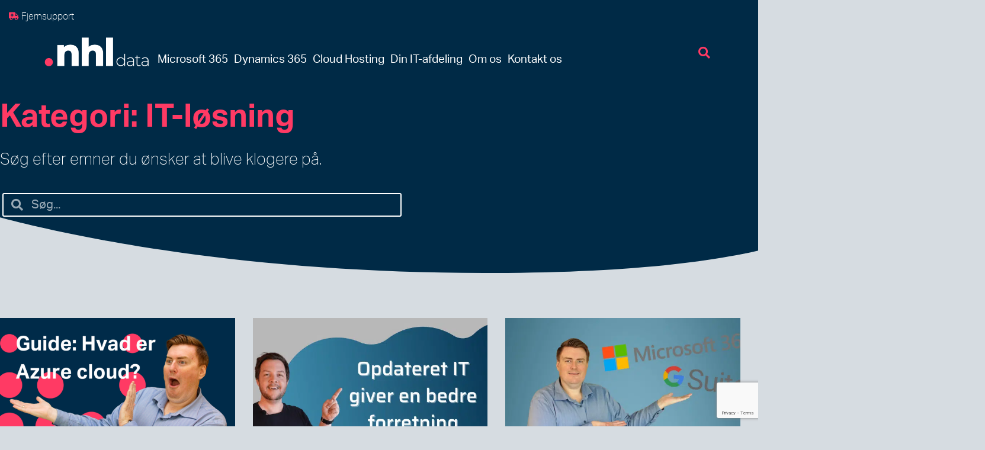

--- FILE ---
content_type: text/html; charset=UTF-8
request_url: https://www.nhl-data.dk/category/it-loesning/
body_size: 30606
content:
<!doctype html>
<html lang="da-DK">
<head>
	<meta charset="UTF-8">
	<meta name="viewport" content="width=device-width, initial-scale=1">
	<link rel="profile" href="https://gmpg.org/xfn/11">
	<meta name='robots' content='noindex, follow' />

	<!-- This site is optimized with the Yoast SEO Premium plugin v26.6 (Yoast SEO v26.8) - https://yoast.com/product/yoast-seo-premium-wordpress/ -->
	<title>IT-løsning Arkiv | NHL Data ApS</title><link rel="preload" data-rocket-preload as="image" href="" fetchpriority="high">
	<meta name="description" content="Læs mere om IT-løsning hos NHL Data ApS. Bliv klogere på din IT til virksomheder." />
	<meta property="og:locale" content="da_DK" />
	<meta property="og:type" content="article" />
	<meta property="og:title" content="IT-løsning Arkiv" />
	<meta property="og:description" content="Læs mere om IT-løsning hos NHL Data ApS. Bliv klogere på din IT til virksomheder." />
	<meta property="og:url" content="https://new.nhl-data.dk/category/it-loesning/" />
	<meta property="og:site_name" content="NHL Data ApS" />
	<meta name="twitter:card" content="summary_large_image" />
	<script type="application/ld+json" class="yoast-schema-graph">{"@context":"https://schema.org","@graph":[{"@type":"CollectionPage","@id":"https://new.nhl-data.dk/category/it-loesning/","url":"https://new.nhl-data.dk/category/it-loesning/","name":"IT-løsning Arkiv | NHL Data ApS","isPartOf":{"@id":"https://www.nhl-data.dk/#website"},"primaryImageOfPage":{"@id":"https://new.nhl-data.dk/category/it-loesning/#primaryimage"},"image":{"@id":"https://new.nhl-data.dk/category/it-loesning/#primaryimage"},"thumbnailUrl":"https://www.nhl-data.dk/wp-content/uploads/2023/04/Guide-hvad-er-Azure-cloud-services-1.png","description":"Læs mere om IT-løsning hos NHL Data ApS. Bliv klogere på din IT til virksomheder.","breadcrumb":{"@id":"https://new.nhl-data.dk/category/it-loesning/#breadcrumb"},"inLanguage":"da-DK"},{"@type":"ImageObject","inLanguage":"da-DK","@id":"https://new.nhl-data.dk/category/it-loesning/#primaryimage","url":"https://www.nhl-data.dk/wp-content/uploads/2023/04/Guide-hvad-er-Azure-cloud-services-1.png","contentUrl":"https://www.nhl-data.dk/wp-content/uploads/2023/04/Guide-hvad-er-Azure-cloud-services-1.png","width":1920,"height":1080},{"@type":"BreadcrumbList","@id":"https://new.nhl-data.dk/category/it-loesning/#breadcrumb","itemListElement":[{"@type":"ListItem","position":1,"name":"Hjem","item":"https://www.nhl-data.dk/"},{"@type":"ListItem","position":2,"name":"IT-løsning"}]},{"@type":"WebSite","@id":"https://www.nhl-data.dk/#website","url":"https://www.nhl-data.dk/","name":"NHL Data ApS","description":"IT afdeling for virksomheder - vi tager os af IT support og drift","publisher":{"@id":"https://www.nhl-data.dk/#organization"},"potentialAction":[{"@type":"SearchAction","target":{"@type":"EntryPoint","urlTemplate":"https://www.nhl-data.dk/?s={search_term_string}"},"query-input":{"@type":"PropertyValueSpecification","valueRequired":true,"valueName":"search_term_string"}}],"inLanguage":"da-DK"},{"@type":"Organization","@id":"https://www.nhl-data.dk/#organization","name":"NHL Data ApS","url":"https://www.nhl-data.dk/","logo":{"@type":"ImageObject","inLanguage":"da-DK","@id":"https://www.nhl-data.dk/#/schema/logo/image/","url":"","contentUrl":"","caption":"NHL Data ApS"},"image":{"@id":"https://www.nhl-data.dk/#/schema/logo/image/"},"sameAs":["https://www.facebook.com/nhldata/","https://www.linkedin.com/company/nhl-data-aps/","https://www.youtube.com/channel/UCRBWL9pRVXONQ8trSWz44pg"]}]}</script>
	<!-- / Yoast SEO Premium plugin. -->


<link rel='dns-prefetch' href='//www.nhl-data.dk' />

<link rel="alternate" type="application/rss+xml" title="NHL Data ApS &raquo; Feed" href="https://www.nhl-data.dk/feed/" />
<link rel="alternate" type="application/rss+xml" title="NHL Data ApS &raquo; IT-løsning-kategori-feed" href="https://www.nhl-data.dk/category/it-loesning/feed/" />
<link data-minify="1" rel="stylesheet" type="text/css" href="https://www.nhl-data.dk/wp-content/cache/min/1/xmi6rbp.css?ver=1769096776"><style id='wp-img-auto-sizes-contain-inline-css'>
img:is([sizes=auto i],[sizes^="auto," i]){contain-intrinsic-size:3000px 1500px}
/*# sourceURL=wp-img-auto-sizes-contain-inline-css */
</style>
<link data-minify="1" rel='stylesheet' id='hello-elementor-theme-style-css' href='https://www.nhl-data.dk/wp-content/cache/min/1/wp-content/themes/hello-elementor/assets/css/theme.css?ver=1769096776' media='all' />
<link data-minify="1" rel='stylesheet' id='jet-menu-hello-css' href='https://www.nhl-data.dk/wp-content/cache/min/1/wp-content/plugins/jet-menu/integration/themes/hello-elementor/assets/css/style.css?ver=1769096776' media='all' />
<link rel='stylesheet' id='wp-block-library-css' href='https://www.nhl-data.dk/wp-includes/css/dist/block-library/style.min.css?ver=9106d5c1afe230cc453b883903b64b36' media='all' />
<style id='global-styles-inline-css'>
:root{--wp--preset--aspect-ratio--square: 1;--wp--preset--aspect-ratio--4-3: 4/3;--wp--preset--aspect-ratio--3-4: 3/4;--wp--preset--aspect-ratio--3-2: 3/2;--wp--preset--aspect-ratio--2-3: 2/3;--wp--preset--aspect-ratio--16-9: 16/9;--wp--preset--aspect-ratio--9-16: 9/16;--wp--preset--color--black: #000000;--wp--preset--color--cyan-bluish-gray: #abb8c3;--wp--preset--color--white: #ffffff;--wp--preset--color--pale-pink: #f78da7;--wp--preset--color--vivid-red: #cf2e2e;--wp--preset--color--luminous-vivid-orange: #ff6900;--wp--preset--color--luminous-vivid-amber: #fcb900;--wp--preset--color--light-green-cyan: #7bdcb5;--wp--preset--color--vivid-green-cyan: #00d084;--wp--preset--color--pale-cyan-blue: #8ed1fc;--wp--preset--color--vivid-cyan-blue: #0693e3;--wp--preset--color--vivid-purple: #9b51e0;--wp--preset--gradient--vivid-cyan-blue-to-vivid-purple: linear-gradient(135deg,rgb(6,147,227) 0%,rgb(155,81,224) 100%);--wp--preset--gradient--light-green-cyan-to-vivid-green-cyan: linear-gradient(135deg,rgb(122,220,180) 0%,rgb(0,208,130) 100%);--wp--preset--gradient--luminous-vivid-amber-to-luminous-vivid-orange: linear-gradient(135deg,rgb(252,185,0) 0%,rgb(255,105,0) 100%);--wp--preset--gradient--luminous-vivid-orange-to-vivid-red: linear-gradient(135deg,rgb(255,105,0) 0%,rgb(207,46,46) 100%);--wp--preset--gradient--very-light-gray-to-cyan-bluish-gray: linear-gradient(135deg,rgb(238,238,238) 0%,rgb(169,184,195) 100%);--wp--preset--gradient--cool-to-warm-spectrum: linear-gradient(135deg,rgb(74,234,220) 0%,rgb(151,120,209) 20%,rgb(207,42,186) 40%,rgb(238,44,130) 60%,rgb(251,105,98) 80%,rgb(254,248,76) 100%);--wp--preset--gradient--blush-light-purple: linear-gradient(135deg,rgb(255,206,236) 0%,rgb(152,150,240) 100%);--wp--preset--gradient--blush-bordeaux: linear-gradient(135deg,rgb(254,205,165) 0%,rgb(254,45,45) 50%,rgb(107,0,62) 100%);--wp--preset--gradient--luminous-dusk: linear-gradient(135deg,rgb(255,203,112) 0%,rgb(199,81,192) 50%,rgb(65,88,208) 100%);--wp--preset--gradient--pale-ocean: linear-gradient(135deg,rgb(255,245,203) 0%,rgb(182,227,212) 50%,rgb(51,167,181) 100%);--wp--preset--gradient--electric-grass: linear-gradient(135deg,rgb(202,248,128) 0%,rgb(113,206,126) 100%);--wp--preset--gradient--midnight: linear-gradient(135deg,rgb(2,3,129) 0%,rgb(40,116,252) 100%);--wp--preset--font-size--small: 13px;--wp--preset--font-size--medium: 20px;--wp--preset--font-size--large: 36px;--wp--preset--font-size--x-large: 42px;--wp--preset--spacing--20: 0.44rem;--wp--preset--spacing--30: 0.67rem;--wp--preset--spacing--40: 1rem;--wp--preset--spacing--50: 1.5rem;--wp--preset--spacing--60: 2.25rem;--wp--preset--spacing--70: 3.38rem;--wp--preset--spacing--80: 5.06rem;--wp--preset--shadow--natural: 6px 6px 9px rgba(0, 0, 0, 0.2);--wp--preset--shadow--deep: 12px 12px 50px rgba(0, 0, 0, 0.4);--wp--preset--shadow--sharp: 6px 6px 0px rgba(0, 0, 0, 0.2);--wp--preset--shadow--outlined: 6px 6px 0px -3px rgb(255, 255, 255), 6px 6px rgb(0, 0, 0);--wp--preset--shadow--crisp: 6px 6px 0px rgb(0, 0, 0);}:root { --wp--style--global--content-size: 800px;--wp--style--global--wide-size: 1200px; }:where(body) { margin: 0; }.wp-site-blocks > .alignleft { float: left; margin-right: 2em; }.wp-site-blocks > .alignright { float: right; margin-left: 2em; }.wp-site-blocks > .aligncenter { justify-content: center; margin-left: auto; margin-right: auto; }:where(.wp-site-blocks) > * { margin-block-start: 24px; margin-block-end: 0; }:where(.wp-site-blocks) > :first-child { margin-block-start: 0; }:where(.wp-site-blocks) > :last-child { margin-block-end: 0; }:root { --wp--style--block-gap: 24px; }:root :where(.is-layout-flow) > :first-child{margin-block-start: 0;}:root :where(.is-layout-flow) > :last-child{margin-block-end: 0;}:root :where(.is-layout-flow) > *{margin-block-start: 24px;margin-block-end: 0;}:root :where(.is-layout-constrained) > :first-child{margin-block-start: 0;}:root :where(.is-layout-constrained) > :last-child{margin-block-end: 0;}:root :where(.is-layout-constrained) > *{margin-block-start: 24px;margin-block-end: 0;}:root :where(.is-layout-flex){gap: 24px;}:root :where(.is-layout-grid){gap: 24px;}.is-layout-flow > .alignleft{float: left;margin-inline-start: 0;margin-inline-end: 2em;}.is-layout-flow > .alignright{float: right;margin-inline-start: 2em;margin-inline-end: 0;}.is-layout-flow > .aligncenter{margin-left: auto !important;margin-right: auto !important;}.is-layout-constrained > .alignleft{float: left;margin-inline-start: 0;margin-inline-end: 2em;}.is-layout-constrained > .alignright{float: right;margin-inline-start: 2em;margin-inline-end: 0;}.is-layout-constrained > .aligncenter{margin-left: auto !important;margin-right: auto !important;}.is-layout-constrained > :where(:not(.alignleft):not(.alignright):not(.alignfull)){max-width: var(--wp--style--global--content-size);margin-left: auto !important;margin-right: auto !important;}.is-layout-constrained > .alignwide{max-width: var(--wp--style--global--wide-size);}body .is-layout-flex{display: flex;}.is-layout-flex{flex-wrap: wrap;align-items: center;}.is-layout-flex > :is(*, div){margin: 0;}body .is-layout-grid{display: grid;}.is-layout-grid > :is(*, div){margin: 0;}body{padding-top: 0px;padding-right: 0px;padding-bottom: 0px;padding-left: 0px;}a:where(:not(.wp-element-button)){text-decoration: underline;}:root :where(.wp-element-button, .wp-block-button__link){background-color: #32373c;border-width: 0;color: #fff;font-family: inherit;font-size: inherit;font-style: inherit;font-weight: inherit;letter-spacing: inherit;line-height: inherit;padding-top: calc(0.667em + 2px);padding-right: calc(1.333em + 2px);padding-bottom: calc(0.667em + 2px);padding-left: calc(1.333em + 2px);text-decoration: none;text-transform: inherit;}.has-black-color{color: var(--wp--preset--color--black) !important;}.has-cyan-bluish-gray-color{color: var(--wp--preset--color--cyan-bluish-gray) !important;}.has-white-color{color: var(--wp--preset--color--white) !important;}.has-pale-pink-color{color: var(--wp--preset--color--pale-pink) !important;}.has-vivid-red-color{color: var(--wp--preset--color--vivid-red) !important;}.has-luminous-vivid-orange-color{color: var(--wp--preset--color--luminous-vivid-orange) !important;}.has-luminous-vivid-amber-color{color: var(--wp--preset--color--luminous-vivid-amber) !important;}.has-light-green-cyan-color{color: var(--wp--preset--color--light-green-cyan) !important;}.has-vivid-green-cyan-color{color: var(--wp--preset--color--vivid-green-cyan) !important;}.has-pale-cyan-blue-color{color: var(--wp--preset--color--pale-cyan-blue) !important;}.has-vivid-cyan-blue-color{color: var(--wp--preset--color--vivid-cyan-blue) !important;}.has-vivid-purple-color{color: var(--wp--preset--color--vivid-purple) !important;}.has-black-background-color{background-color: var(--wp--preset--color--black) !important;}.has-cyan-bluish-gray-background-color{background-color: var(--wp--preset--color--cyan-bluish-gray) !important;}.has-white-background-color{background-color: var(--wp--preset--color--white) !important;}.has-pale-pink-background-color{background-color: var(--wp--preset--color--pale-pink) !important;}.has-vivid-red-background-color{background-color: var(--wp--preset--color--vivid-red) !important;}.has-luminous-vivid-orange-background-color{background-color: var(--wp--preset--color--luminous-vivid-orange) !important;}.has-luminous-vivid-amber-background-color{background-color: var(--wp--preset--color--luminous-vivid-amber) !important;}.has-light-green-cyan-background-color{background-color: var(--wp--preset--color--light-green-cyan) !important;}.has-vivid-green-cyan-background-color{background-color: var(--wp--preset--color--vivid-green-cyan) !important;}.has-pale-cyan-blue-background-color{background-color: var(--wp--preset--color--pale-cyan-blue) !important;}.has-vivid-cyan-blue-background-color{background-color: var(--wp--preset--color--vivid-cyan-blue) !important;}.has-vivid-purple-background-color{background-color: var(--wp--preset--color--vivid-purple) !important;}.has-black-border-color{border-color: var(--wp--preset--color--black) !important;}.has-cyan-bluish-gray-border-color{border-color: var(--wp--preset--color--cyan-bluish-gray) !important;}.has-white-border-color{border-color: var(--wp--preset--color--white) !important;}.has-pale-pink-border-color{border-color: var(--wp--preset--color--pale-pink) !important;}.has-vivid-red-border-color{border-color: var(--wp--preset--color--vivid-red) !important;}.has-luminous-vivid-orange-border-color{border-color: var(--wp--preset--color--luminous-vivid-orange) !important;}.has-luminous-vivid-amber-border-color{border-color: var(--wp--preset--color--luminous-vivid-amber) !important;}.has-light-green-cyan-border-color{border-color: var(--wp--preset--color--light-green-cyan) !important;}.has-vivid-green-cyan-border-color{border-color: var(--wp--preset--color--vivid-green-cyan) !important;}.has-pale-cyan-blue-border-color{border-color: var(--wp--preset--color--pale-cyan-blue) !important;}.has-vivid-cyan-blue-border-color{border-color: var(--wp--preset--color--vivid-cyan-blue) !important;}.has-vivid-purple-border-color{border-color: var(--wp--preset--color--vivid-purple) !important;}.has-vivid-cyan-blue-to-vivid-purple-gradient-background{background: var(--wp--preset--gradient--vivid-cyan-blue-to-vivid-purple) !important;}.has-light-green-cyan-to-vivid-green-cyan-gradient-background{background: var(--wp--preset--gradient--light-green-cyan-to-vivid-green-cyan) !important;}.has-luminous-vivid-amber-to-luminous-vivid-orange-gradient-background{background: var(--wp--preset--gradient--luminous-vivid-amber-to-luminous-vivid-orange) !important;}.has-luminous-vivid-orange-to-vivid-red-gradient-background{background: var(--wp--preset--gradient--luminous-vivid-orange-to-vivid-red) !important;}.has-very-light-gray-to-cyan-bluish-gray-gradient-background{background: var(--wp--preset--gradient--very-light-gray-to-cyan-bluish-gray) !important;}.has-cool-to-warm-spectrum-gradient-background{background: var(--wp--preset--gradient--cool-to-warm-spectrum) !important;}.has-blush-light-purple-gradient-background{background: var(--wp--preset--gradient--blush-light-purple) !important;}.has-blush-bordeaux-gradient-background{background: var(--wp--preset--gradient--blush-bordeaux) !important;}.has-luminous-dusk-gradient-background{background: var(--wp--preset--gradient--luminous-dusk) !important;}.has-pale-ocean-gradient-background{background: var(--wp--preset--gradient--pale-ocean) !important;}.has-electric-grass-gradient-background{background: var(--wp--preset--gradient--electric-grass) !important;}.has-midnight-gradient-background{background: var(--wp--preset--gradient--midnight) !important;}.has-small-font-size{font-size: var(--wp--preset--font-size--small) !important;}.has-medium-font-size{font-size: var(--wp--preset--font-size--medium) !important;}.has-large-font-size{font-size: var(--wp--preset--font-size--large) !important;}.has-x-large-font-size{font-size: var(--wp--preset--font-size--x-large) !important;}
:root :where(.wp-block-pullquote){font-size: 1.5em;line-height: 1.6;}
/*# sourceURL=global-styles-inline-css */
</style>
<link data-minify="1" rel='stylesheet' id='hello-elementor-css' href='https://www.nhl-data.dk/wp-content/cache/min/1/wp-content/themes/hello-elementor/assets/css/reset.css?ver=1769096776' media='all' />
<link data-minify="1" rel='stylesheet' id='hello-elementor-header-footer-css' href='https://www.nhl-data.dk/wp-content/cache/min/1/wp-content/themes/hello-elementor/assets/css/header-footer.css?ver=1769096776' media='all' />
<link data-minify="1" rel='stylesheet' id='jet-menu-public-styles-css' href='https://www.nhl-data.dk/wp-content/cache/min/1/wp-content/plugins/jet-menu/assets/public/css/public.css?ver=1769096776' media='all' />
<link rel='stylesheet' id='elementor-frontend-css' href='https://www.nhl-data.dk/wp-content/plugins/elementor/assets/css/frontend.min.css?ver=3.34.0-dev2' media='all' />
<link rel='stylesheet' id='widget-icon-list-css' href='https://www.nhl-data.dk/wp-content/plugins/elementor/assets/css/widget-icon-list.min.css?ver=3.34.0-dev2' media='all' />
<link rel='stylesheet' id='widget-image-css' href='https://www.nhl-data.dk/wp-content/plugins/elementor/assets/css/widget-image.min.css?ver=3.34.0-dev2' media='all' />
<link rel='stylesheet' id='widget-search-form-css' href='https://www.nhl-data.dk/wp-content/plugins/elementor-pro/assets/css/widget-search-form.min.css?ver=3.33.2' media='all' />
<link rel='stylesheet' id='elementor-icons-shared-0-css' href='https://www.nhl-data.dk/wp-content/plugins/elementor/assets/lib/font-awesome/css/fontawesome.min.css?ver=5.15.3' media='all' />
<link data-minify="1" rel='stylesheet' id='elementor-icons-fa-solid-css' href='https://www.nhl-data.dk/wp-content/cache/min/1/wp-content/plugins/elementor/assets/lib/font-awesome/css/solid.min.css?ver=1769096776' media='all' />
<link rel='stylesheet' id='e-sticky-css' href='https://www.nhl-data.dk/wp-content/plugins/elementor-pro/assets/css/modules/sticky.min.css?ver=3.33.2' media='all' />
<link rel='stylesheet' id='widget-nav-menu-css' href='https://www.nhl-data.dk/wp-content/plugins/elementor-pro/assets/css/widget-nav-menu.min.css?ver=3.33.2' media='all' />
<link rel='stylesheet' id='widget-spacer-css' href='https://www.nhl-data.dk/wp-content/plugins/elementor/assets/css/widget-spacer.min.css?ver=3.34.0-dev2' media='all' />
<link rel='stylesheet' id='widget-heading-css' href='https://www.nhl-data.dk/wp-content/plugins/elementor/assets/css/widget-heading.min.css?ver=3.34.0-dev2' media='all' />
<link rel='stylesheet' id='e-animation-pulse-grow-css' href='https://www.nhl-data.dk/wp-content/plugins/elementor/assets/lib/animations/styles/e-animation-pulse-grow.min.css?ver=3.34.0-dev2' media='all' />
<link rel='stylesheet' id='widget-social-icons-css' href='https://www.nhl-data.dk/wp-content/plugins/elementor/assets/css/widget-social-icons.min.css?ver=3.34.0-dev2' media='all' />
<link rel='stylesheet' id='e-apple-webkit-css' href='https://www.nhl-data.dk/wp-content/plugins/elementor/assets/css/conditionals/apple-webkit.min.css?ver=3.34.0-dev2' media='all' />
<link rel='stylesheet' id='e-shapes-css' href='https://www.nhl-data.dk/wp-content/plugins/elementor/assets/css/conditionals/shapes.min.css?ver=3.34.0-dev2' media='all' />
<link rel='stylesheet' id='widget-posts-css' href='https://www.nhl-data.dk/wp-content/plugins/elementor-pro/assets/css/widget-posts.min.css?ver=3.33.2' media='all' />
<link rel='stylesheet' id='widget-form-css' href='https://www.nhl-data.dk/wp-content/plugins/elementor-pro/assets/css/widget-form.min.css?ver=3.33.2' media='all' />
<link data-minify="1" rel='stylesheet' id='elementor-icons-css' href='https://www.nhl-data.dk/wp-content/cache/min/1/wp-content/plugins/elementor/assets/lib/eicons/css/elementor-icons.min.css?ver=1769096776' media='all' />
<link rel='stylesheet' id='elementor-post-274-css' href='https://www.nhl-data.dk/wp-content/uploads/elementor/css/post-274.css?ver=1769096775' media='all' />
<link rel='stylesheet' id='elementor-post-14770-css' href='https://www.nhl-data.dk/wp-content/uploads/elementor/css/post-14770.css?ver=1769096775' media='all' />
<link rel='stylesheet' id='elementor-post-133-css' href='https://www.nhl-data.dk/wp-content/uploads/elementor/css/post-133.css?ver=1769096775' media='all' />
<link rel='stylesheet' id='elementor-post-261-css' href='https://www.nhl-data.dk/wp-content/cache/background-css/1/www.nhl-data.dk/wp-content/uploads/elementor/css/post-261.css?ver=1769097680&wpr_t=1769260654' media='all' />
<style id='rocket-lazyload-inline-css'>
.rll-youtube-player{position:relative;padding-bottom:56.23%;height:0;overflow:hidden;max-width:100%;}.rll-youtube-player:focus-within{outline: 2px solid currentColor;outline-offset: 5px;}.rll-youtube-player iframe{position:absolute;top:0;left:0;width:100%;height:100%;z-index:100;background:0 0}.rll-youtube-player img{bottom:0;display:block;left:0;margin:auto;max-width:100%;width:100%;position:absolute;right:0;top:0;border:none;height:auto;-webkit-transition:.4s all;-moz-transition:.4s all;transition:.4s all}.rll-youtube-player img:hover{-webkit-filter:brightness(75%)}.rll-youtube-player .play{height:100%;width:100%;left:0;top:0;position:absolute;background:var(--wpr-bg-44835d22-3628-47f5-b18a-3a3382a3df66) no-repeat center;background-color: transparent !important;cursor:pointer;border:none;}.wp-embed-responsive .wp-has-aspect-ratio .rll-youtube-player{position:absolute;padding-bottom:0;width:100%;height:100%;top:0;bottom:0;left:0;right:0}
/*# sourceURL=rocket-lazyload-inline-css */
</style>
<link data-minify="1" rel='stylesheet' id='elementor-icons-fa-brands-css' href='https://www.nhl-data.dk/wp-content/cache/min/1/wp-content/plugins/elementor/assets/lib/font-awesome/css/brands.min.css?ver=1769096776' media='all' />
<script src="https://www.nhl-data.dk/wp-includes/js/jquery/jquery.min.js?ver=3.7.1" id="jquery-core-js" data-rocket-defer defer></script>
<script src="https://www.nhl-data.dk/wp-includes/js/jquery/jquery-migrate.min.js?ver=3.4.1" id="jquery-migrate-js" data-rocket-defer defer></script>
<link rel="https://api.w.org/" href="https://www.nhl-data.dk/wp-json/" /><link rel="alternate" title="JSON" type="application/json" href="https://www.nhl-data.dk/wp-json/wp/v2/categories/202" /><link rel="EditURI" type="application/rsd+xml" title="RSD" href="https://www.nhl-data.dk/xmlrpc.php?rsd" />

<meta name="generator" content="Elementor 3.34.0-dev2; features: additional_custom_breakpoints; settings: css_print_method-external, google_font-enabled, font_display-auto">
<script>
  window.dataLayer = window.dataLayer || [];
  function gtag() { dataLayer.push(arguments); }

  gtag('consent', 'default', {
    'ad_user_data': 'denied',
    'ad_personalization': 'denied',
    'ad_storage': 'denied',
    'analytics_storage': 'denied',
    'wait_for_update': 500,
  });
</script>

<script data-minify="1" id="CookieConsent" src="https://www.nhl-data.dk/wp-content/cache/min/1/uc.js?ver=1768912991"
    data-culture="DA" data-gcm-version="2.0" type="text/javascript" data-rocket-defer defer></script>
<script data-minify="1" src="https://www.nhl-data.dk/wp-content/cache/min/1/ajax/libs/jquery/3.6.0/jquery.min.js?ver=1768912992" data-rocket-defer defer></script>
<!-- Matomo Tag Manager -->
<script>
var _mtm = window._mtm = window._mtm || [];
_mtm.push({'mtm.startTime': (new Date().getTime()), 'event': 'mtm.Start'});
var d=document, g=d.createElement('script'), s=d.getElementsByTagName('script')[0];
g.async=true; g.src='https://matomo.nhl-data.dk/js/container_8HXENdgh.js'; s.parentNode.insertBefore(g,s);
</script>
<!-- End Matomo Tag Manager -->
<!-- Google Tag Manager -->
<script>(function(w,d,s,l,i){w[l]=w[l]||[];w[l].push({'gtm.start':
new Date().getTime(),event:'gtm.js'});var f=d.getElementsByTagName(s)[0],
j=d.createElement(s),dl=l!='dataLayer'?'&l='+l:'';j.async=true;j.src=
'https://www.googletagmanager.com/gtm.js?id='+i+dl;f.parentNode.insertBefore(j,f);
})(window,document,'script','dataLayer','GTM-WWLC232');</script>
<!-- End Google Tag Manager -->
			<style>
				.e-con.e-parent:nth-of-type(n+4):not(.e-lazyloaded):not(.e-no-lazyload),
				.e-con.e-parent:nth-of-type(n+4):not(.e-lazyloaded):not(.e-no-lazyload) * {
					background-image: none !important;
				}
				@media screen and (max-height: 1024px) {
					.e-con.e-parent:nth-of-type(n+3):not(.e-lazyloaded):not(.e-no-lazyload),
					.e-con.e-parent:nth-of-type(n+3):not(.e-lazyloaded):not(.e-no-lazyload) * {
						background-image: none !important;
					}
				}
				@media screen and (max-height: 640px) {
					.e-con.e-parent:nth-of-type(n+2):not(.e-lazyloaded):not(.e-no-lazyload),
					.e-con.e-parent:nth-of-type(n+2):not(.e-lazyloaded):not(.e-no-lazyload) * {
						background-image: none !important;
					}
				}
			</style>
			<link rel="icon" href="https://www.nhl-data.dk/wp-content/uploads/2022/11/Favicon_32x32px.png" sizes="32x32" />
<link rel="icon" href="https://www.nhl-data.dk/wp-content/uploads/2022/11/Favicon_32x32px.png" sizes="192x192" />
<link rel="apple-touch-icon" href="https://www.nhl-data.dk/wp-content/uploads/2022/11/Favicon_32x32px.png" />
<meta name="msapplication-TileImage" content="https://www.nhl-data.dk/wp-content/uploads/2022/11/Favicon_32x32px.png" />
		<style id="wp-custom-css">
			/* BLOG META DATA HEADERLINE */
ul.elementor-post-info li a:link span.elementor-icon-list-text,
ul.elementor-post-info li a:link {
	color:#FF3A64!important;
}

/* >> ON HOVER */
ul.elementor-post-info li a:hover span.elementor-icon-list-text,
ul.elementor-post-info li a:hover {
	color:#FFFFFF!important;
}

/* >> ON ACTIVE */
ul.elementor-post-info li a:active span.elementor-icon-list-text,
ul.elementor-post-info li a:active {
	color:#FFFFFF!important;
}

/* >> ON FOCUS */
ul.elementor-post-info li a:active span.elementor-icon-list-text,
ul.elementor-post-info li a:active {
	color:#FFFFFF!important;
}

div.swiper-slide img{

}		</style>
		<noscript><style id="rocket-lazyload-nojs-css">.rll-youtube-player, [data-lazy-src]{display:none !important;}</style></noscript><style id="wpr-lazyload-bg-container"></style><style id="wpr-lazyload-bg-exclusion"></style>
<noscript>
<style id="wpr-lazyload-bg-nostyle">.elementor-261 .elementor-element.elementor-element-60e01c88:not(.elementor-motion-effects-element-type-background), .elementor-261 .elementor-element.elementor-element-60e01c88 > .elementor-motion-effects-container > .elementor-motion-effects-layer{--wpr-bg-d40919e4-21e9-45ae-b433-e6fe42958c46: url('https://www.nhl-data.dk/wp-content/uploads/2022/12/Cirkel-nederst-til-venstre-1-2.png');}.rll-youtube-player .play{--wpr-bg-44835d22-3628-47f5-b18a-3a3382a3df66: url('https://www.nhl-data.dk/wp-content/plugins/wp-rocket/assets/img/youtube.png');}</style>
</noscript>
<script type="application/javascript">const rocket_pairs = [{"selector":".elementor-261 .elementor-element.elementor-element-60e01c88:not(.elementor-motion-effects-element-type-background), .elementor-261 .elementor-element.elementor-element-60e01c88 > .elementor-motion-effects-container > .elementor-motion-effects-layer","style":".elementor-261 .elementor-element.elementor-element-60e01c88:not(.elementor-motion-effects-element-type-background), .elementor-261 .elementor-element.elementor-element-60e01c88 > .elementor-motion-effects-container > .elementor-motion-effects-layer{--wpr-bg-d40919e4-21e9-45ae-b433-e6fe42958c46: url('https:\/\/www.nhl-data.dk\/wp-content\/uploads\/2022\/12\/Cirkel-nederst-til-venstre-1-2.png');}","hash":"d40919e4-21e9-45ae-b433-e6fe42958c46","url":"https:\/\/www.nhl-data.dk\/wp-content\/uploads\/2022\/12\/Cirkel-nederst-til-venstre-1-2.png"},{"selector":".rll-youtube-player .play","style":".rll-youtube-player .play{--wpr-bg-44835d22-3628-47f5-b18a-3a3382a3df66: url('https:\/\/www.nhl-data.dk\/wp-content\/plugins\/wp-rocket\/assets\/img\/youtube.png');}","hash":"44835d22-3628-47f5-b18a-3a3382a3df66","url":"https:\/\/www.nhl-data.dk\/wp-content\/plugins\/wp-rocket\/assets\/img\/youtube.png"}]; const rocket_excluded_pairs = [];</script><meta name="generator" content="WP Rocket 3.18.1.5" data-wpr-features="wpr_lazyload_css_bg_img wpr_defer_js wpr_minify_js wpr_lazyload_images wpr_lazyload_iframes wpr_oci wpr_image_dimensions wpr_minify_css wpr_desktop wpr_preload_links" /></head>
<body class="archive category category-it-loesning category-202 wp-custom-logo wp-embed-responsive wp-theme-hello-elementor hello-elementor-default jet-mega-menu-location elementor-page-261 elementor-default elementor-template-full-width elementor-kit-274">


<a class="skip-link screen-reader-text" href="#content">Videre til indhold</a>

		<header  data-elementor-type="header" data-elementor-id="14770" class="elementor elementor-14770 elementor-location-header" data-elementor-post-type="elementor_library">
					<section class="elementor-section elementor-top-section elementor-element elementor-element-aee83c5 elementor-hidden-desktop elementor-hidden-tablet elementor-hidden-mobile elementor-section-boxed elementor-section-height-default elementor-section-height-default" data-id="aee83c5" data-element_type="section" data-settings="{&quot;jet_parallax_layout_list&quot;:[{&quot;jet_parallax_layout_image&quot;:{&quot;url&quot;:&quot;&quot;,&quot;id&quot;:&quot;&quot;,&quot;size&quot;:&quot;&quot;},&quot;_id&quot;:&quot;c587f17&quot;,&quot;jet_parallax_layout_image_tablet&quot;:{&quot;url&quot;:&quot;&quot;,&quot;id&quot;:&quot;&quot;,&quot;size&quot;:&quot;&quot;},&quot;jet_parallax_layout_image_mobile&quot;:{&quot;url&quot;:&quot;&quot;,&quot;id&quot;:&quot;&quot;,&quot;size&quot;:&quot;&quot;},&quot;jet_parallax_layout_speed&quot;:{&quot;unit&quot;:&quot;%&quot;,&quot;size&quot;:50,&quot;sizes&quot;:[]},&quot;jet_parallax_layout_type&quot;:&quot;scroll&quot;,&quot;jet_parallax_layout_direction&quot;:&quot;1&quot;,&quot;jet_parallax_layout_fx_direction&quot;:null,&quot;jet_parallax_layout_z_index&quot;:&quot;&quot;,&quot;jet_parallax_layout_bg_x&quot;:50,&quot;jet_parallax_layout_bg_x_tablet&quot;:&quot;&quot;,&quot;jet_parallax_layout_bg_x_mobile&quot;:&quot;&quot;,&quot;jet_parallax_layout_bg_y&quot;:50,&quot;jet_parallax_layout_bg_y_tablet&quot;:&quot;&quot;,&quot;jet_parallax_layout_bg_y_mobile&quot;:&quot;&quot;,&quot;jet_parallax_layout_bg_size&quot;:&quot;auto&quot;,&quot;jet_parallax_layout_bg_size_tablet&quot;:&quot;&quot;,&quot;jet_parallax_layout_bg_size_mobile&quot;:&quot;&quot;,&quot;jet_parallax_layout_animation_prop&quot;:&quot;transform&quot;,&quot;jet_parallax_layout_on&quot;:[&quot;desktop&quot;,&quot;tablet&quot;]}],&quot;background_background&quot;:&quot;classic&quot;}">
						<div  class="elementor-container elementor-column-gap-default">
					<div class="elementor-column elementor-col-100 elementor-top-column elementor-element elementor-element-75a31d6" data-id="75a31d6" data-element_type="column">
			<div class="elementor-widget-wrap elementor-element-populated">
						<div class="elementor-element elementor-element-59f33d0 elementor-align-center elementor-icon-list--layout-traditional elementor-list-item-link-full_width elementor-widget elementor-widget-icon-list" data-id="59f33d0" data-element_type="widget" data-widget_type="icon-list.default">
				<div class="elementor-widget-container">
							<ul class="elementor-icon-list-items">
							<li class="elementor-icon-list-item">
											<span class="elementor-icon-list-icon">
							<i aria-hidden="true" class="fas fa-info-circle"></i>						</span>
										<span class="elementor-icon-list-text">25-11-2024: Microsoft 365 melder om problemer med at tilgå Outlook Web Access (outlook.office.com). De arbejder på at løse problemet</span>
									</li>
						</ul>
						</div>
				</div>
					</div>
		</div>
					</div>
		</section>
				<section class="elementor-section elementor-top-section elementor-element elementor-element-ba32c78 elementor-hidden-mobile elementor-section-boxed elementor-section-height-default elementor-section-height-default" data-id="ba32c78" data-element_type="section" data-settings="{&quot;jet_parallax_layout_list&quot;:[{&quot;jet_parallax_layout_image&quot;:{&quot;url&quot;:&quot;&quot;,&quot;id&quot;:&quot;&quot;,&quot;size&quot;:&quot;&quot;},&quot;_id&quot;:&quot;2182fa4&quot;,&quot;jet_parallax_layout_speed&quot;:{&quot;unit&quot;:&quot;%&quot;,&quot;size&quot;:&quot;50&quot;,&quot;sizes&quot;:[]},&quot;jet_parallax_layout_bg_x&quot;:&quot;50&quot;,&quot;jet_parallax_layout_bg_y&quot;:&quot;50&quot;,&quot;jet_parallax_layout_image_tablet&quot;:{&quot;url&quot;:&quot;&quot;,&quot;id&quot;:&quot;&quot;,&quot;size&quot;:&quot;&quot;},&quot;jet_parallax_layout_image_mobile&quot;:{&quot;url&quot;:&quot;&quot;,&quot;id&quot;:&quot;&quot;,&quot;size&quot;:&quot;&quot;},&quot;jet_parallax_layout_type&quot;:&quot;scroll&quot;,&quot;jet_parallax_layout_direction&quot;:&quot;1&quot;,&quot;jet_parallax_layout_fx_direction&quot;:null,&quot;jet_parallax_layout_z_index&quot;:&quot;&quot;,&quot;jet_parallax_layout_bg_x_tablet&quot;:&quot;&quot;,&quot;jet_parallax_layout_bg_x_mobile&quot;:&quot;&quot;,&quot;jet_parallax_layout_bg_y_tablet&quot;:&quot;&quot;,&quot;jet_parallax_layout_bg_y_mobile&quot;:&quot;&quot;,&quot;jet_parallax_layout_bg_size&quot;:&quot;auto&quot;,&quot;jet_parallax_layout_bg_size_tablet&quot;:&quot;&quot;,&quot;jet_parallax_layout_bg_size_mobile&quot;:&quot;&quot;,&quot;jet_parallax_layout_animation_prop&quot;:&quot;transform&quot;,&quot;jet_parallax_layout_on&quot;:[&quot;desktop&quot;,&quot;tablet&quot;]}],&quot;background_background&quot;:&quot;classic&quot;}">
						<div  class="elementor-container elementor-column-gap-no">
					<div class="elementor-column elementor-col-100 elementor-top-column elementor-element elementor-element-275ea22" data-id="275ea22" data-element_type="column">
			<div class="elementor-widget-wrap elementor-element-populated">
						<div class="elementor-element elementor-element-fcda07b elementor-icon-list--layout-inline supportlink elementor-align-end elementor-list-item-link-full_width elementor-widget elementor-widget-icon-list" data-id="fcda07b" data-element_type="widget" data-widget_type="icon-list.default">
				<div class="elementor-widget-container">
							<ul class="elementor-icon-list-items elementor-inline-items">
							<li class="elementor-icon-list-item elementor-inline-item">
											<a href="https://www.nhl-data.dk/nhl-data-fjernsupport/" supportlink="">

												<span class="elementor-icon-list-icon">
							<i aria-hidden="true" class="fas fa-ambulance"></i>						</span>
										<span class="elementor-icon-list-text">Fjernsupport</span>
											</a>
									</li>
						</ul>
						</div>
				</div>
					</div>
		</div>
					</div>
		</section>
				<section class="elementor-section elementor-top-section elementor-element elementor-element-3151259 elementor-section-content-middle elementor-hidden-mobile elementor-hidden-tablet elementor-section-boxed elementor-section-height-default elementor-section-height-default" data-id="3151259" data-element_type="section" data-settings="{&quot;jet_parallax_layout_list&quot;:[],&quot;background_background&quot;:&quot;classic&quot;,&quot;sticky&quot;:&quot;top&quot;,&quot;sticky_on&quot;:[&quot;desktop&quot;,&quot;tablet&quot;],&quot;sticky_offset&quot;:0,&quot;sticky_effects_offset&quot;:0,&quot;sticky_anchor_link_offset&quot;:0}">
						<div  class="elementor-container elementor-column-gap-no">
					<nav class="elementor-column elementor-col-33 elementor-top-column elementor-element elementor-element-0b7622b" data-id="0b7622b" data-element_type="column">
			<div class="elementor-widget-wrap elementor-element-populated">
						<div class="elementor-element elementor-element-4dde99b elementor-widget__width-auto elementor-widget elementor-widget-theme-site-logo elementor-widget-image" data-id="4dde99b" data-element_type="widget" data-widget_type="theme-site-logo.default">
				<div class="elementor-widget-container">
											<a href="https://www.nhl-data.dk">
			<img width="1228" height="339" src="https://www.nhl-data.dk/wp-content/uploads/2022/11/logo_NEG-Red_RGB.png" title="logo_NEG Red_RGB" alt="NHL Logo stort - Azure partner"  />				</a>
											</div>
				</div>
					</div>
		</nav>
				<div class="elementor-column elementor-col-33 elementor-top-column elementor-element elementor-element-9f832bc" data-id="9f832bc" data-element_type="column">
			<div class="elementor-widget-wrap elementor-element-populated">
						<div class="elementor-element elementor-element-55f2783 elementor-widget elementor-widget-jet-mega-menu" data-id="55f2783" data-element_type="widget" data-widget_type="jet-mega-menu.default">
				<div class="elementor-widget-container">
					<div class="jet-mega-menu jet-mega-menu--layout-horizontal jet-mega-menu--sub-position-right jet-mega-menu--dropdown-layout-default jet-mega-menu--dropdown-position-right jet-mega-menu--animation-fade jet-mega-menu--location-elementor    jet-mega-menu--fill-svg-icons" data-settings='{"menuId":"25","menuUniqId":"6974b85ea173e","rollUp":false,"megaAjaxLoad":false,"layout":"horizontal","subEvent":"hover","subCloseBehavior":"mouseleave","mouseLeaveDelay":500,"subTrigger":"item","subPosition":"right","megaWidthType":"container","megaWidthSelector":"","breakpoint":768,"signatures":{"template_14827":{"id":14827,"signature":"3b0908110c55e13ce5dc428dd390f63e"},"template_14996":{"id":14996,"signature":"194720ecd677265b37217db8ab70a69b"},"template_15004":{"id":15004,"signature":"b818c048a74e84c4f45adfc4b2a364da"},"template_15011":{"id":15011,"signature":"1b77cf64b52dc714d656cc90a87ef6e0"},"template_15022":{"id":15022,"signature":"ba20a12791c9552f1990e2a4f762a99c"}}}'><div class="jet-mega-menu-toggle" role="button" tabindex="0" aria-label="Open/Close Menu"><div class="jet-mega-menu-toggle-icon jet-mega-menu-toggle-icon--default-state"><i class="fas fa-bars"></i></div><div class="jet-mega-menu-toggle-icon jet-mega-menu-toggle-icon--opened-state"><i class="fas fa-times"></i></div></div><nav class="jet-mega-menu-container" aria-label="Main nav"><ul class="jet-mega-menu-list"><li id="jet-mega-menu-item-140" class="jet-mega-menu-item jet-mega-menu-item-type-post_type jet-mega-menu-item-object-page jet-mega-menu-item-has-children jet-mega-menu-item--mega jet-mega-menu-item-has-children jet-mega-menu-item--top-level jet-mega-menu-item-140"><div class="jet-mega-menu-item__inner" role="button" tabindex="0" aria-haspopup="true" aria-expanded="false" aria-label="Microsoft 365"><a href="https://www.nhl-data.dk/microsoft-365/" class="jet-mega-menu-item__link jet-mega-menu-item__link--top-level"><div class="jet-mega-menu-item__title"><div class="jet-mega-menu-item__label">Microsoft 365</div></div></a></div><div class="jet-mega-menu-mega-container" data-template-id="14827" data-template-content="elementor" data-position="default"><div class="jet-mega-menu-mega-container__inner"><style>.elementor-14827 .elementor-element.elementor-element-c5bbd85:not(.elementor-motion-effects-element-type-background), .elementor-14827 .elementor-element.elementor-element-c5bbd85 > .elementor-motion-effects-container > .elementor-motion-effects-layer{background-color:#BFC9D000;}.elementor-14827 .elementor-element.elementor-element-c5bbd85{transition:background 0.3s, border 0.3s, border-radius 0.3s, box-shadow 0.3s;}.elementor-14827 .elementor-element.elementor-element-c5bbd85 > .elementor-background-overlay{transition:background 0.3s, border-radius 0.3s, opacity 0.3s;}.elementor-14827 .elementor-element.elementor-element-9098dd6 > .elementor-widget-wrap > .elementor-widget:not(.elementor-widget__width-auto):not(.elementor-widget__width-initial):not(:last-child):not(.elementor-absolute){margin-block-end:: 0px;}.elementor-14827 .elementor-element.elementor-element-9098dd6 > .elementor-element-populated{margin:15px 0px 45px 30px;--e-column-margin-right:0px;--e-column-margin-left:30px;}.elementor-14827 .elementor-element.elementor-element-733034f > .elementor-widget-container{margin:0px 0px 0px 0px;}.elementor-14827 .elementor-element.elementor-element-733034f{z-index:2;font-family:"aktiv-grotesk", Sans-serif;font-size:30px;font-weight:600;}.elementor-14827 .elementor-element.elementor-element-b84d4d0 > .elementor-widget-container{margin:0px 0px 10px 0px;}.elementor-14827 .elementor-element.elementor-element-b84d4d0{z-index:2;--e-icon-list-icon-size:14px;--icon-vertical-offset:0px;}.elementor-14827 .elementor-element.elementor-element-b84d4d0 .elementor-icon-list-items:not(.elementor-inline-items) .elementor-icon-list-item:not(:last-child){padding-block-end:calc(10px/2);}.elementor-14827 .elementor-element.elementor-element-b84d4d0 .elementor-icon-list-items:not(.elementor-inline-items) .elementor-icon-list-item:not(:first-child){margin-block-start:calc(10px/2);}.elementor-14827 .elementor-element.elementor-element-b84d4d0 .elementor-icon-list-items.elementor-inline-items .elementor-icon-list-item{margin-inline:calc(10px/2);}.elementor-14827 .elementor-element.elementor-element-b84d4d0 .elementor-icon-list-items.elementor-inline-items{margin-inline:calc(-10px/2);}.elementor-14827 .elementor-element.elementor-element-b84d4d0 .elementor-icon-list-items.elementor-inline-items .elementor-icon-list-item:after{inset-inline-end:calc(-10px/2);}.elementor-14827 .elementor-element.elementor-element-b84d4d0 .elementor-icon-list-icon i{color:#E43737;transition:color 0.3s;}.elementor-14827 .elementor-element.elementor-element-b84d4d0 .elementor-icon-list-icon svg{fill:#E43737;transition:fill 0.3s;}.elementor-14827 .elementor-element.elementor-element-b84d4d0 .elementor-icon-list-item > .elementor-icon-list-text, .elementor-14827 .elementor-element.elementor-element-b84d4d0 .elementor-icon-list-item > a{font-family:"aktiv-grotesk-thin", Sans-serif;font-size:22px;}.elementor-14827 .elementor-element.elementor-element-b84d4d0 .elementor-icon-list-text{color:var( --e-global-color-71c790c );transition:color 0.3s;}.elementor-14827 .elementor-element.elementor-element-b84d4d0 .elementor-icon-list-item:hover .elementor-icon-list-text{color:var( --e-global-color-primary );}.elementor-14827 .elementor-element.elementor-element-eb42d5a > .elementor-widget-wrap > .elementor-widget:not(.elementor-widget__width-auto):not(.elementor-widget__width-initial):not(:last-child):not(.elementor-absolute){margin-block-end:: 0px;}.elementor-14827 .elementor-element.elementor-element-eb42d5a > .elementor-element-populated{margin:15px 0px 45px 30px;--e-column-margin-right:0px;--e-column-margin-left:30px;}.elementor-14827 .elementor-element.elementor-element-4218d3d > .elementor-widget-container{margin:0px 0px 0px 0px;}.elementor-14827 .elementor-element.elementor-element-4218d3d{z-index:2;font-family:"aktiv-grotesk", Sans-serif;font-size:30px;font-weight:600;}.elementor-14827 .elementor-element.elementor-element-afb3016 > .elementor-widget-container{margin:0px 0px 10px 0px;}.elementor-14827 .elementor-element.elementor-element-afb3016{z-index:2;--e-icon-list-icon-size:14px;--icon-vertical-offset:0px;}.elementor-14827 .elementor-element.elementor-element-afb3016 .elementor-icon-list-items:not(.elementor-inline-items) .elementor-icon-list-item:not(:last-child){padding-block-end:calc(10px/2);}.elementor-14827 .elementor-element.elementor-element-afb3016 .elementor-icon-list-items:not(.elementor-inline-items) .elementor-icon-list-item:not(:first-child){margin-block-start:calc(10px/2);}.elementor-14827 .elementor-element.elementor-element-afb3016 .elementor-icon-list-items.elementor-inline-items .elementor-icon-list-item{margin-inline:calc(10px/2);}.elementor-14827 .elementor-element.elementor-element-afb3016 .elementor-icon-list-items.elementor-inline-items{margin-inline:calc(-10px/2);}.elementor-14827 .elementor-element.elementor-element-afb3016 .elementor-icon-list-items.elementor-inline-items .elementor-icon-list-item:after{inset-inline-end:calc(-10px/2);}.elementor-14827 .elementor-element.elementor-element-afb3016 .elementor-icon-list-icon i{color:#E43737;transition:color 0.3s;}.elementor-14827 .elementor-element.elementor-element-afb3016 .elementor-icon-list-icon svg{fill:#E43737;transition:fill 0.3s;}.elementor-14827 .elementor-element.elementor-element-afb3016 .elementor-icon-list-item > .elementor-icon-list-text, .elementor-14827 .elementor-element.elementor-element-afb3016 .elementor-icon-list-item > a{font-family:"aktiv-grotesk-thin", Sans-serif;font-size:22px;}.elementor-14827 .elementor-element.elementor-element-afb3016 .elementor-icon-list-text{color:var( --e-global-color-71c790c );transition:color 0.3s;}.elementor-14827 .elementor-element.elementor-element-afb3016 .elementor-icon-list-item:hover .elementor-icon-list-text{color:var( --e-global-color-primary );}.elementor-bc-flex-widget .elementor-14827 .elementor-element.elementor-element-6dcc15b.elementor-column .elementor-widget-wrap{align-items:flex-end;}.elementor-14827 .elementor-element.elementor-element-6dcc15b.elementor-column.elementor-element[data-element_type="column"] > .elementor-widget-wrap.elementor-element-populated{align-content:flex-end;align-items:flex-end;}.elementor-14827 .elementor-element.elementor-element-6dcc15b.elementor-column > .elementor-widget-wrap{justify-content:flex-end;}.elementor-14827 .elementor-element.elementor-element-6dcc15b > .elementor-element-populated{margin:0px -20px -20px 0px;--e-column-margin-right:-20px;--e-column-margin-left:0px;}.elementor-14827 .elementor-element.elementor-element-cbbec66 > .elementor-widget-container{margin:0px -30px 0px -2200px;}.elementor-14827 .elementor-element.elementor-element-cbbec66{z-index:0;text-align:end;}@media(min-width:768px){.elementor-14827 .elementor-element.elementor-element-9098dd6{width:48.41%;}.elementor-14827 .elementor-element.elementor-element-eb42d5a{width:49.131%;}.elementor-14827 .elementor-element.elementor-element-6dcc15b{width:2.037%;}}</style>		<div data-elementor-type="wp-post" data-elementor-id="14827" class="elementor elementor-14827" data-elementor-post-type="jet-menu">
						<section class="elementor-section elementor-top-section elementor-element elementor-element-c5bbd85 elementor-section-full_width elementor-section-height-default elementor-section-height-default" data-id="c5bbd85" data-element_type="section" data-settings="{&quot;jet_parallax_layout_list&quot;:[],&quot;background_background&quot;:&quot;classic&quot;}">
						<div  class="elementor-container elementor-column-gap-default">
					<div class="elementor-column elementor-col-33 elementor-top-column elementor-element elementor-element-9098dd6" data-id="9098dd6" data-element_type="column">
			<div class="elementor-widget-wrap elementor-element-populated">
						<div class="elementor-element elementor-element-733034f elementor-widget elementor-widget-text-editor" data-id="733034f" data-element_type="widget" data-widget_type="text-editor.default">
				<div class="elementor-widget-container">
									<p>Microsoft 365 licenser</p>								</div>
				</div>
				<div class="elementor-element elementor-element-b84d4d0 elementor-icon-list--layout-traditional elementor-list-item-link-full_width elementor-widget elementor-widget-icon-list" data-id="b84d4d0" data-element_type="widget" data-widget_type="icon-list.default">
				<div class="elementor-widget-container">
							<ul class="elementor-icon-list-items">
							<li class="elementor-icon-list-item">
											<a href="https://www.nhl-data.dk/microsoft-365/">

											<span class="elementor-icon-list-text">Alle licenser</span>
											</a>
									</li>
								<li class="elementor-icon-list-item">
											<a href="https://www.nhl-data.dk/microsoft-365/microsoft-365-business-standard/">

											<span class="elementor-icon-list-text">365 Business Standard</span>
											</a>
									</li>
								<li class="elementor-icon-list-item">
											<a href="https://www.nhl-data.dk/microsoft-365/microsoft-365-business-premium/">

											<span class="elementor-icon-list-text">365 Business Premium</span>
											</a>
									</li>
								<li class="elementor-icon-list-item">
											<a href="https://www.nhl-data.dk/microsoft-365/microsoft-365-e3/">

											<span class="elementor-icon-list-text">365 E3</span>
											</a>
									</li>
								<li class="elementor-icon-list-item">
											<a href="https://www.nhl-data.dk/din-it-afdeling/it-support/">

											<span class="elementor-icon-list-text">Support til Microsoft 365</span>
											</a>
									</li>
						</ul>
						</div>
				</div>
					</div>
		</div>
				<div class="elementor-column elementor-col-33 elementor-top-column elementor-element elementor-element-eb42d5a" data-id="eb42d5a" data-element_type="column">
			<div class="elementor-widget-wrap elementor-element-populated">
						<div class="elementor-element elementor-element-4218d3d elementor-widget elementor-widget-text-editor" data-id="4218d3d" data-element_type="widget" data-widget_type="text-editor.default">
				<div class="elementor-widget-container">
									<p>Guides fra bloggen</p>								</div>
				</div>
				<div class="elementor-element elementor-element-afb3016 elementor-icon-list--layout-traditional elementor-list-item-link-full_width elementor-widget elementor-widget-icon-list" data-id="afb3016" data-element_type="widget" data-widget_type="icon-list.default">
				<div class="elementor-widget-container">
							<ul class="elementor-icon-list-items">
							<li class="elementor-icon-list-item">
											<a href="https://www.nhl-data.dk/microsoft-365-licenser-ultimativ-guide/">

											<span class="elementor-icon-list-text">Den ultimative guide til licenserne</span>
											</a>
									</li>
								<li class="elementor-icon-list-item">
											<a href="https://www.nhl-data.dk/microsoft-365-business-premium-eller-microsoft-365-e3/">

											<span class="elementor-icon-list-text">Business Premium eller E3?</span>
											</a>
									</li>
								<li class="elementor-icon-list-item">
											<a href="https://www.nhl-data.dk/microsoft-365-business-standard-eller-microsoft-365-business-premium/">

											<span class="elementor-icon-list-text">Se forskellen på Premium og Standard</span>
											</a>
									</li>
								<li class="elementor-icon-list-item">
											<a href="https://www.nhl-data.dk/5-sikkerhedsfeatures-du-skal-slaa-til-i-microsoft-365/">

											<span class="elementor-icon-list-text">Udnyt sikkerheden i din Microsoft licens</span>
											</a>
									</li>
						</ul>
						</div>
				</div>
					</div>
		</div>
				<div class="elementor-column elementor-col-33 elementor-top-column elementor-element elementor-element-6dcc15b" data-id="6dcc15b" data-element_type="column">
			<div class="elementor-widget-wrap elementor-element-populated">
						<div class="elementor-element elementor-element-cbbec66 elementor-widget elementor-widget-image" data-id="cbbec66" data-element_type="widget" data-widget_type="image.default">
				<div class="elementor-widget-container">
															<img width="370" height="370" src="https://www.nhl-data.dk/wp-content/uploads/elementor/thumbs/Red_09_dots_cropped-1-qwf1qwv4fsozmcj19hyeauskxlugyyb5vcw7c3ay9g.png" title="Red_09_dots_cropped-1" alt="Red_09_dots_cropped-1"  />															</div>
				</div>
					</div>
		</div>
					</div>
		</section>
				</div>
		</div></div>
<div class='jet-mega-menu-sub-menu'><ul  class="jet-mega-menu-sub-menu__list">
	<li id="jet-mega-menu-item-4396" class="jet-mega-menu-item jet-mega-menu-item-type-post_type jet-mega-menu-item-object-page jet-mega-menu-item--default jet-mega-menu-item--sub-level jet-mega-menu-item-4396"><div class="jet-mega-menu-item__inner"><a href="https://www.nhl-data.dk/microsoft-365/microsoft-365-business-standard/" class="jet-mega-menu-item__link jet-mega-menu-item__link--sub-level"><div class="jet-mega-menu-item__title"><div class="jet-mega-menu-item__label">Microsoft 365 Business Standard</div></div></a></div></li>
	<li id="jet-mega-menu-item-4397" class="jet-mega-menu-item jet-mega-menu-item-type-post_type jet-mega-menu-item-object-page jet-mega-menu-item--default jet-mega-menu-item--sub-level jet-mega-menu-item-4397"><div class="jet-mega-menu-item__inner"><a href="https://www.nhl-data.dk/microsoft-365/microsoft-365-business-premium/" class="jet-mega-menu-item__link jet-mega-menu-item__link--sub-level"><div class="jet-mega-menu-item__title"><div class="jet-mega-menu-item__label">Microsoft 365 Business Premium</div></div></a></div></li>
	<li id="jet-mega-menu-item-4395" class="jet-mega-menu-item jet-mega-menu-item-type-post_type jet-mega-menu-item-object-page jet-mega-menu-item--default jet-mega-menu-item--sub-level jet-mega-menu-item-4395"><div class="jet-mega-menu-item__inner"><a href="https://www.nhl-data.dk/microsoft-365/microsoft-365-e3/" class="jet-mega-menu-item__link jet-mega-menu-item__link--sub-level"><div class="jet-mega-menu-item__title"><div class="jet-mega-menu-item__label">Microsoft 365 E3</div></div></a></div></li>
	<li id="jet-mega-menu-item-9277" class="jet-mega-menu-item jet-mega-menu-item-type-post_type jet-mega-menu-item-object-page jet-mega-menu-item--default jet-mega-menu-item--sub-level jet-mega-menu-item-9277"><div class="jet-mega-menu-item__inner"><a href="https://www.nhl-data.dk/hosting/microsoft-azure/microsoft-fjernskrivebord/" class="jet-mega-menu-item__link jet-mega-menu-item__link--sub-level"><div class="jet-mega-menu-item__title"><div class="jet-mega-menu-item__label">Windows 365 fjernskrivebord</div></div></a></div></li>
</ul></div>
</li>
<li id="jet-mega-menu-item-11180" class="jet-mega-menu-item jet-mega-menu-item-type-post_type jet-mega-menu-item-object-page jet-mega-menu-item-has-children jet-mega-menu-item--mega jet-mega-menu-item-has-children jet-mega-menu-item--top-level jet-mega-menu-item-11180"><div class="jet-mega-menu-item__inner" role="button" tabindex="0" aria-haspopup="true" aria-expanded="false" aria-label="Dynamics 365"><a href="https://www.nhl-data.dk/microsoft-dynamics-365/" class="jet-mega-menu-item__link jet-mega-menu-item__link--top-level"><div class="jet-mega-menu-item__title"><div class="jet-mega-menu-item__label">Dynamics 365</div></div></a></div><div class="jet-mega-menu-mega-container" data-template-id="14996" data-template-content="elementor" data-position="default"><div class="jet-mega-menu-mega-container__inner"><style>.elementor-14996 .elementor-element.elementor-element-6a731207:not(.elementor-motion-effects-element-type-background), .elementor-14996 .elementor-element.elementor-element-6a731207 > .elementor-motion-effects-container > .elementor-motion-effects-layer{background-color:#BFC9D000;}.elementor-14996 .elementor-element.elementor-element-6a731207{transition:background 0.3s, border 0.3s, border-radius 0.3s, box-shadow 0.3s;}.elementor-14996 .elementor-element.elementor-element-6a731207 > .elementor-background-overlay{transition:background 0.3s, border-radius 0.3s, opacity 0.3s;}.elementor-14996 .elementor-element.elementor-element-1fe0c191 > .elementor-widget-wrap > .elementor-widget:not(.elementor-widget__width-auto):not(.elementor-widget__width-initial):not(:last-child):not(.elementor-absolute){margin-block-end:: 0px;}.elementor-14996 .elementor-element.elementor-element-1fe0c191 > .elementor-element-populated{margin:15px 0px 45px 30px;--e-column-margin-right:0px;--e-column-margin-left:30px;}.elementor-14996 .elementor-element.elementor-element-6e6b1fe2 > .elementor-widget-container{margin:0px 0px 0px 0px;}.elementor-14996 .elementor-element.elementor-element-6e6b1fe2{z-index:2;font-family:"aktiv-grotesk", Sans-serif;font-size:30px;font-weight:600;color:var( --e-global-color-primary );}.elementor-14996 .elementor-element.elementor-element-426720db > .elementor-widget-container{margin:0px 0px 10px 0px;}.elementor-14996 .elementor-element.elementor-element-426720db{z-index:2;--e-icon-list-icon-size:14px;--icon-vertical-offset:0px;}.elementor-14996 .elementor-element.elementor-element-426720db .elementor-icon-list-items:not(.elementor-inline-items) .elementor-icon-list-item:not(:last-child){padding-block-end:calc(10px/2);}.elementor-14996 .elementor-element.elementor-element-426720db .elementor-icon-list-items:not(.elementor-inline-items) .elementor-icon-list-item:not(:first-child){margin-block-start:calc(10px/2);}.elementor-14996 .elementor-element.elementor-element-426720db .elementor-icon-list-items.elementor-inline-items .elementor-icon-list-item{margin-inline:calc(10px/2);}.elementor-14996 .elementor-element.elementor-element-426720db .elementor-icon-list-items.elementor-inline-items{margin-inline:calc(-10px/2);}.elementor-14996 .elementor-element.elementor-element-426720db .elementor-icon-list-items.elementor-inline-items .elementor-icon-list-item:after{inset-inline-end:calc(-10px/2);}.elementor-14996 .elementor-element.elementor-element-426720db .elementor-icon-list-icon i{color:#E43737;transition:color 0.3s;}.elementor-14996 .elementor-element.elementor-element-426720db .elementor-icon-list-icon svg{fill:#E43737;transition:fill 0.3s;}.elementor-14996 .elementor-element.elementor-element-426720db .elementor-icon-list-item > .elementor-icon-list-text, .elementor-14996 .elementor-element.elementor-element-426720db .elementor-icon-list-item > a{font-family:"aktiv-grotesk-thin", Sans-serif;font-size:22px;}.elementor-14996 .elementor-element.elementor-element-426720db .elementor-icon-list-text{color:var( --e-global-color-71c790c );transition:color 0.3s;}.elementor-14996 .elementor-element.elementor-element-426720db .elementor-icon-list-item:hover .elementor-icon-list-text{color:var( --e-global-color-primary );}.elementor-14996 .elementor-element.elementor-element-4c6da469 > .elementor-widget-wrap > .elementor-widget:not(.elementor-widget__width-auto):not(.elementor-widget__width-initial):not(:last-child):not(.elementor-absolute){margin-block-end:: 0px;}.elementor-14996 .elementor-element.elementor-element-4c6da469 > .elementor-element-populated{margin:15px 0px 45px 30px;--e-column-margin-right:0px;--e-column-margin-left:30px;}.elementor-14996 .elementor-element.elementor-element-afcc727 > .elementor-widget-container{margin:0px 0px 0px 0px;}.elementor-14996 .elementor-element.elementor-element-afcc727{z-index:2;font-family:"aktiv-grotesk", Sans-serif;font-size:30px;font-weight:600;color:var( --e-global-color-primary );}.elementor-14996 .elementor-element.elementor-element-3f271e2 > .elementor-widget-container{margin:0px 0px 10px 0px;}.elementor-14996 .elementor-element.elementor-element-3f271e2{z-index:2;--e-icon-list-icon-size:14px;--icon-vertical-offset:0px;}.elementor-14996 .elementor-element.elementor-element-3f271e2 .elementor-icon-list-items:not(.elementor-inline-items) .elementor-icon-list-item:not(:last-child){padding-block-end:calc(10px/2);}.elementor-14996 .elementor-element.elementor-element-3f271e2 .elementor-icon-list-items:not(.elementor-inline-items) .elementor-icon-list-item:not(:first-child){margin-block-start:calc(10px/2);}.elementor-14996 .elementor-element.elementor-element-3f271e2 .elementor-icon-list-items.elementor-inline-items .elementor-icon-list-item{margin-inline:calc(10px/2);}.elementor-14996 .elementor-element.elementor-element-3f271e2 .elementor-icon-list-items.elementor-inline-items{margin-inline:calc(-10px/2);}.elementor-14996 .elementor-element.elementor-element-3f271e2 .elementor-icon-list-items.elementor-inline-items .elementor-icon-list-item:after{inset-inline-end:calc(-10px/2);}.elementor-14996 .elementor-element.elementor-element-3f271e2 .elementor-icon-list-icon i{color:#E43737;transition:color 0.3s;}.elementor-14996 .elementor-element.elementor-element-3f271e2 .elementor-icon-list-icon svg{fill:#E43737;transition:fill 0.3s;}.elementor-14996 .elementor-element.elementor-element-3f271e2 .elementor-icon-list-item > .elementor-icon-list-text, .elementor-14996 .elementor-element.elementor-element-3f271e2 .elementor-icon-list-item > a{font-family:"aktiv-grotesk-thin", Sans-serif;font-size:22px;}.elementor-14996 .elementor-element.elementor-element-3f271e2 .elementor-icon-list-text{color:var( --e-global-color-71c790c );transition:color 0.3s;}.elementor-14996 .elementor-element.elementor-element-3f271e2 .elementor-icon-list-item:hover .elementor-icon-list-text{color:var( --e-global-color-primary );}.elementor-bc-flex-widget .elementor-14996 .elementor-element.elementor-element-48466d53.elementor-column .elementor-widget-wrap{align-items:flex-end;}.elementor-14996 .elementor-element.elementor-element-48466d53.elementor-column.elementor-element[data-element_type="column"] > .elementor-widget-wrap.elementor-element-populated{align-content:flex-end;align-items:flex-end;}.elementor-14996 .elementor-element.elementor-element-48466d53.elementor-column > .elementor-widget-wrap{justify-content:flex-end;}.elementor-14996 .elementor-element.elementor-element-48466d53 > .elementor-element-populated{margin:0px -20px -20px 0px;--e-column-margin-right:-20px;--e-column-margin-left:0px;}.elementor-14996 .elementor-element.elementor-element-4556f431 > .elementor-widget-container{margin:0px -30px 0px -2200px;}.elementor-14996 .elementor-element.elementor-element-4556f431{z-index:0;text-align:end;}@media(min-width:768px){.elementor-14996 .elementor-element.elementor-element-1fe0c191{width:48.41%;}.elementor-14996 .elementor-element.elementor-element-4c6da469{width:49.131%;}.elementor-14996 .elementor-element.elementor-element-48466d53{width:2.037%;}}</style>		<div data-elementor-type="wp-post" data-elementor-id="14996" class="elementor elementor-14996" data-elementor-post-type="jet-menu">
						<section class="elementor-section elementor-top-section elementor-element elementor-element-6a731207 elementor-section-full_width elementor-section-height-default elementor-section-height-default" data-id="6a731207" data-element_type="section" data-settings="{&quot;jet_parallax_layout_list&quot;:[],&quot;background_background&quot;:&quot;classic&quot;}">
						<div  class="elementor-container elementor-column-gap-default">
					<div class="elementor-column elementor-col-33 elementor-top-column elementor-element elementor-element-1fe0c191" data-id="1fe0c191" data-element_type="column">
			<div class="elementor-widget-wrap elementor-element-populated">
						<div class="elementor-element elementor-element-6e6b1fe2 elementor-widget elementor-widget-text-editor" data-id="6e6b1fe2" data-element_type="widget" data-widget_type="text-editor.default">
				<div class="elementor-widget-container">
									<p>Dynamics 365 </p>								</div>
				</div>
				<div class="elementor-element elementor-element-426720db elementor-icon-list--layout-traditional elementor-list-item-link-full_width elementor-widget elementor-widget-icon-list" data-id="426720db" data-element_type="widget" data-widget_type="icon-list.default">
				<div class="elementor-widget-container">
							<ul class="elementor-icon-list-items">
							<li class="elementor-icon-list-item">
											<a href="https://www.nhl-data.dk/microsoft-dynamics-365/">

											<span class="elementor-icon-list-text">Forstå Dynamics 365</span>
											</a>
									</li>
								<li class="elementor-icon-list-item">
											<a href="https://www.nhl-data.dk/microsoft-dynamics-365/microsoft-dynamics-365-sales/">

											<span class="elementor-icon-list-text">Dynamics - CRM til salg</span>
											</a>
									</li>
								<li class="elementor-icon-list-item">
											<a href="https://www.nhl-data.dk/microsoft-dynamics-365/clickdimensions-dynamics-365/">

											<span class="elementor-icon-list-text">Marketing med Dynamics</span>
											</a>
									</li>
								<li class="elementor-icon-list-item">
											<a href="https://www.nhl-data.dk/microsoft-dynamics-365/microsoft-power-platform/">

											<span class="elementor-icon-list-text">Byg enhver løsning med Power Platform</span>
											</a>
									</li>
						</ul>
						</div>
				</div>
					</div>
		</div>
				<div class="elementor-column elementor-col-33 elementor-top-column elementor-element elementor-element-4c6da469" data-id="4c6da469" data-element_type="column">
			<div class="elementor-widget-wrap elementor-element-populated">
						<div class="elementor-element elementor-element-afcc727 elementor-widget elementor-widget-text-editor" data-id="afcc727" data-element_type="widget" data-widget_type="text-editor.default">
				<div class="elementor-widget-container">
									<p>Support til din løsning</p>								</div>
				</div>
				<div class="elementor-element elementor-element-3f271e2 elementor-icon-list--layout-traditional elementor-list-item-link-full_width elementor-widget elementor-widget-icon-list" data-id="3f271e2" data-element_type="widget" data-widget_type="icon-list.default">
				<div class="elementor-widget-container">
							<ul class="elementor-icon-list-items">
							<li class="elementor-icon-list-item">
											<a href="https://www.nhl-data.dk/din-it-afdeling/microsoft-dynamics-support/">

											<span class="elementor-icon-list-text">Support til Dynamics 365</span>
											</a>
									</li>
						</ul>
						</div>
				</div>
					</div>
		</div>
				<div class="elementor-column elementor-col-33 elementor-top-column elementor-element elementor-element-48466d53" data-id="48466d53" data-element_type="column">
			<div class="elementor-widget-wrap elementor-element-populated">
						<div class="elementor-element elementor-element-4556f431 elementor-widget elementor-widget-image" data-id="4556f431" data-element_type="widget" data-widget_type="image.default">
				<div class="elementor-widget-container">
															<img width="370" height="370" src="https://www.nhl-data.dk/wp-content/uploads/elementor/thumbs/Red_09_dots_cropped-1-qwf1qwv4fsozmcj19hyeauskxlugyyb5vcw7c3ay9g.png" title="Red_09_dots_cropped-1" alt="Red_09_dots_cropped-1"  />															</div>
				</div>
					</div>
		</div>
					</div>
		</section>
				</div>
		</div></div>
<div class='jet-mega-menu-sub-menu'><ul  class="jet-mega-menu-sub-menu__list">
	<li id="jet-mega-menu-item-11224" class="jet-mega-menu-item jet-mega-menu-item-type-post_type jet-mega-menu-item-object-page jet-mega-menu-item--default jet-mega-menu-item--sub-level jet-mega-menu-item-11224"><div class="jet-mega-menu-item__inner"><a href="https://www.nhl-data.dk/microsoft-dynamics-365/microsoft-dynamics-365-sales/" class="jet-mega-menu-item__link jet-mega-menu-item__link--sub-level"><div class="jet-mega-menu-item__title"><div class="jet-mega-menu-item__label">Dynamics 365 Sales</div></div></a></div></li>
	<li id="jet-mega-menu-item-19251" class="jet-mega-menu-item jet-mega-menu-item-type-post_type jet-mega-menu-item-object-page jet-mega-menu-item--default jet-mega-menu-item--sub-level jet-mega-menu-item-19251"><div class="jet-mega-menu-item__inner"><a href="https://www.nhl-data.dk/din-it-afdeling/microsoft-dynamics-support/" class="jet-mega-menu-item__link jet-mega-menu-item__link--sub-level"><div class="jet-mega-menu-item__title"><div class="jet-mega-menu-item__label">Microsoft Dynamics support</div></div></a></div></li>
	<li id="jet-mega-menu-item-11482" class="jet-mega-menu-item jet-mega-menu-item-type-post_type jet-mega-menu-item-object-page jet-mega-menu-item--default jet-mega-menu-item--sub-level jet-mega-menu-item-11482"><div class="jet-mega-menu-item__inner"><a href="https://www.nhl-data.dk/microsoft-dynamics-365/microsoft-power-platform/" class="jet-mega-menu-item__link jet-mega-menu-item__link--sub-level"><div class="jet-mega-menu-item__title"><div class="jet-mega-menu-item__label">Byg med Power Platform</div></div></a></div></li>
	<li id="jet-mega-menu-item-12592" class="jet-mega-menu-item jet-mega-menu-item-type-post_type jet-mega-menu-item-object-page jet-mega-menu-item--default jet-mega-menu-item--sub-level jet-mega-menu-item-12592"><div class="jet-mega-menu-item__inner"><a href="https://www.nhl-data.dk/microsoft-dynamics-365/clickdimensions-dynamics-365/" class="jet-mega-menu-item__link jet-mega-menu-item__link--sub-level"><div class="jet-mega-menu-item__title"><div class="jet-mega-menu-item__label">Marketing med Dynamics 365</div></div></a></div></li>
</ul></div>
</li>
<li id="jet-mega-menu-item-1341" class="jet-mega-menu-item jet-mega-menu-item-type-post_type jet-mega-menu-item-object-page jet-mega-menu-item-has-children jet-mega-menu-item--mega jet-mega-menu-item-has-children jet-mega-menu-item--top-level jet-mega-menu-item-1341"><div class="jet-mega-menu-item__inner" role="button" tabindex="0" aria-haspopup="true" aria-expanded="false" aria-label="Cloud Hosting"><a href="https://www.nhl-data.dk/hosting/" class="jet-mega-menu-item__link jet-mega-menu-item__link--top-level"><div class="jet-mega-menu-item__title"><div class="jet-mega-menu-item__label">Cloud Hosting</div></div></a></div><div class="jet-mega-menu-mega-container" data-template-id="15004" data-template-content="elementor" data-position="default"><div class="jet-mega-menu-mega-container__inner"><style>.elementor-15004 .elementor-element.elementor-element-4c467d0b:not(.elementor-motion-effects-element-type-background), .elementor-15004 .elementor-element.elementor-element-4c467d0b > .elementor-motion-effects-container > .elementor-motion-effects-layer{background-color:#BFC9D000;}.elementor-15004 .elementor-element.elementor-element-4c467d0b{transition:background 0.3s, border 0.3s, border-radius 0.3s, box-shadow 0.3s;}.elementor-15004 .elementor-element.elementor-element-4c467d0b > .elementor-background-overlay{transition:background 0.3s, border-radius 0.3s, opacity 0.3s;}.elementor-15004 .elementor-element.elementor-element-1c77d63c > .elementor-widget-wrap > .elementor-widget:not(.elementor-widget__width-auto):not(.elementor-widget__width-initial):not(:last-child):not(.elementor-absolute){margin-block-end:: 0px;}.elementor-15004 .elementor-element.elementor-element-1c77d63c > .elementor-element-populated{margin:15px 0px 45px 30px;--e-column-margin-right:0px;--e-column-margin-left:30px;}.elementor-15004 .elementor-element.elementor-element-4230fa0b > .elementor-widget-container{margin:0px 0px 0px 0px;}.elementor-15004 .elementor-element.elementor-element-4230fa0b{z-index:2;font-family:"aktiv-grotesk", Sans-serif;font-size:30px;font-weight:600;color:var( --e-global-color-primary );}.elementor-15004 .elementor-element.elementor-element-16802214 > .elementor-widget-container{margin:0px 0px 10px 0px;}.elementor-15004 .elementor-element.elementor-element-16802214{z-index:2;--e-icon-list-icon-size:14px;--icon-vertical-offset:0px;}.elementor-15004 .elementor-element.elementor-element-16802214 .elementor-icon-list-items:not(.elementor-inline-items) .elementor-icon-list-item:not(:last-child){padding-block-end:calc(10px/2);}.elementor-15004 .elementor-element.elementor-element-16802214 .elementor-icon-list-items:not(.elementor-inline-items) .elementor-icon-list-item:not(:first-child){margin-block-start:calc(10px/2);}.elementor-15004 .elementor-element.elementor-element-16802214 .elementor-icon-list-items.elementor-inline-items .elementor-icon-list-item{margin-inline:calc(10px/2);}.elementor-15004 .elementor-element.elementor-element-16802214 .elementor-icon-list-items.elementor-inline-items{margin-inline:calc(-10px/2);}.elementor-15004 .elementor-element.elementor-element-16802214 .elementor-icon-list-items.elementor-inline-items .elementor-icon-list-item:after{inset-inline-end:calc(-10px/2);}.elementor-15004 .elementor-element.elementor-element-16802214 .elementor-icon-list-icon i{color:#E43737;transition:color 0.3s;}.elementor-15004 .elementor-element.elementor-element-16802214 .elementor-icon-list-icon svg{fill:#E43737;transition:fill 0.3s;}.elementor-15004 .elementor-element.elementor-element-16802214 .elementor-icon-list-item > .elementor-icon-list-text, .elementor-15004 .elementor-element.elementor-element-16802214 .elementor-icon-list-item > a{font-family:"aktiv-grotesk-thin", Sans-serif;font-size:22px;}.elementor-15004 .elementor-element.elementor-element-16802214 .elementor-icon-list-text{color:var( --e-global-color-71c790c );transition:color 0.3s;}.elementor-15004 .elementor-element.elementor-element-16802214 .elementor-icon-list-item:hover .elementor-icon-list-text{color:var( --e-global-color-primary );}.elementor-15004 .elementor-element.elementor-element-703c2b14 > .elementor-widget-wrap > .elementor-widget:not(.elementor-widget__width-auto):not(.elementor-widget__width-initial):not(:last-child):not(.elementor-absolute){margin-block-end:: 0px;}.elementor-15004 .elementor-element.elementor-element-703c2b14 > .elementor-element-populated{margin:15px 0px 45px 30px;--e-column-margin-right:0px;--e-column-margin-left:30px;}.elementor-15004 .elementor-element.elementor-element-4178c17b > .elementor-widget-container{margin:0px 0px 0px 0px;}.elementor-15004 .elementor-element.elementor-element-4178c17b{z-index:2;font-family:"aktiv-grotesk", Sans-serif;font-size:30px;font-weight:600;color:var( --e-global-color-primary );}.elementor-15004 .elementor-element.elementor-element-176d6e2c > .elementor-widget-container{margin:0px 0px 10px 0px;}.elementor-15004 .elementor-element.elementor-element-176d6e2c{z-index:2;--e-icon-list-icon-size:14px;--icon-vertical-offset:0px;}.elementor-15004 .elementor-element.elementor-element-176d6e2c .elementor-icon-list-items:not(.elementor-inline-items) .elementor-icon-list-item:not(:last-child){padding-block-end:calc(10px/2);}.elementor-15004 .elementor-element.elementor-element-176d6e2c .elementor-icon-list-items:not(.elementor-inline-items) .elementor-icon-list-item:not(:first-child){margin-block-start:calc(10px/2);}.elementor-15004 .elementor-element.elementor-element-176d6e2c .elementor-icon-list-items.elementor-inline-items .elementor-icon-list-item{margin-inline:calc(10px/2);}.elementor-15004 .elementor-element.elementor-element-176d6e2c .elementor-icon-list-items.elementor-inline-items{margin-inline:calc(-10px/2);}.elementor-15004 .elementor-element.elementor-element-176d6e2c .elementor-icon-list-items.elementor-inline-items .elementor-icon-list-item:after{inset-inline-end:calc(-10px/2);}.elementor-15004 .elementor-element.elementor-element-176d6e2c .elementor-icon-list-icon i{color:#E43737;transition:color 0.3s;}.elementor-15004 .elementor-element.elementor-element-176d6e2c .elementor-icon-list-icon svg{fill:#E43737;transition:fill 0.3s;}.elementor-15004 .elementor-element.elementor-element-176d6e2c .elementor-icon-list-item > .elementor-icon-list-text, .elementor-15004 .elementor-element.elementor-element-176d6e2c .elementor-icon-list-item > a{font-family:"aktiv-grotesk-thin", Sans-serif;font-size:22px;}.elementor-15004 .elementor-element.elementor-element-176d6e2c .elementor-icon-list-text{color:var( --e-global-color-71c790c );transition:color 0.3s;}.elementor-15004 .elementor-element.elementor-element-176d6e2c .elementor-icon-list-item:hover .elementor-icon-list-text{color:var( --e-global-color-primary );}.elementor-bc-flex-widget .elementor-15004 .elementor-element.elementor-element-568911d4.elementor-column .elementor-widget-wrap{align-items:flex-end;}.elementor-15004 .elementor-element.elementor-element-568911d4.elementor-column.elementor-element[data-element_type="column"] > .elementor-widget-wrap.elementor-element-populated{align-content:flex-end;align-items:flex-end;}.elementor-15004 .elementor-element.elementor-element-568911d4.elementor-column > .elementor-widget-wrap{justify-content:flex-end;}.elementor-15004 .elementor-element.elementor-element-568911d4 > .elementor-element-populated{margin:0px -20px -20px 0px;--e-column-margin-right:-20px;--e-column-margin-left:0px;}.elementor-15004 .elementor-element.elementor-element-6cf533c5 > .elementor-widget-container{margin:0px -30px 0px -2200px;}.elementor-15004 .elementor-element.elementor-element-6cf533c5{z-index:0;text-align:end;}@media(min-width:768px){.elementor-15004 .elementor-element.elementor-element-1c77d63c{width:48.41%;}.elementor-15004 .elementor-element.elementor-element-703c2b14{width:49.131%;}.elementor-15004 .elementor-element.elementor-element-568911d4{width:2.037%;}}</style>		<div data-elementor-type="wp-post" data-elementor-id="15004" class="elementor elementor-15004" data-elementor-post-type="jet-menu">
						<section class="elementor-section elementor-top-section elementor-element elementor-element-4c467d0b elementor-section-full_width elementor-section-height-default elementor-section-height-default" data-id="4c467d0b" data-element_type="section" data-settings="{&quot;jet_parallax_layout_list&quot;:[],&quot;background_background&quot;:&quot;classic&quot;}">
						<div  class="elementor-container elementor-column-gap-default">
					<div class="elementor-column elementor-col-33 elementor-top-column elementor-element elementor-element-1c77d63c" data-id="1c77d63c" data-element_type="column">
			<div class="elementor-widget-wrap elementor-element-populated">
						<div class="elementor-element elementor-element-4230fa0b elementor-widget elementor-widget-text-editor" data-id="4230fa0b" data-element_type="widget" data-widget_type="text-editor.default">
				<div class="elementor-widget-container">
									<p>Cloud hosting</p>								</div>
				</div>
				<div class="elementor-element elementor-element-16802214 elementor-icon-list--layout-traditional elementor-list-item-link-full_width elementor-widget elementor-widget-icon-list" data-id="16802214" data-element_type="widget" data-widget_type="icon-list.default">
				<div class="elementor-widget-container">
							<ul class="elementor-icon-list-items">
							<li class="elementor-icon-list-item">
											<a href="https://www.nhl-data.dk/hosting/microsoft-azure/">

											<span class="elementor-icon-list-text">Azure Cloud hosting</span>
											</a>
									</li>
								<li class="elementor-icon-list-item">
											<a href="https://www.nhl-data.dk/hosting/azure-hybrid/">

											<span class="elementor-icon-list-text">Hybrid Cloud hosting</span>
											</a>
									</li>
								<li class="elementor-icon-list-item">
											<a href="https://www.nhl-data.dk/hosting/cloud-backup/">

											<span class="elementor-icon-list-text">Cloud backup</span>
											</a>
									</li>
								<li class="elementor-icon-list-item">
											<a href="https://www.nhl-data.dk/hosting/webhotel/">

											<span class="elementor-icon-list-text">Webhotel</span>
											</a>
									</li>
								<li class="elementor-icon-list-item">
											<a href="https://www.nhl-data.dk/hosting/">

											<span class="elementor-icon-list-text">Alle hosting-løsninger</span>
											</a>
									</li>
						</ul>
						</div>
				</div>
					</div>
		</div>
				<div class="elementor-column elementor-col-33 elementor-top-column elementor-element elementor-element-703c2b14" data-id="703c2b14" data-element_type="column">
			<div class="elementor-widget-wrap elementor-element-populated">
						<div class="elementor-element elementor-element-4178c17b elementor-widget elementor-widget-text-editor" data-id="4178c17b" data-element_type="widget" data-widget_type="text-editor.default">
				<div class="elementor-widget-container">
									<p>Guides fra bloggen</p>								</div>
				</div>
				<div class="elementor-element elementor-element-176d6e2c elementor-icon-list--layout-traditional elementor-list-item-link-full_width elementor-widget elementor-widget-icon-list" data-id="176d6e2c" data-element_type="widget" data-widget_type="icon-list.default">
				<div class="elementor-widget-container">
							<ul class="elementor-icon-list-items">
							<li class="elementor-icon-list-item">
											<a href="https://www.nhl-data.dk/hosting-hvad-er-det-egentlig-og-hvilke-typer-af-hosting-findes-der/">

											<span class="elementor-icon-list-text">Den ultimative guide til hosting</span>
											</a>
									</li>
								<li class="elementor-icon-list-item">
											<a href="https://www.nhl-data.dk/lokal-server-eller-cloud-hosting/">

											<span class="elementor-icon-list-text">Lokal server eller cloud hosting?</span>
											</a>
									</li>
								<li class="elementor-icon-list-item">
											<a href="https://www.nhl-data.dk/hvad-er-cloud-hosting/">

											<span class="elementor-icon-list-text">Hvad er cloud hosting?</span>
											</a>
									</li>
								<li class="elementor-icon-list-item">
											<a href="https://www.nhl-data.dk/hvad-er-et-fjernskrivebord/">

											<span class="elementor-icon-list-text">Hvad er et fjernskrivebord?</span>
											</a>
									</li>
						</ul>
						</div>
				</div>
					</div>
		</div>
				<div class="elementor-column elementor-col-33 elementor-top-column elementor-element elementor-element-568911d4" data-id="568911d4" data-element_type="column">
			<div class="elementor-widget-wrap elementor-element-populated">
						<div class="elementor-element elementor-element-6cf533c5 elementor-widget elementor-widget-image" data-id="6cf533c5" data-element_type="widget" data-widget_type="image.default">
				<div class="elementor-widget-container">
															<img width="370" height="370" src="https://www.nhl-data.dk/wp-content/uploads/elementor/thumbs/Red_09_dots_cropped-1-qwf1qwv4fsozmcj19hyeauskxlugyyb5vcw7c3ay9g.png" title="Red_09_dots_cropped-1" alt="Red_09_dots_cropped-1"  />															</div>
				</div>
					</div>
		</div>
					</div>
		</section>
				</div>
		</div></div>
<div class='jet-mega-menu-sub-menu'><ul  class="jet-mega-menu-sub-menu__list">
	<li id="jet-mega-menu-item-1342" class="jet-mega-menu-item jet-mega-menu-item-type-post_type jet-mega-menu-item-object-page jet-mega-menu-item--default jet-mega-menu-item--sub-level jet-mega-menu-item-1342"><div class="jet-mega-menu-item__inner"><a href="https://www.nhl-data.dk/hosting/virtuel-privat-server/" class="jet-mega-menu-item__link jet-mega-menu-item__link--sub-level"><div class="jet-mega-menu-item__title"><div class="jet-mega-menu-item__label">Virtuel Privat Server</div></div></a></div></li>
	<li id="jet-mega-menu-item-142" class="jet-mega-menu-item jet-mega-menu-item-type-post_type jet-mega-menu-item-object-page jet-mega-menu-item--default jet-mega-menu-item--sub-level jet-mega-menu-item-142"><div class="jet-mega-menu-item__inner"><a href="https://www.nhl-data.dk/hosting/microsoft-azure/" class="jet-mega-menu-item__link jet-mega-menu-item__link--sub-level"><div class="jet-mega-menu-item__title"><div class="jet-mega-menu-item__label">Azure cloud hosting</div></div></a></div></li>
	<li id="jet-mega-menu-item-2911" class="jet-mega-menu-item jet-mega-menu-item-type-post_type jet-mega-menu-item-object-page jet-mega-menu-item--default jet-mega-menu-item--sub-level jet-mega-menu-item-2911"><div class="jet-mega-menu-item__inner"><a href="https://www.nhl-data.dk/hosting/azure-hybrid/" class="jet-mega-menu-item__link jet-mega-menu-item__link--sub-level"><div class="jet-mega-menu-item__title"><div class="jet-mega-menu-item__label">Azure hybrid</div></div></a></div></li>
	<li id="jet-mega-menu-item-2916" class="jet-mega-menu-item jet-mega-menu-item-type-post_type jet-mega-menu-item-object-page jet-mega-menu-item--default jet-mega-menu-item--sub-level jet-mega-menu-item-2916"><div class="jet-mega-menu-item__inner"><a href="https://www.nhl-data.dk/hosting/bedre-netvaerk-unifi-cloud-management/" class="jet-mega-menu-item__link jet-mega-menu-item__link--sub-level"><div class="jet-mega-menu-item__title"><div class="jet-mega-menu-item__label">Unifi Cloud Netværk</div></div></a></div></li>
	<li id="jet-mega-menu-item-2913" class="jet-mega-menu-item jet-mega-menu-item-type-post_type jet-mega-menu-item-object-page jet-mega-menu-item--default jet-mega-menu-item--sub-level jet-mega-menu-item-2913"><div class="jet-mega-menu-item__inner"><a href="https://www.nhl-data.dk/hosting/cloud-backup/" class="jet-mega-menu-item__link jet-mega-menu-item__link--sub-level"><div class="jet-mega-menu-item__title"><div class="jet-mega-menu-item__label">Cloud backup</div></div></a></div></li>
	<li id="jet-mega-menu-item-1343" class="jet-mega-menu-item jet-mega-menu-item-type-post_type jet-mega-menu-item-object-page jet-mega-menu-item--default jet-mega-menu-item--sub-level jet-mega-menu-item-1343"><div class="jet-mega-menu-item__inner"><a href="https://www.nhl-data.dk/hosting/webhotel/" class="jet-mega-menu-item__link jet-mega-menu-item__link--sub-level"><div class="jet-mega-menu-item__title"><div class="jet-mega-menu-item__label">WebHotel</div></div></a></div></li>
</ul></div>
</li>
<li id="jet-mega-menu-item-12943" class="jet-mega-menu-item jet-mega-menu-item-type-post_type jet-mega-menu-item-object-page jet-mega-menu-item-has-children jet-mega-menu-item--mega jet-mega-menu-item-has-children jet-mega-menu-item--top-level jet-mega-menu-item-12943"><div class="jet-mega-menu-item__inner" role="button" tabindex="0" aria-haspopup="true" aria-expanded="false" aria-label="Din IT-afdeling"><a href="https://www.nhl-data.dk/din-it-afdeling/" class="jet-mega-menu-item__link jet-mega-menu-item__link--top-level"><div class="jet-mega-menu-item__title"><div class="jet-mega-menu-item__label">Din IT-afdeling</div></div></a></div><div class="jet-mega-menu-mega-container" data-template-id="15011" data-template-content="elementor" data-position="default"><div class="jet-mega-menu-mega-container__inner"><style>.elementor-15011 .elementor-element.elementor-element-5a80c0de:not(.elementor-motion-effects-element-type-background), .elementor-15011 .elementor-element.elementor-element-5a80c0de > .elementor-motion-effects-container > .elementor-motion-effects-layer{background-color:#BFC9D000;}.elementor-15011 .elementor-element.elementor-element-5a80c0de{transition:background 0.3s, border 0.3s, border-radius 0.3s, box-shadow 0.3s;}.elementor-15011 .elementor-element.elementor-element-5a80c0de > .elementor-background-overlay{transition:background 0.3s, border-radius 0.3s, opacity 0.3s;}.elementor-15011 .elementor-element.elementor-element-67979cb7 > .elementor-widget-wrap > .elementor-widget:not(.elementor-widget__width-auto):not(.elementor-widget__width-initial):not(:last-child):not(.elementor-absolute){margin-block-end:: 0px;}.elementor-15011 .elementor-element.elementor-element-67979cb7 > .elementor-element-populated{margin:15px 0px 45px 30px;--e-column-margin-right:0px;--e-column-margin-left:30px;}.elementor-15011 .elementor-element.elementor-element-45e34071 > .elementor-widget-container{margin:0px 0px 0px 0px;}.elementor-15011 .elementor-element.elementor-element-45e34071{z-index:2;font-family:"aktiv-grotesk", Sans-serif;font-size:30px;font-weight:600;color:var( --e-global-color-primary );}.elementor-15011 .elementor-element.elementor-element-3bae009a > .elementor-widget-container{margin:0px 0px 10px 0px;}.elementor-15011 .elementor-element.elementor-element-3bae009a{z-index:2;--e-icon-list-icon-size:14px;--icon-vertical-offset:0px;}.elementor-15011 .elementor-element.elementor-element-3bae009a .elementor-icon-list-items:not(.elementor-inline-items) .elementor-icon-list-item:not(:last-child){padding-block-end:calc(10px/2);}.elementor-15011 .elementor-element.elementor-element-3bae009a .elementor-icon-list-items:not(.elementor-inline-items) .elementor-icon-list-item:not(:first-child){margin-block-start:calc(10px/2);}.elementor-15011 .elementor-element.elementor-element-3bae009a .elementor-icon-list-items.elementor-inline-items .elementor-icon-list-item{margin-inline:calc(10px/2);}.elementor-15011 .elementor-element.elementor-element-3bae009a .elementor-icon-list-items.elementor-inline-items{margin-inline:calc(-10px/2);}.elementor-15011 .elementor-element.elementor-element-3bae009a .elementor-icon-list-items.elementor-inline-items .elementor-icon-list-item:after{inset-inline-end:calc(-10px/2);}.elementor-15011 .elementor-element.elementor-element-3bae009a .elementor-icon-list-icon i{color:#E43737;transition:color 0.3s;}.elementor-15011 .elementor-element.elementor-element-3bae009a .elementor-icon-list-icon svg{fill:#E43737;transition:fill 0.3s;}.elementor-15011 .elementor-element.elementor-element-3bae009a .elementor-icon-list-item > .elementor-icon-list-text, .elementor-15011 .elementor-element.elementor-element-3bae009a .elementor-icon-list-item > a{font-family:"aktiv-grotesk-thin", Sans-serif;font-size:22px;}.elementor-15011 .elementor-element.elementor-element-3bae009a .elementor-icon-list-text{color:var( --e-global-color-71c790c );transition:color 0.3s;}.elementor-15011 .elementor-element.elementor-element-3bae009a .elementor-icon-list-item:hover .elementor-icon-list-text{color:var( --e-global-color-primary );}.elementor-15011 .elementor-element.elementor-element-6623505f > .elementor-widget-wrap > .elementor-widget:not(.elementor-widget__width-auto):not(.elementor-widget__width-initial):not(:last-child):not(.elementor-absolute){margin-block-end:: 0px;}.elementor-15011 .elementor-element.elementor-element-6623505f > .elementor-element-populated{margin:15px 0px 45px 30px;--e-column-margin-right:0px;--e-column-margin-left:30px;}.elementor-15011 .elementor-element.elementor-element-2f0e12d9 > .elementor-widget-container{margin:0px 0px 0px 0px;}.elementor-15011 .elementor-element.elementor-element-2f0e12d9{z-index:2;font-family:"aktiv-grotesk", Sans-serif;font-size:30px;font-weight:600;color:var( --e-global-color-primary );}.elementor-15011 .elementor-element.elementor-element-52eaf4f > .elementor-widget-container{margin:0px 0px 10px 0px;}.elementor-15011 .elementor-element.elementor-element-52eaf4f{z-index:2;--e-icon-list-icon-size:14px;--icon-vertical-offset:0px;}.elementor-15011 .elementor-element.elementor-element-52eaf4f .elementor-icon-list-items:not(.elementor-inline-items) .elementor-icon-list-item:not(:last-child){padding-block-end:calc(10px/2);}.elementor-15011 .elementor-element.elementor-element-52eaf4f .elementor-icon-list-items:not(.elementor-inline-items) .elementor-icon-list-item:not(:first-child){margin-block-start:calc(10px/2);}.elementor-15011 .elementor-element.elementor-element-52eaf4f .elementor-icon-list-items.elementor-inline-items .elementor-icon-list-item{margin-inline:calc(10px/2);}.elementor-15011 .elementor-element.elementor-element-52eaf4f .elementor-icon-list-items.elementor-inline-items{margin-inline:calc(-10px/2);}.elementor-15011 .elementor-element.elementor-element-52eaf4f .elementor-icon-list-items.elementor-inline-items .elementor-icon-list-item:after{inset-inline-end:calc(-10px/2);}.elementor-15011 .elementor-element.elementor-element-52eaf4f .elementor-icon-list-icon i{color:#E43737;transition:color 0.3s;}.elementor-15011 .elementor-element.elementor-element-52eaf4f .elementor-icon-list-icon svg{fill:#E43737;transition:fill 0.3s;}.elementor-15011 .elementor-element.elementor-element-52eaf4f .elementor-icon-list-item > .elementor-icon-list-text, .elementor-15011 .elementor-element.elementor-element-52eaf4f .elementor-icon-list-item > a{font-family:"aktiv-grotesk-thin", Sans-serif;font-size:22px;}.elementor-15011 .elementor-element.elementor-element-52eaf4f .elementor-icon-list-text{color:var( --e-global-color-71c790c );transition:color 0.3s;}.elementor-15011 .elementor-element.elementor-element-52eaf4f .elementor-icon-list-item:hover .elementor-icon-list-text{color:var( --e-global-color-primary );}.elementor-bc-flex-widget .elementor-15011 .elementor-element.elementor-element-9c7f92c.elementor-column .elementor-widget-wrap{align-items:flex-end;}.elementor-15011 .elementor-element.elementor-element-9c7f92c.elementor-column.elementor-element[data-element_type="column"] > .elementor-widget-wrap.elementor-element-populated{align-content:flex-end;align-items:flex-end;}.elementor-15011 .elementor-element.elementor-element-9c7f92c.elementor-column > .elementor-widget-wrap{justify-content:flex-end;}.elementor-15011 .elementor-element.elementor-element-9c7f92c > .elementor-element-populated{margin:0px -20px -20px 0px;--e-column-margin-right:-20px;--e-column-margin-left:0px;}.elementor-15011 .elementor-element.elementor-element-3a8a6f56 > .elementor-widget-container{margin:0px -30px 0px -2200px;}.elementor-15011 .elementor-element.elementor-element-3a8a6f56{z-index:0;text-align:end;}@media(min-width:768px){.elementor-15011 .elementor-element.elementor-element-67979cb7{width:48.41%;}.elementor-15011 .elementor-element.elementor-element-6623505f{width:49.131%;}.elementor-15011 .elementor-element.elementor-element-9c7f92c{width:2.037%;}}</style>		<div data-elementor-type="wp-post" data-elementor-id="15011" class="elementor elementor-15011" data-elementor-post-type="jet-menu">
						<section class="elementor-section elementor-top-section elementor-element elementor-element-5a80c0de elementor-section-full_width elementor-section-height-default elementor-section-height-default" data-id="5a80c0de" data-element_type="section" data-settings="{&quot;jet_parallax_layout_list&quot;:[],&quot;background_background&quot;:&quot;classic&quot;}">
						<div class="elementor-container elementor-column-gap-default">
					<div class="elementor-column elementor-col-33 elementor-top-column elementor-element elementor-element-67979cb7" data-id="67979cb7" data-element_type="column">
			<div class="elementor-widget-wrap elementor-element-populated">
						<div class="elementor-element elementor-element-45e34071 elementor-widget elementor-widget-text-editor" data-id="45e34071" data-element_type="widget" data-widget_type="text-editor.default">
				<div class="elementor-widget-container">
									<p>IT-support</p>								</div>
				</div>
				<div class="elementor-element elementor-element-3bae009a elementor-icon-list--layout-traditional elementor-list-item-link-full_width elementor-widget elementor-widget-icon-list" data-id="3bae009a" data-element_type="widget" data-widget_type="icon-list.default">
				<div class="elementor-widget-container">
							<ul class="elementor-icon-list-items">
							<li class="elementor-icon-list-item">
											<a href="https://www.nhl-data.dk/din-it-afdeling/it-support/">

											<span class="elementor-icon-list-text">Daglig support til din virksomhed</span>
											</a>
									</li>
								<li class="elementor-icon-list-item">
											<a href="https://www.nhl-data.dk/din-it-afdeling/microsoft-azure-support/">

											<span class="elementor-icon-list-text">Support og drift af Azure hosting</span>
											</a>
									</li>
								<li class="elementor-icon-list-item">
											<a href="https://www.nhl-data.dk/din-it-afdeling/microsoft-dynamics-support/">

											<span class="elementor-icon-list-text">Dynamics 365 support</span>
											</a>
									</li>
								<li class="elementor-icon-list-item">
											<a href="https://www.nhl-data.dk/it-support-alle-vores-guides-til-din-it/">

											<span class="elementor-icon-list-text">Guides til de mest almindelige problemer</span>
											</a>
									</li>
						</ul>
						</div>
				</div>
					</div>
		</div>
				<div class="elementor-column elementor-col-33 elementor-top-column elementor-element elementor-element-6623505f" data-id="6623505f" data-element_type="column">
			<div class="elementor-widget-wrap elementor-element-populated">
						<div class="elementor-element elementor-element-2f0e12d9 elementor-widget elementor-widget-text-editor" data-id="2f0e12d9" data-element_type="widget" data-widget_type="text-editor.default">
				<div class="elementor-widget-container">
									<p>Din IT-afdeling</p>								</div>
				</div>
				<div class="elementor-element elementor-element-52eaf4f elementor-icon-list--layout-traditional elementor-list-item-link-full_width elementor-widget elementor-widget-icon-list" data-id="52eaf4f" data-element_type="widget" data-widget_type="icon-list.default">
				<div class="elementor-widget-container">
							<ul class="elementor-icon-list-items">
							<li class="elementor-icon-list-item">
											<a href="https://www.nhl-data.dk/din-it-afdeling/it-sikkerhed/">

											<span class="elementor-icon-list-text">IT-sikkerhed</span>
											</a>
									</li>
								<li class="elementor-icon-list-item">
											<a href="https://www.nhl-data.dk/din-it-afdeling/it-loesninger-til-virksomheder/">

											<span class="elementor-icon-list-text">IT-løsninger til virksomheder</span>
											</a>
									</li>
								<li class="elementor-icon-list-item">
											<a href="https://www.nhl-data.dk/din-it-afdeling/pris-paa-en-it-losning/">

											<span class="elementor-icon-list-text">Pris på en IT-løsning</span>
											</a>
									</li>
						</ul>
						</div>
				</div>
					</div>
		</div>
				<div class="elementor-column elementor-col-33 elementor-top-column elementor-element elementor-element-9c7f92c" data-id="9c7f92c" data-element_type="column">
			<div class="elementor-widget-wrap elementor-element-populated">
						<div class="elementor-element elementor-element-3a8a6f56 elementor-widget elementor-widget-image" data-id="3a8a6f56" data-element_type="widget" data-widget_type="image.default">
				<div class="elementor-widget-container">
															<img width="370" height="370" src="https://www.nhl-data.dk/wp-content/uploads/elementor/thumbs/Red_09_dots_cropped-1-qwf1qwv4fsozmcj19hyeauskxlugyyb5vcw7c3ay9g.png" title="Red_09_dots_cropped-1" alt="Red_09_dots_cropped-1"  />															</div>
				</div>
					</div>
		</div>
					</div>
		</section>
				</div>
		</div></div>
<div class='jet-mega-menu-sub-menu'><ul  class="jet-mega-menu-sub-menu__list">
	<li id="jet-mega-menu-item-1265" class="jet-mega-menu-item jet-mega-menu-item-type-post_type jet-mega-menu-item-object-page jet-mega-menu-item-has-children jet-mega-menu-item--default jet-mega-menu-item--sub-level jet-mega-menu-item-1265"><div class="jet-mega-menu-item__inner" role="button" tabindex="0" aria-haspopup="true" aria-expanded="false" aria-label="IT-Support"><a href="https://www.nhl-data.dk/din-it-afdeling/it-support/" class="jet-mega-menu-item__link jet-mega-menu-item__link--sub-level"><div class="jet-mega-menu-item__title"><div class="jet-mega-menu-item__label">IT-Support</div></div></a></div>
	<div class='jet-mega-menu-sub-menu'><ul  class="jet-mega-menu-sub-menu__list">
		<li id="jet-mega-menu-item-14314" class="jet-mega-menu-item jet-mega-menu-item-type-post_type jet-mega-menu-item-object-post jet-mega-menu-item--default jet-mega-menu-item--sub-level jet-mega-menu-item-14314"><div class="jet-mega-menu-item__inner"><a href="https://www.nhl-data.dk/it-support-alle-vores-guides-til-din-it/" class="jet-mega-menu-item__link jet-mega-menu-item__link--sub-level"><div class="jet-mega-menu-item__title"><div class="jet-mega-menu-item__label">It-support – FAQ</div></div></a></div></li>
	</ul></div>
</li>
	<li id="jet-mega-menu-item-7349" class="jet-mega-menu-item jet-mega-menu-item-type-post_type jet-mega-menu-item-object-page jet-mega-menu-item--default jet-mega-menu-item--sub-level jet-mega-menu-item-7349"><div class="jet-mega-menu-item__inner"><a href="https://www.nhl-data.dk/din-it-afdeling/microsoft-azure-support/" class="jet-mega-menu-item__link jet-mega-menu-item__link--sub-level"><div class="jet-mega-menu-item__title"><div class="jet-mega-menu-item__label">Microsoft Azure support</div></div></a></div></li>
	<li id="jet-mega-menu-item-19250" class="jet-mega-menu-item jet-mega-menu-item-type-post_type jet-mega-menu-item-object-page jet-mega-menu-item--default jet-mega-menu-item--sub-level jet-mega-menu-item-19250"><div class="jet-mega-menu-item__inner"><a href="https://www.nhl-data.dk/din-it-afdeling/microsoft-dynamics-support/" class="jet-mega-menu-item__link jet-mega-menu-item__link--sub-level"><div class="jet-mega-menu-item__title"><div class="jet-mega-menu-item__label">Microsoft Dynamics support</div></div></a></div></li>
	<li id="jet-mega-menu-item-9449" class="jet-mega-menu-item jet-mega-menu-item-type-post_type jet-mega-menu-item-object-page jet-mega-menu-item--default jet-mega-menu-item--sub-level jet-mega-menu-item-9449"><div class="jet-mega-menu-item__inner"><a href="https://www.nhl-data.dk/din-it-afdeling/it-sikkerhed/" class="jet-mega-menu-item__link jet-mega-menu-item__link--sub-level"><div class="jet-mega-menu-item__title"><div class="jet-mega-menu-item__label">It-sikkerhed</div></div></a></div></li>
	<li id="jet-mega-menu-item-5954" class="jet-mega-menu-item jet-mega-menu-item-type-post_type jet-mega-menu-item-object-page jet-mega-menu-item-has-children jet-mega-menu-item--default jet-mega-menu-item--sub-level jet-mega-menu-item-5954"><div class="jet-mega-menu-item__inner" role="button" tabindex="0" aria-haspopup="true" aria-expanded="false" aria-label="Pris på it-løsninger"><a href="https://www.nhl-data.dk/din-it-afdeling/pris-paa-en-it-losning/" class="jet-mega-menu-item__link jet-mega-menu-item__link--sub-level"><div class="jet-mega-menu-item__title"><div class="jet-mega-menu-item__label">Pris på it-løsninger</div></div></a></div>
	<div class='jet-mega-menu-sub-menu'><ul  class="jet-mega-menu-sub-menu__list">
		<li id="jet-mega-menu-item-1057" class="jet-mega-menu-item jet-mega-menu-item-type-post_type jet-mega-menu-item-object-page jet-mega-menu-item--default jet-mega-menu-item--sub-level jet-mega-menu-item-1057"><div class="jet-mega-menu-item__inner"><a href="https://www.nhl-data.dk/din-it-afdeling/pris-paa-en-it-losning/om-estimater-paa-projekter/" class="jet-mega-menu-item__link jet-mega-menu-item__link--sub-level"><div class="jet-mega-menu-item__title"><div class="jet-mega-menu-item__label">Om estimater på projekter</div></div></a></div></li>
	</ul></div>
</li>
</ul></div>
</li>
<li id="jet-mega-menu-item-141" class="jet-mega-menu-item jet-mega-menu-item-type-post_type jet-mega-menu-item-object-page jet-mega-menu-item-has-children jet-mega-menu-item--mega jet-mega-menu-item-has-children jet-mega-menu-item--top-level jet-mega-menu-item-141"><div class="jet-mega-menu-item__inner" role="button" tabindex="0" aria-haspopup="true" aria-expanded="false" aria-label="Om os"><a href="https://www.nhl-data.dk/om-os/" class="jet-mega-menu-item__link jet-mega-menu-item__link--top-level"><div class="jet-mega-menu-item__title"><div class="jet-mega-menu-item__label">Om os</div></div></a></div><div class="jet-mega-menu-mega-container" data-template-id="15022" data-template-content="elementor" data-position="default"><div class="jet-mega-menu-mega-container__inner"><style>.elementor-15022 .elementor-element.elementor-element-71eb95cb:not(.elementor-motion-effects-element-type-background), .elementor-15022 .elementor-element.elementor-element-71eb95cb > .elementor-motion-effects-container > .elementor-motion-effects-layer{background-color:#BFC9D000;}.elementor-15022 .elementor-element.elementor-element-71eb95cb{transition:background 0.3s, border 0.3s, border-radius 0.3s, box-shadow 0.3s;}.elementor-15022 .elementor-element.elementor-element-71eb95cb > .elementor-background-overlay{transition:background 0.3s, border-radius 0.3s, opacity 0.3s;}.elementor-15022 .elementor-element.elementor-element-1bf48550 > .elementor-widget-wrap > .elementor-widget:not(.elementor-widget__width-auto):not(.elementor-widget__width-initial):not(:last-child):not(.elementor-absolute){margin-block-end:: 0px;}.elementor-15022 .elementor-element.elementor-element-1bf48550 > .elementor-element-populated{margin:15px 0px 45px 30px;--e-column-margin-right:0px;--e-column-margin-left:30px;}.elementor-15022 .elementor-element.elementor-element-23f33ee3 > .elementor-widget-container{margin:0px 0px 0px 0px;}.elementor-15022 .elementor-element.elementor-element-23f33ee3{z-index:2;font-family:"aktiv-grotesk", Sans-serif;font-size:30px;font-weight:600;color:var( --e-global-color-primary );}.elementor-15022 .elementor-element.elementor-element-51fbc95 > .elementor-widget-container{margin:0px 0px 10px 0px;}.elementor-15022 .elementor-element.elementor-element-51fbc95{z-index:2;--e-icon-list-icon-size:14px;--icon-vertical-offset:0px;}.elementor-15022 .elementor-element.elementor-element-51fbc95 .elementor-icon-list-items:not(.elementor-inline-items) .elementor-icon-list-item:not(:last-child){padding-block-end:calc(10px/2);}.elementor-15022 .elementor-element.elementor-element-51fbc95 .elementor-icon-list-items:not(.elementor-inline-items) .elementor-icon-list-item:not(:first-child){margin-block-start:calc(10px/2);}.elementor-15022 .elementor-element.elementor-element-51fbc95 .elementor-icon-list-items.elementor-inline-items .elementor-icon-list-item{margin-inline:calc(10px/2);}.elementor-15022 .elementor-element.elementor-element-51fbc95 .elementor-icon-list-items.elementor-inline-items{margin-inline:calc(-10px/2);}.elementor-15022 .elementor-element.elementor-element-51fbc95 .elementor-icon-list-items.elementor-inline-items .elementor-icon-list-item:after{inset-inline-end:calc(-10px/2);}.elementor-15022 .elementor-element.elementor-element-51fbc95 .elementor-icon-list-icon i{color:#E43737;transition:color 0.3s;}.elementor-15022 .elementor-element.elementor-element-51fbc95 .elementor-icon-list-icon svg{fill:#E43737;transition:fill 0.3s;}.elementor-15022 .elementor-element.elementor-element-51fbc95 .elementor-icon-list-item > .elementor-icon-list-text, .elementor-15022 .elementor-element.elementor-element-51fbc95 .elementor-icon-list-item > a{font-family:"aktiv-grotesk-thin", Sans-serif;font-size:22px;}.elementor-15022 .elementor-element.elementor-element-51fbc95 .elementor-icon-list-text{color:var( --e-global-color-71c790c );transition:color 0.3s;}.elementor-15022 .elementor-element.elementor-element-51fbc95 .elementor-icon-list-item:hover .elementor-icon-list-text{color:var( --e-global-color-primary );}.elementor-15022 .elementor-element.elementor-element-14acc6d8 > .elementor-widget-wrap > .elementor-widget:not(.elementor-widget__width-auto):not(.elementor-widget__width-initial):not(:last-child):not(.elementor-absolute){margin-block-end:: 0px;}.elementor-15022 .elementor-element.elementor-element-14acc6d8 > .elementor-element-populated{margin:15px 0px 45px 30px;--e-column-margin-right:0px;--e-column-margin-left:30px;}.elementor-15022 .elementor-element.elementor-element-535d0c81 > .elementor-widget-container{margin:0px 0px 0px 0px;}.elementor-15022 .elementor-element.elementor-element-535d0c81{z-index:2;font-family:"aktiv-grotesk", Sans-serif;font-size:30px;font-weight:600;color:var( --e-global-color-primary );}.elementor-15022 .elementor-element.elementor-element-3859fafb > .elementor-widget-container{margin:0px 0px 10px 0px;}.elementor-15022 .elementor-element.elementor-element-3859fafb{z-index:2;--e-icon-list-icon-size:14px;--icon-vertical-offset:0px;}.elementor-15022 .elementor-element.elementor-element-3859fafb .elementor-icon-list-items:not(.elementor-inline-items) .elementor-icon-list-item:not(:last-child){padding-block-end:calc(10px/2);}.elementor-15022 .elementor-element.elementor-element-3859fafb .elementor-icon-list-items:not(.elementor-inline-items) .elementor-icon-list-item:not(:first-child){margin-block-start:calc(10px/2);}.elementor-15022 .elementor-element.elementor-element-3859fafb .elementor-icon-list-items.elementor-inline-items .elementor-icon-list-item{margin-inline:calc(10px/2);}.elementor-15022 .elementor-element.elementor-element-3859fafb .elementor-icon-list-items.elementor-inline-items{margin-inline:calc(-10px/2);}.elementor-15022 .elementor-element.elementor-element-3859fafb .elementor-icon-list-items.elementor-inline-items .elementor-icon-list-item:after{inset-inline-end:calc(-10px/2);}.elementor-15022 .elementor-element.elementor-element-3859fafb .elementor-icon-list-icon i{color:#E43737;transition:color 0.3s;}.elementor-15022 .elementor-element.elementor-element-3859fafb .elementor-icon-list-icon svg{fill:#E43737;transition:fill 0.3s;}.elementor-15022 .elementor-element.elementor-element-3859fafb .elementor-icon-list-item > .elementor-icon-list-text, .elementor-15022 .elementor-element.elementor-element-3859fafb .elementor-icon-list-item > a{font-family:"aktiv-grotesk-thin", Sans-serif;font-size:22px;}.elementor-15022 .elementor-element.elementor-element-3859fafb .elementor-icon-list-text{color:var( --e-global-color-71c790c );transition:color 0.3s;}.elementor-15022 .elementor-element.elementor-element-3859fafb .elementor-icon-list-item:hover .elementor-icon-list-text{color:var( --e-global-color-primary );}.elementor-15022 .elementor-element.elementor-element-eb03cf1 .elementor-button{background-color:#02010100;font-size:20px;font-weight:500;text-transform:none;fill:var( --e-global-color-primary );color:var( --e-global-color-primary );border-style:solid;border-width:3px 3px 3px 3px;border-color:var( --e-global-color-primary );border-radius:35px 35px 35px 35px;padding:18px 0px 0px 0px;}.elementor-15022 .elementor-element.elementor-element-eb03cf1 .elementor-button:hover, .elementor-15022 .elementor-element.elementor-element-eb03cf1 .elementor-button:focus{background-color:var( --e-global-color-primary );color:var( --e-global-color-secondary );}.elementor-15022 .elementor-element.elementor-element-eb03cf1 > .elementor-widget-container{margin:20px 0px 0px 0px;padding:0px 0px 0px 0px;}.elementor-15022 .elementor-element.elementor-element-eb03cf1{z-index:3;}.elementor-15022 .elementor-element.elementor-element-eb03cf1 .elementor-button:hover svg, .elementor-15022 .elementor-element.elementor-element-eb03cf1 .elementor-button:focus svg{fill:var( --e-global-color-secondary );}.elementor-bc-flex-widget .elementor-15022 .elementor-element.elementor-element-609977db.elementor-column .elementor-widget-wrap{align-items:flex-end;}.elementor-15022 .elementor-element.elementor-element-609977db.elementor-column.elementor-element[data-element_type="column"] > .elementor-widget-wrap.elementor-element-populated{align-content:flex-end;align-items:flex-end;}.elementor-15022 .elementor-element.elementor-element-609977db.elementor-column > .elementor-widget-wrap{justify-content:flex-end;}.elementor-15022 .elementor-element.elementor-element-609977db > .elementor-element-populated{margin:0px -20px -20px 0px;--e-column-margin-right:-20px;--e-column-margin-left:0px;}.elementor-15022 .elementor-element.elementor-element-4066b6a7 > .elementor-widget-container{margin:0px -30px 0px -2200px;}.elementor-15022 .elementor-element.elementor-element-4066b6a7{z-index:0;text-align:end;}@media(min-width:768px){.elementor-15022 .elementor-element.elementor-element-1bf48550{width:48.41%;}.elementor-15022 .elementor-element.elementor-element-14acc6d8{width:49.131%;}.elementor-15022 .elementor-element.elementor-element-609977db{width:2.037%;}}/* Start custom CSS for button, class: .elementor-element-eb03cf1 */.elementor-button.elementor-size-xl
{
    width:220px;
    height:60px;
}/* End custom CSS */</style>		<div data-elementor-type="wp-post" data-elementor-id="15022" class="elementor elementor-15022" data-elementor-post-type="jet-menu">
						<section class="elementor-section elementor-top-section elementor-element elementor-element-71eb95cb elementor-section-full_width elementor-section-height-default elementor-section-height-default" data-id="71eb95cb" data-element_type="section" data-settings="{&quot;jet_parallax_layout_list&quot;:[],&quot;background_background&quot;:&quot;classic&quot;}">
						<div class="elementor-container elementor-column-gap-default">
					<div class="elementor-column elementor-col-33 elementor-top-column elementor-element elementor-element-1bf48550" data-id="1bf48550" data-element_type="column">
			<div class="elementor-widget-wrap elementor-element-populated">
						<div class="elementor-element elementor-element-23f33ee3 elementor-widget elementor-widget-text-editor" data-id="23f33ee3" data-element_type="widget" data-widget_type="text-editor.default">
				<div class="elementor-widget-container">
									<p>IT-Tip, Guides &amp; Nyheder</p>								</div>
				</div>
				<div class="elementor-element elementor-element-51fbc95 elementor-icon-list--layout-traditional elementor-list-item-link-full_width elementor-widget elementor-widget-icon-list" data-id="51fbc95" data-element_type="widget" data-widget_type="icon-list.default">
				<div class="elementor-widget-container">
							<ul class="elementor-icon-list-items">
							<li class="elementor-icon-list-item">
											<a href="https://www.nhl-data.dk/nhl-data-blog/">

											<span class="elementor-icon-list-text">NHL Data deler IT-Tip</span>
											</a>
									</li>
								<li class="elementor-icon-list-item">
											<a href="https://www.nhl-data.dk/kp/">

											<span class="elementor-icon-list-text">Guides &amp; Webinarer</span>
											</a>
									</li>
								<li class="elementor-icon-list-item">
											<a href="https://www.nhl-data.dk/nyheder/">

											<span class="elementor-icon-list-text">Nyheder &amp; Driftsstatus</span>
											</a>
									</li>
						</ul>
						</div>
				</div>
					</div>
		</div>
				<div class="elementor-column elementor-col-33 elementor-top-column elementor-element elementor-element-14acc6d8" data-id="14acc6d8" data-element_type="column">
			<div class="elementor-widget-wrap elementor-element-populated">
						<div class="elementor-element elementor-element-535d0c81 elementor-widget elementor-widget-text-editor" data-id="535d0c81" data-element_type="widget" data-widget_type="text-editor.default">
				<div class="elementor-widget-container">
									<p>Om Os</p>								</div>
				</div>
				<div class="elementor-element elementor-element-3859fafb elementor-icon-list--layout-traditional elementor-list-item-link-full_width elementor-widget elementor-widget-icon-list" data-id="3859fafb" data-element_type="widget" data-widget_type="icon-list.default">
				<div class="elementor-widget-container">
							<ul class="elementor-icon-list-items">
							<li class="elementor-icon-list-item">
											<a href="https://www.nhl-data.dk/om-os/medarbejdere/">

											<span class="elementor-icon-list-text">Mød Team NHL Data</span>
											</a>
									</li>
								<li class="elementor-icon-list-item">
											<a href="https://www.nhl-data.dk/om-os/presse-grafik-og-logoer/">

											<span class="elementor-icon-list-text">Presse, Grafik og Logoer</span>
											</a>
									</li>
						</ul>
						</div>
				</div>
				<div class="elementor-element elementor-element-eb03cf1 elementor-widget elementor-widget-button" data-id="eb03cf1" data-element_type="widget" data-widget_type="button.default">
				<div class="elementor-widget-container">
									<div class="elementor-button-wrapper">
					<a class="elementor-button elementor-button-link elementor-size-xl" href="https://www.nhl-data.dk/om-os/kontakt/">
						<span class="elementor-button-content-wrapper">
									<span class="elementor-button-text">Kontakt os</span>
					</span>
					</a>
				</div>
								</div>
				</div>
					</div>
		</div>
				<div class="elementor-column elementor-col-33 elementor-top-column elementor-element elementor-element-609977db" data-id="609977db" data-element_type="column">
			<div class="elementor-widget-wrap elementor-element-populated">
						<div class="elementor-element elementor-element-4066b6a7 elementor-widget elementor-widget-image" data-id="4066b6a7" data-element_type="widget" data-widget_type="image.default">
				<div class="elementor-widget-container">
															<img width="370" height="370" src="https://www.nhl-data.dk/wp-content/uploads/elementor/thumbs/Red_09_dots_cropped-1-qwf1qwv4fsozmcj19hyeauskxlugyyb5vcw7c3ay9g.png" title="Red_09_dots_cropped-1" alt="Red_09_dots_cropped-1"  />															</div>
				</div>
					</div>
		</div>
					</div>
		</section>
				</div>
		</div></div>
<div class='jet-mega-menu-sub-menu'><ul  class="jet-mega-menu-sub-menu__list">
	<li id="jet-mega-menu-item-1058" class="jet-mega-menu-item jet-mega-menu-item-type-post_type jet-mega-menu-item-object-page jet-mega-menu-item--default jet-mega-menu-item--sub-level jet-mega-menu-item-1058"><div class="jet-mega-menu-item__inner"><a href="https://www.nhl-data.dk/om-os/kontakt/" class="jet-mega-menu-item__link jet-mega-menu-item__link--sub-level"><div class="jet-mega-menu-item__title"><div class="jet-mega-menu-item__label">Vi er her for dig</div></div></a></div></li>
	<li id="jet-mega-menu-item-2910" class="jet-mega-menu-item jet-mega-menu-item-type-post_type jet-mega-menu-item-object-page jet-mega-menu-item--default jet-mega-menu-item--sub-level jet-mega-menu-item-2910"><div class="jet-mega-menu-item__inner"><a href="https://www.nhl-data.dk/om-os/medarbejdere/" class="jet-mega-menu-item__link jet-mega-menu-item__link--sub-level"><div class="jet-mega-menu-item__title"><div class="jet-mega-menu-item__label">Mød teamet</div></div></a></div></li>
	<li id="jet-mega-menu-item-6985" class="jet-mega-menu-item jet-mega-menu-item-type-post_type jet-mega-menu-item-object-page jet-mega-menu-item--default jet-mega-menu-item--sub-level jet-mega-menu-item-6985"><div class="jet-mega-menu-item__inner"><a href="https://www.nhl-data.dk/nhl-data-blog/" class="jet-mega-menu-item__link jet-mega-menu-item__link--sub-level"><div class="jet-mega-menu-item__title"><div class="jet-mega-menu-item__label">Blog</div></div></a></div></li>
	<li id="jet-mega-menu-item-7475" class="jet-mega-menu-item jet-mega-menu-item-type-post_type jet-mega-menu-item-object-page jet-mega-menu-item--default jet-mega-menu-item--sub-level jet-mega-menu-item-7475"><div class="jet-mega-menu-item__inner"><a href="https://www.nhl-data.dk/kp/" class="jet-mega-menu-item__link jet-mega-menu-item__link--sub-level"><div class="jet-mega-menu-item__title"><div class="jet-mega-menu-item__label">Guides &amp; Webinarer</div></div></a></div></li>
	<li id="jet-mega-menu-item-3752" class="jet-mega-menu-item jet-mega-menu-item-type-post_type jet-mega-menu-item-object-page jet-mega-menu-item--default jet-mega-menu-item--sub-level jet-mega-menu-item-3752"><div class="jet-mega-menu-item__inner"><a href="https://www.nhl-data.dk/nyheder/" class="jet-mega-menu-item__link jet-mega-menu-item__link--sub-level"><div class="jet-mega-menu-item__title"><div class="jet-mega-menu-item__label">Nyheder &amp; Driftsstatus</div></div></a></div></li>
	<li id="jet-mega-menu-item-1056" class="jet-mega-menu-item jet-mega-menu-item-type-post_type jet-mega-menu-item-object-page jet-mega-menu-item--default jet-mega-menu-item--sub-level jet-mega-menu-item-1056"><div class="jet-mega-menu-item__inner"><a href="https://www.nhl-data.dk/om-os/presse-grafik-og-logoer/" class="jet-mega-menu-item__link jet-mega-menu-item__link--sub-level"><div class="jet-mega-menu-item__title"><div class="jet-mega-menu-item__label">Presse, Grafik og Logoer</div></div></a></div></li>
</ul></div>
</li>
<li id="jet-mega-menu-item-21557" class="jet-mega-menu-item jet-mega-menu-item-type-custom jet-mega-menu-item-object-custom jet-mega-menu-item--default jet-mega-menu-item--top-level jet-mega-menu-item-21557"><div class="jet-mega-menu-item__inner"><a href="https://www.nhl-data.dk/om-os/kontakt/" class="jet-mega-menu-item__link jet-mega-menu-item__link--top-level"><div class="jet-mega-menu-item__title"><div class="jet-mega-menu-item__label">Kontakt os</div></div></a></div></li>
</ul></nav></div>				</div>
				</div>
					</div>
		</div>
				<div class="elementor-column elementor-col-33 elementor-top-column elementor-element elementor-element-98918d7" data-id="98918d7" data-element_type="column">
			<div class="elementor-widget-wrap elementor-element-populated">
						<div class="elementor-element elementor-element-ae467fe elementor-search-form--skin-full_screen elementor-widget elementor-widget-search-form" data-id="ae467fe" data-element_type="widget" data-settings="{&quot;skin&quot;:&quot;full_screen&quot;}" data-widget_type="search-form.default">
				<div class="elementor-widget-container">
							<search role="search">
			<form class="elementor-search-form" action="https://www.nhl-data.dk" method="get">
												<div class="elementor-search-form__toggle" role="button" tabindex="0" aria-label="Søg">
					<i aria-hidden="true" class="fas fa-search"></i>				</div>
								<div class="elementor-search-form__container">
					<label class="elementor-screen-only" for="elementor-search-form-ae467fe">Søg</label>

					
					<input id="elementor-search-form-ae467fe" placeholder="Søg..." class="elementor-search-form__input" type="search" name="s" value="">
					
					
										<div class="dialog-lightbox-close-button dialog-close-button" role="button" tabindex="0" aria-label="Close this search box.">
						<i aria-hidden="true" class="eicon-close"></i>					</div>
									</div>
			</form>
		</search>
						</div>
				</div>
					</div>
		</div>
					</div>
		</section>
				<section class="elementor-section elementor-top-section elementor-element elementor-element-dbe8e0b elementor-hidden-desktop elementor-section-boxed elementor-section-height-default elementor-section-height-default" data-id="dbe8e0b" data-element_type="section" data-settings="{&quot;jet_parallax_layout_list&quot;:[],&quot;background_background&quot;:&quot;classic&quot;,&quot;sticky&quot;:&quot;top&quot;,&quot;sticky_on&quot;:[&quot;desktop&quot;,&quot;tablet&quot;,&quot;mobile&quot;],&quot;sticky_offset&quot;:0,&quot;sticky_effects_offset&quot;:0,&quot;sticky_anchor_link_offset&quot;:0}">
						<div class="elementor-container elementor-column-gap-default">
					<div class="elementor-column elementor-col-33 elementor-top-column elementor-element elementor-element-6a1a039" data-id="6a1a039" data-element_type="column">
			<div class="elementor-widget-wrap elementor-element-populated">
						<div class="elementor-element elementor-element-11a4659 elementor-widget__width-auto elementor-widget elementor-widget-theme-site-logo elementor-widget-image" data-id="11a4659" data-element_type="widget" data-widget_type="theme-site-logo.default">
				<div class="elementor-widget-container">
											<a href="https://www.nhl-data.dk">
			<img width="1228" height="339" src="https://www.nhl-data.dk/wp-content/uploads/2022/11/logo_NEG-Red_RGB.png" title="logo_NEG Red_RGB" alt="NHL Logo stort - Azure partner"  />				</a>
											</div>
				</div>
					</div>
		</div>
				<div class="elementor-column elementor-col-33 elementor-top-column elementor-element elementor-element-cc5cfd4" data-id="cc5cfd4" data-element_type="column">
			<div class="elementor-widget-wrap elementor-element-populated">
						<div class="elementor-element elementor-element-caf9870 elementor-search-form--skin-full_screen elementor-widget elementor-widget-search-form" data-id="caf9870" data-element_type="widget" data-settings="{&quot;skin&quot;:&quot;full_screen&quot;}" data-widget_type="search-form.default">
				<div class="elementor-widget-container">
							<search role="search">
			<form class="elementor-search-form" action="https://www.nhl-data.dk" method="get">
												<div class="elementor-search-form__toggle" role="button" tabindex="0" aria-label="Søg">
					<i aria-hidden="true" class="fas fa-search"></i>				</div>
								<div class="elementor-search-form__container">
					<label class="elementor-screen-only" for="elementor-search-form-caf9870">Søg</label>

					
					<input id="elementor-search-form-caf9870" placeholder="Søg..." class="elementor-search-form__input" type="search" name="s" value="">
					
					
										<div class="dialog-lightbox-close-button dialog-close-button" role="button" tabindex="0" aria-label="Close this search box.">
						<i aria-hidden="true" class="eicon-close"></i>					</div>
									</div>
			</form>
		</search>
						</div>
				</div>
					</div>
		</div>
				<div class="elementor-column elementor-col-33 elementor-top-column elementor-element elementor-element-0448fad" data-id="0448fad" data-element_type="column">
			<div class="elementor-widget-wrap elementor-element-populated">
						<div class="elementor-element elementor-element-43e3e36 elementor-nav-menu__align-end elementor-nav-menu--stretch elementor-nav-menu--dropdown-tablet elementor-nav-menu__text-align-aside elementor-nav-menu--toggle elementor-nav-menu--burger elementor-widget elementor-widget-nav-menu" data-id="43e3e36" data-element_type="widget" data-settings="{&quot;layout&quot;:&quot;vertical&quot;,&quot;full_width&quot;:&quot;stretch&quot;,&quot;submenu_icon&quot;:{&quot;value&quot;:&quot;&lt;i class=\&quot;fas fa-caret-down\&quot; aria-hidden=\&quot;true\&quot;&gt;&lt;\/i&gt;&quot;,&quot;library&quot;:&quot;fa-solid&quot;},&quot;toggle&quot;:&quot;burger&quot;}" data-widget_type="nav-menu.default">
				<div class="elementor-widget-container">
								<nav aria-label="Menu" class="elementor-nav-menu--main elementor-nav-menu__container elementor-nav-menu--layout-vertical e--pointer-none">
				<ul id="menu-1-43e3e36" class="elementor-nav-menu sm-vertical"><li class="menu-item menu-item-type-post_type menu-item-object-page menu-item-has-children menu-item-140"><a href="https://www.nhl-data.dk/microsoft-365/" class="elementor-item">Microsoft 365</a>
<ul class="sub-menu elementor-nav-menu--dropdown">
	<li class="menu-item menu-item-type-post_type menu-item-object-page menu-item-4396"><a href="https://www.nhl-data.dk/microsoft-365/microsoft-365-business-standard/" class="elementor-sub-item">Microsoft 365 Business Standard</a></li>
	<li class="menu-item menu-item-type-post_type menu-item-object-page menu-item-4397"><a href="https://www.nhl-data.dk/microsoft-365/microsoft-365-business-premium/" class="elementor-sub-item">Microsoft 365 Business Premium</a></li>
	<li class="menu-item menu-item-type-post_type menu-item-object-page menu-item-4395"><a href="https://www.nhl-data.dk/microsoft-365/microsoft-365-e3/" class="elementor-sub-item">Microsoft 365 E3</a></li>
	<li class="menu-item menu-item-type-post_type menu-item-object-page menu-item-9277"><a href="https://www.nhl-data.dk/hosting/microsoft-azure/microsoft-fjernskrivebord/" class="elementor-sub-item">Windows 365 fjernskrivebord</a></li>
</ul>
</li>
<li class="menu-item menu-item-type-post_type menu-item-object-page menu-item-has-children menu-item-11180"><a href="https://www.nhl-data.dk/microsoft-dynamics-365/" class="elementor-item">Dynamics 365</a>
<ul class="sub-menu elementor-nav-menu--dropdown">
	<li class="menu-item menu-item-type-post_type menu-item-object-page menu-item-11224"><a href="https://www.nhl-data.dk/microsoft-dynamics-365/microsoft-dynamics-365-sales/" class="elementor-sub-item">Dynamics 365 Sales</a></li>
	<li class="menu-item menu-item-type-post_type menu-item-object-page menu-item-19251"><a href="https://www.nhl-data.dk/din-it-afdeling/microsoft-dynamics-support/" class="elementor-sub-item">Microsoft Dynamics support</a></li>
	<li class="menu-item menu-item-type-post_type menu-item-object-page menu-item-11482"><a href="https://www.nhl-data.dk/microsoft-dynamics-365/microsoft-power-platform/" class="elementor-sub-item">Byg med Power Platform</a></li>
	<li class="menu-item menu-item-type-post_type menu-item-object-page menu-item-12592"><a href="https://www.nhl-data.dk/microsoft-dynamics-365/clickdimensions-dynamics-365/" class="elementor-sub-item">Marketing med Dynamics 365</a></li>
</ul>
</li>
<li class="menu-item menu-item-type-post_type menu-item-object-page menu-item-has-children menu-item-1341"><a href="https://www.nhl-data.dk/hosting/" class="elementor-item">Cloud Hosting</a>
<ul class="sub-menu elementor-nav-menu--dropdown">
	<li class="menu-item menu-item-type-post_type menu-item-object-page menu-item-1342"><a href="https://www.nhl-data.dk/hosting/virtuel-privat-server/" class="elementor-sub-item">Virtuel Privat Server</a></li>
	<li class="menu-item menu-item-type-post_type menu-item-object-page menu-item-142"><a href="https://www.nhl-data.dk/hosting/microsoft-azure/" class="elementor-sub-item">Azure cloud hosting</a></li>
	<li class="menu-item menu-item-type-post_type menu-item-object-page menu-item-2911"><a href="https://www.nhl-data.dk/hosting/azure-hybrid/" class="elementor-sub-item">Azure hybrid</a></li>
	<li class="menu-item menu-item-type-post_type menu-item-object-page menu-item-2916"><a href="https://www.nhl-data.dk/hosting/bedre-netvaerk-unifi-cloud-management/" class="elementor-sub-item">Unifi Cloud Netværk</a></li>
	<li class="menu-item menu-item-type-post_type menu-item-object-page menu-item-2913"><a href="https://www.nhl-data.dk/hosting/cloud-backup/" class="elementor-sub-item">Cloud backup</a></li>
	<li class="menu-item menu-item-type-post_type menu-item-object-page menu-item-1343"><a href="https://www.nhl-data.dk/hosting/webhotel/" class="elementor-sub-item">WebHotel</a></li>
</ul>
</li>
<li class="menu-item menu-item-type-post_type menu-item-object-page menu-item-has-children menu-item-12943"><a href="https://www.nhl-data.dk/din-it-afdeling/" class="elementor-item">Din IT-afdeling</a>
<ul class="sub-menu elementor-nav-menu--dropdown">
	<li class="menu-item menu-item-type-post_type menu-item-object-page menu-item-has-children menu-item-1265"><a href="https://www.nhl-data.dk/din-it-afdeling/it-support/" class="elementor-sub-item">IT-Support</a>
	<ul class="sub-menu elementor-nav-menu--dropdown">
		<li class="menu-item menu-item-type-post_type menu-item-object-post menu-item-14314"><a href="https://www.nhl-data.dk/it-support-alle-vores-guides-til-din-it/" class="elementor-sub-item">It-support – FAQ</a></li>
	</ul>
</li>
	<li class="menu-item menu-item-type-post_type menu-item-object-page menu-item-7349"><a href="https://www.nhl-data.dk/din-it-afdeling/microsoft-azure-support/" class="elementor-sub-item">Microsoft Azure support</a></li>
	<li class="menu-item menu-item-type-post_type menu-item-object-page menu-item-19250"><a href="https://www.nhl-data.dk/din-it-afdeling/microsoft-dynamics-support/" class="elementor-sub-item">Microsoft Dynamics support</a></li>
	<li class="menu-item menu-item-type-post_type menu-item-object-page menu-item-9449"><a href="https://www.nhl-data.dk/din-it-afdeling/it-sikkerhed/" class="elementor-sub-item">It-sikkerhed</a></li>
	<li class="menu-item menu-item-type-post_type menu-item-object-page menu-item-has-children menu-item-5954"><a href="https://www.nhl-data.dk/din-it-afdeling/pris-paa-en-it-losning/" class="elementor-sub-item">Pris på it-løsninger</a>
	<ul class="sub-menu elementor-nav-menu--dropdown">
		<li class="menu-item menu-item-type-post_type menu-item-object-page menu-item-1057"><a href="https://www.nhl-data.dk/din-it-afdeling/pris-paa-en-it-losning/om-estimater-paa-projekter/" class="elementor-sub-item">Om estimater på projekter</a></li>
	</ul>
</li>
</ul>
</li>
<li class="menu-item menu-item-type-post_type menu-item-object-page menu-item-has-children menu-item-141"><a href="https://www.nhl-data.dk/om-os/" class="elementor-item">Om os</a>
<ul class="sub-menu elementor-nav-menu--dropdown">
	<li class="menu-item menu-item-type-post_type menu-item-object-page menu-item-1058"><a href="https://www.nhl-data.dk/om-os/kontakt/" class="elementor-sub-item">Vi er her for dig</a></li>
	<li class="menu-item menu-item-type-post_type menu-item-object-page menu-item-2910"><a href="https://www.nhl-data.dk/om-os/medarbejdere/" class="elementor-sub-item">Mød teamet</a></li>
	<li class="menu-item menu-item-type-post_type menu-item-object-page menu-item-6985"><a href="https://www.nhl-data.dk/nhl-data-blog/" class="elementor-sub-item">Blog</a></li>
	<li class="menu-item menu-item-type-post_type menu-item-object-page menu-item-7475"><a href="https://www.nhl-data.dk/kp/" class="elementor-sub-item">Guides &amp; Webinarer</a></li>
	<li class="menu-item menu-item-type-post_type menu-item-object-page menu-item-3752"><a href="https://www.nhl-data.dk/nyheder/" class="elementor-sub-item">Nyheder &amp; Driftsstatus</a></li>
	<li class="menu-item menu-item-type-post_type menu-item-object-page menu-item-1056"><a href="https://www.nhl-data.dk/om-os/presse-grafik-og-logoer/" class="elementor-sub-item">Presse, Grafik og Logoer</a></li>
</ul>
</li>
<li class="menu-item menu-item-type-custom menu-item-object-custom menu-item-21557"><a href="https://www.nhl-data.dk/om-os/kontakt/" class="elementor-item">Kontakt os</a></li>
</ul>			</nav>
					<div class="elementor-menu-toggle" role="button" tabindex="0" aria-label="Menuskift" aria-expanded="false">
			<i aria-hidden="true" role="presentation" class="elementor-menu-toggle__icon--open eicon-menu-bar"></i><i aria-hidden="true" role="presentation" class="elementor-menu-toggle__icon--close eicon-close"></i>		</div>
					<nav class="elementor-nav-menu--dropdown elementor-nav-menu__container" aria-hidden="true">
				<ul id="menu-2-43e3e36" class="elementor-nav-menu sm-vertical"><li class="menu-item menu-item-type-post_type menu-item-object-page menu-item-has-children menu-item-140"><a href="https://www.nhl-data.dk/microsoft-365/" class="elementor-item" tabindex="-1">Microsoft 365</a>
<ul class="sub-menu elementor-nav-menu--dropdown">
	<li class="menu-item menu-item-type-post_type menu-item-object-page menu-item-4396"><a href="https://www.nhl-data.dk/microsoft-365/microsoft-365-business-standard/" class="elementor-sub-item" tabindex="-1">Microsoft 365 Business Standard</a></li>
	<li class="menu-item menu-item-type-post_type menu-item-object-page menu-item-4397"><a href="https://www.nhl-data.dk/microsoft-365/microsoft-365-business-premium/" class="elementor-sub-item" tabindex="-1">Microsoft 365 Business Premium</a></li>
	<li class="menu-item menu-item-type-post_type menu-item-object-page menu-item-4395"><a href="https://www.nhl-data.dk/microsoft-365/microsoft-365-e3/" class="elementor-sub-item" tabindex="-1">Microsoft 365 E3</a></li>
	<li class="menu-item menu-item-type-post_type menu-item-object-page menu-item-9277"><a href="https://www.nhl-data.dk/hosting/microsoft-azure/microsoft-fjernskrivebord/" class="elementor-sub-item" tabindex="-1">Windows 365 fjernskrivebord</a></li>
</ul>
</li>
<li class="menu-item menu-item-type-post_type menu-item-object-page menu-item-has-children menu-item-11180"><a href="https://www.nhl-data.dk/microsoft-dynamics-365/" class="elementor-item" tabindex="-1">Dynamics 365</a>
<ul class="sub-menu elementor-nav-menu--dropdown">
	<li class="menu-item menu-item-type-post_type menu-item-object-page menu-item-11224"><a href="https://www.nhl-data.dk/microsoft-dynamics-365/microsoft-dynamics-365-sales/" class="elementor-sub-item" tabindex="-1">Dynamics 365 Sales</a></li>
	<li class="menu-item menu-item-type-post_type menu-item-object-page menu-item-19251"><a href="https://www.nhl-data.dk/din-it-afdeling/microsoft-dynamics-support/" class="elementor-sub-item" tabindex="-1">Microsoft Dynamics support</a></li>
	<li class="menu-item menu-item-type-post_type menu-item-object-page menu-item-11482"><a href="https://www.nhl-data.dk/microsoft-dynamics-365/microsoft-power-platform/" class="elementor-sub-item" tabindex="-1">Byg med Power Platform</a></li>
	<li class="menu-item menu-item-type-post_type menu-item-object-page menu-item-12592"><a href="https://www.nhl-data.dk/microsoft-dynamics-365/clickdimensions-dynamics-365/" class="elementor-sub-item" tabindex="-1">Marketing med Dynamics 365</a></li>
</ul>
</li>
<li class="menu-item menu-item-type-post_type menu-item-object-page menu-item-has-children menu-item-1341"><a href="https://www.nhl-data.dk/hosting/" class="elementor-item" tabindex="-1">Cloud Hosting</a>
<ul class="sub-menu elementor-nav-menu--dropdown">
	<li class="menu-item menu-item-type-post_type menu-item-object-page menu-item-1342"><a href="https://www.nhl-data.dk/hosting/virtuel-privat-server/" class="elementor-sub-item" tabindex="-1">Virtuel Privat Server</a></li>
	<li class="menu-item menu-item-type-post_type menu-item-object-page menu-item-142"><a href="https://www.nhl-data.dk/hosting/microsoft-azure/" class="elementor-sub-item" tabindex="-1">Azure cloud hosting</a></li>
	<li class="menu-item menu-item-type-post_type menu-item-object-page menu-item-2911"><a href="https://www.nhl-data.dk/hosting/azure-hybrid/" class="elementor-sub-item" tabindex="-1">Azure hybrid</a></li>
	<li class="menu-item menu-item-type-post_type menu-item-object-page menu-item-2916"><a href="https://www.nhl-data.dk/hosting/bedre-netvaerk-unifi-cloud-management/" class="elementor-sub-item" tabindex="-1">Unifi Cloud Netværk</a></li>
	<li class="menu-item menu-item-type-post_type menu-item-object-page menu-item-2913"><a href="https://www.nhl-data.dk/hosting/cloud-backup/" class="elementor-sub-item" tabindex="-1">Cloud backup</a></li>
	<li class="menu-item menu-item-type-post_type menu-item-object-page menu-item-1343"><a href="https://www.nhl-data.dk/hosting/webhotel/" class="elementor-sub-item" tabindex="-1">WebHotel</a></li>
</ul>
</li>
<li class="menu-item menu-item-type-post_type menu-item-object-page menu-item-has-children menu-item-12943"><a href="https://www.nhl-data.dk/din-it-afdeling/" class="elementor-item" tabindex="-1">Din IT-afdeling</a>
<ul class="sub-menu elementor-nav-menu--dropdown">
	<li class="menu-item menu-item-type-post_type menu-item-object-page menu-item-has-children menu-item-1265"><a href="https://www.nhl-data.dk/din-it-afdeling/it-support/" class="elementor-sub-item" tabindex="-1">IT-Support</a>
	<ul class="sub-menu elementor-nav-menu--dropdown">
		<li class="menu-item menu-item-type-post_type menu-item-object-post menu-item-14314"><a href="https://www.nhl-data.dk/it-support-alle-vores-guides-til-din-it/" class="elementor-sub-item" tabindex="-1">It-support – FAQ</a></li>
	</ul>
</li>
	<li class="menu-item menu-item-type-post_type menu-item-object-page menu-item-7349"><a href="https://www.nhl-data.dk/din-it-afdeling/microsoft-azure-support/" class="elementor-sub-item" tabindex="-1">Microsoft Azure support</a></li>
	<li class="menu-item menu-item-type-post_type menu-item-object-page menu-item-19250"><a href="https://www.nhl-data.dk/din-it-afdeling/microsoft-dynamics-support/" class="elementor-sub-item" tabindex="-1">Microsoft Dynamics support</a></li>
	<li class="menu-item menu-item-type-post_type menu-item-object-page menu-item-9449"><a href="https://www.nhl-data.dk/din-it-afdeling/it-sikkerhed/" class="elementor-sub-item" tabindex="-1">It-sikkerhed</a></li>
	<li class="menu-item menu-item-type-post_type menu-item-object-page menu-item-has-children menu-item-5954"><a href="https://www.nhl-data.dk/din-it-afdeling/pris-paa-en-it-losning/" class="elementor-sub-item" tabindex="-1">Pris på it-løsninger</a>
	<ul class="sub-menu elementor-nav-menu--dropdown">
		<li class="menu-item menu-item-type-post_type menu-item-object-page menu-item-1057"><a href="https://www.nhl-data.dk/din-it-afdeling/pris-paa-en-it-losning/om-estimater-paa-projekter/" class="elementor-sub-item" tabindex="-1">Om estimater på projekter</a></li>
	</ul>
</li>
</ul>
</li>
<li class="menu-item menu-item-type-post_type menu-item-object-page menu-item-has-children menu-item-141"><a href="https://www.nhl-data.dk/om-os/" class="elementor-item" tabindex="-1">Om os</a>
<ul class="sub-menu elementor-nav-menu--dropdown">
	<li class="menu-item menu-item-type-post_type menu-item-object-page menu-item-1058"><a href="https://www.nhl-data.dk/om-os/kontakt/" class="elementor-sub-item" tabindex="-1">Vi er her for dig</a></li>
	<li class="menu-item menu-item-type-post_type menu-item-object-page menu-item-2910"><a href="https://www.nhl-data.dk/om-os/medarbejdere/" class="elementor-sub-item" tabindex="-1">Mød teamet</a></li>
	<li class="menu-item menu-item-type-post_type menu-item-object-page menu-item-6985"><a href="https://www.nhl-data.dk/nhl-data-blog/" class="elementor-sub-item" tabindex="-1">Blog</a></li>
	<li class="menu-item menu-item-type-post_type menu-item-object-page menu-item-7475"><a href="https://www.nhl-data.dk/kp/" class="elementor-sub-item" tabindex="-1">Guides &amp; Webinarer</a></li>
	<li class="menu-item menu-item-type-post_type menu-item-object-page menu-item-3752"><a href="https://www.nhl-data.dk/nyheder/" class="elementor-sub-item" tabindex="-1">Nyheder &amp; Driftsstatus</a></li>
	<li class="menu-item menu-item-type-post_type menu-item-object-page menu-item-1056"><a href="https://www.nhl-data.dk/om-os/presse-grafik-og-logoer/" class="elementor-sub-item" tabindex="-1">Presse, Grafik og Logoer</a></li>
</ul>
</li>
<li class="menu-item menu-item-type-custom menu-item-object-custom menu-item-21557"><a href="https://www.nhl-data.dk/om-os/kontakt/" class="elementor-item" tabindex="-1">Kontakt os</a></li>
</ul>			</nav>
						</div>
				</div>
					</div>
		</div>
					</div>
		</section>
				</header>
				<div  data-elementor-type="archive" data-elementor-id="261" class="elementor elementor-261 elementor-location-archive" data-elementor-post-type="elementor_library">
					<section class="elementor-section elementor-top-section elementor-element elementor-element-ef6018b elementor-section-boxed elementor-section-height-default elementor-section-height-default" data-id="ef6018b" data-element_type="section" data-settings="{&quot;jet_parallax_layout_list&quot;:[{&quot;jet_parallax_layout_image&quot;:{&quot;url&quot;:&quot;&quot;,&quot;id&quot;:&quot;&quot;,&quot;size&quot;:&quot;&quot;},&quot;_id&quot;:&quot;f8e8790&quot;,&quot;jet_parallax_layout_speed&quot;:{&quot;unit&quot;:&quot;%&quot;,&quot;size&quot;:&quot;50&quot;,&quot;sizes&quot;:[]},&quot;jet_parallax_layout_bg_x&quot;:&quot;50&quot;,&quot;jet_parallax_layout_bg_y&quot;:&quot;50&quot;,&quot;jet_parallax_layout_image_tablet&quot;:{&quot;url&quot;:&quot;&quot;,&quot;id&quot;:&quot;&quot;,&quot;size&quot;:&quot;&quot;},&quot;jet_parallax_layout_image_mobile&quot;:{&quot;url&quot;:&quot;&quot;,&quot;id&quot;:&quot;&quot;,&quot;size&quot;:&quot;&quot;},&quot;jet_parallax_layout_type&quot;:&quot;scroll&quot;,&quot;jet_parallax_layout_direction&quot;:&quot;1&quot;,&quot;jet_parallax_layout_fx_direction&quot;:null,&quot;jet_parallax_layout_z_index&quot;:&quot;&quot;,&quot;jet_parallax_layout_bg_x_tablet&quot;:&quot;&quot;,&quot;jet_parallax_layout_bg_x_mobile&quot;:&quot;&quot;,&quot;jet_parallax_layout_bg_y_tablet&quot;:&quot;&quot;,&quot;jet_parallax_layout_bg_y_mobile&quot;:&quot;&quot;,&quot;jet_parallax_layout_bg_size&quot;:&quot;auto&quot;,&quot;jet_parallax_layout_bg_size_tablet&quot;:&quot;&quot;,&quot;jet_parallax_layout_bg_size_mobile&quot;:&quot;&quot;,&quot;jet_parallax_layout_animation_prop&quot;:&quot;transform&quot;,&quot;jet_parallax_layout_on&quot;:[&quot;desktop&quot;,&quot;tablet&quot;]}],&quot;background_background&quot;:&quot;classic&quot;,&quot;shape_divider_bottom&quot;:&quot;curve-asymmetrical&quot;,&quot;shape_divider_bottom_negative&quot;:&quot;yes&quot;}">
					<div  class="elementor-shape elementor-shape-bottom" aria-hidden="true" data-negative="true">
			<svg xmlns="http://www.w3.org/2000/svg" viewBox="0 0 1000 100" preserveAspectRatio="none">
	<path class="elementor-shape-fill" d="M615.2,96.7C240.2,97.8,0,18.9,0,0v100h1000V0C1000,19.2,989.8,96,615.2,96.7z"/>
</svg>		</div>
					<div  class="elementor-container elementor-column-gap-no">
					<div class="elementor-column elementor-col-100 elementor-top-column elementor-element elementor-element-048774d" data-id="048774d" data-element_type="column">
			<div class="elementor-widget-wrap elementor-element-populated">
						<div class="elementor-element elementor-element-bae596c elementor-widget elementor-widget-heading" data-id="bae596c" data-element_type="widget" data-widget_type="heading.default">
				<div class="elementor-widget-container">
					<h1 class="elementor-heading-title elementor-size-default">Kategori: IT-løsning</h1>				</div>
				</div>
				<div class="elementor-element elementor-element-97018c3 elementor-widget elementor-widget-text-editor" data-id="97018c3" data-element_type="widget" data-widget_type="text-editor.default">
				<div class="elementor-widget-container">
									<p>Søg efter emner du ønsker at blive klogere på.</p>								</div>
				</div>
				<div class="elementor-element elementor-element-2ecdda8 elementor-search-form--skin-minimal elementor-widget__width-initial elementor-widget elementor-widget-search-form" data-id="2ecdda8" data-element_type="widget" data-settings="{&quot;skin&quot;:&quot;minimal&quot;}" data-widget_type="search-form.default">
				<div class="elementor-widget-container">
							<search role="search">
			<form class="elementor-search-form" action="https://www.nhl-data.dk" method="get">
												<div class="elementor-search-form__container">
					<label class="elementor-screen-only" for="elementor-search-form-2ecdda8">Søg</label>

											<div class="elementor-search-form__icon">
							<i aria-hidden="true" class="fas fa-search"></i>							<span class="elementor-screen-only">Søg</span>
						</div>
					
					<input id="elementor-search-form-2ecdda8" placeholder="Søg..." class="elementor-search-form__input" type="search" name="s" value="">
					
					
									</div>
			</form>
		</search>
						</div>
				</div>
					</div>
		</div>
					</div>
		</section>
				<section class="elementor-section elementor-top-section elementor-element elementor-element-c7ac559 elementor-section-boxed elementor-section-height-default elementor-section-height-default" data-id="c7ac559" data-element_type="section" data-settings="{&quot;jet_parallax_layout_list&quot;:[{&quot;jet_parallax_layout_image&quot;:{&quot;url&quot;:&quot;&quot;,&quot;id&quot;:&quot;&quot;,&quot;size&quot;:&quot;&quot;},&quot;_id&quot;:&quot;c1bc9d5&quot;,&quot;jet_parallax_layout_speed&quot;:{&quot;unit&quot;:&quot;%&quot;,&quot;size&quot;:&quot;50&quot;,&quot;sizes&quot;:[]},&quot;jet_parallax_layout_bg_x&quot;:&quot;50&quot;,&quot;jet_parallax_layout_bg_y&quot;:&quot;50&quot;,&quot;jet_parallax_layout_image_tablet&quot;:{&quot;url&quot;:&quot;&quot;,&quot;id&quot;:&quot;&quot;,&quot;size&quot;:&quot;&quot;},&quot;jet_parallax_layout_image_mobile&quot;:{&quot;url&quot;:&quot;&quot;,&quot;id&quot;:&quot;&quot;,&quot;size&quot;:&quot;&quot;},&quot;jet_parallax_layout_type&quot;:&quot;scroll&quot;,&quot;jet_parallax_layout_direction&quot;:&quot;1&quot;,&quot;jet_parallax_layout_fx_direction&quot;:null,&quot;jet_parallax_layout_z_index&quot;:&quot;&quot;,&quot;jet_parallax_layout_bg_x_tablet&quot;:&quot;&quot;,&quot;jet_parallax_layout_bg_x_mobile&quot;:&quot;&quot;,&quot;jet_parallax_layout_bg_y_tablet&quot;:&quot;&quot;,&quot;jet_parallax_layout_bg_y_mobile&quot;:&quot;&quot;,&quot;jet_parallax_layout_bg_size&quot;:&quot;auto&quot;,&quot;jet_parallax_layout_bg_size_tablet&quot;:&quot;&quot;,&quot;jet_parallax_layout_bg_size_mobile&quot;:&quot;&quot;,&quot;jet_parallax_layout_animation_prop&quot;:&quot;transform&quot;,&quot;jet_parallax_layout_on&quot;:[&quot;desktop&quot;,&quot;tablet&quot;]}]}">
						<div  class="elementor-container elementor-column-gap-no">
					<div class="elementor-column elementor-col-100 elementor-top-column elementor-element elementor-element-b63cf3f" data-id="b63cf3f" data-element_type="column">
			<div class="elementor-widget-wrap elementor-element-populated">
						<div class="elementor-element elementor-element-255e6c3 elementor-grid-3 elementor-grid-tablet-2 elementor-grid-mobile-1 elementor-posts--thumbnail-top elementor-widget elementor-widget-archive-posts" data-id="255e6c3" data-element_type="widget" data-settings="{&quot;archive_classic_columns&quot;:&quot;3&quot;,&quot;archive_classic_columns_tablet&quot;:&quot;2&quot;,&quot;archive_classic_columns_mobile&quot;:&quot;1&quot;,&quot;archive_classic_row_gap&quot;:{&quot;unit&quot;:&quot;px&quot;,&quot;size&quot;:35,&quot;sizes&quot;:[]},&quot;archive_classic_row_gap_tablet&quot;:{&quot;unit&quot;:&quot;px&quot;,&quot;size&quot;:&quot;&quot;,&quot;sizes&quot;:[]},&quot;archive_classic_row_gap_mobile&quot;:{&quot;unit&quot;:&quot;px&quot;,&quot;size&quot;:&quot;&quot;,&quot;sizes&quot;:[]},&quot;pagination_type&quot;:&quot;numbers&quot;}" data-widget_type="archive-posts.archive_classic">
				<div class="elementor-widget-container">
							<div class="elementor-posts-container elementor-posts elementor-posts--skin-classic elementor-grid" role="list">
				<article class="elementor-post elementor-grid-item post-18888 post type-post status-publish format-standard has-post-thumbnail hentry category-hosting category-it-loesning tag-cloud tag-cloud-hosting tag-cloud-server tag-cloud-loesning tag-dynamics-365 tag-microsoft-365 tag-public-cloud tag-public-server" role="listitem">
				<a class="elementor-post__thumbnail__link" href="https://www.nhl-data.dk/hvad-er-microsoft-azure-og-hvordan-kan-det-styrke-din-forretning/" tabindex="-1" >
			<div class="elementor-post__thumbnail"><img fetchpriority="high" width="768" height="432" src="https://www.nhl-data.dk/wp-content/uploads/2023/04/Guide-hvad-er-Azure-cloud-services-1-768x432.png" class="attachment-medium_large size-medium_large wp-image-20899" alt="" /></div>
		</a>
				<div class="elementor-post__text">
				<h3 class="elementor-post__title">
			<a href="https://www.nhl-data.dk/hvad-er-microsoft-azure-og-hvordan-kan-det-styrke-din-forretning/" >
				Hvad er Microsoft Azure, og hvordan kan det styrke din forretning?			</a>
		</h3>
				<div class="elementor-post__meta-data">
					<span class="elementor-post-date">
			19. april 2023		</span>
				</div>
				<div class="elementor-post__excerpt">
			<p>Ved du, hvilke grundsten der skal til for at skabe en god IT-løsning? Svaret vil typisk være flerfoldigt, for der er mange elementer, der tilsammen</p>
		</div>
		
		<a class="elementor-post__read-more" href="https://www.nhl-data.dk/hvad-er-microsoft-azure-og-hvordan-kan-det-styrke-din-forretning/" aria-label="Read more about Hvad er Microsoft Azure, og hvordan kan det styrke din forretning?" tabindex="-1" >
			Læs mere »		</a>

				</div>
				</article>
				<article class="elementor-post elementor-grid-item post-5971 post type-post status-publish format-standard has-post-thumbnail hentry category-it-loesning tag-it-systemer tag-it-drift tag-it-leverandoer tag-nedetid" role="listitem">
				<a class="elementor-post__thumbnail__link" href="https://www.nhl-data.dk/fleksibel-it-loesning-giver-en-bedre-forretning/" tabindex="-1" >
			<div class="elementor-post__thumbnail"><picture class="attachment-medium_large size-medium_large wp-image-8226">
<source type="image/webp" srcset="https://www.nhl-data.dk/wp-content/uploads/2021/03/Opdateret-IT-giver-dig-en-bedre-forretning-768x432.png.webp"/>
<img width="768" height="432" src="https://www.nhl-data.dk/wp-content/uploads/2021/03/Opdateret-IT-giver-dig-en-bedre-forretning-768x432.png" alt="Opdateret IT giver dig en bedre forretning"/>
</picture>
</div>
		</a>
				<div class="elementor-post__text">
				<h3 class="elementor-post__title">
			<a href="https://www.nhl-data.dk/fleksibel-it-loesning-giver-en-bedre-forretning/" >
				En fleksibel IT-løsning giver en bedre forretning			</a>
		</h3>
				<div class="elementor-post__meta-data">
					<span class="elementor-post-date">
			2. juni 2022		</span>
				</div>
				<div class="elementor-post__excerpt">
			<p>I takt med at virksomheder udvikler deres forretning, tilføjer de fleste flere systemer og mere kompleks IT. Desværre tænker de færreste over, hvordan deres IT</p>
		</div>
		
		<a class="elementor-post__read-more" href="https://www.nhl-data.dk/fleksibel-it-loesning-giver-en-bedre-forretning/" aria-label="Read more about En fleksibel IT-løsning giver en bedre forretning" tabindex="-1" >
			Læs mere »		</a>

				</div>
				</article>
				<article class="elementor-post elementor-grid-item post-6925 post type-post status-publish format-standard has-post-thumbnail hentry category-it-loesning category-microsoft-365 tag-google-suite tag-microsoft-365 tag-office-eller-google" role="listitem">
				<a class="elementor-post__thumbnail__link" href="https://www.nhl-data.dk/microsoft-365-eller-google-suite-hvad-er-bedst-til-virksomheder/" tabindex="-1" >
			<div class="elementor-post__thumbnail"><picture class="attachment-medium_large size-medium_large wp-image-20868">
<source type="image/webp" srcset="https://www.nhl-data.dk/wp-content/uploads/2021/05/365-eller-google-suite-1-768x432.png.webp"/>
<img width="768" height="432" src="https://www.nhl-data.dk/wp-content/uploads/2021/05/365-eller-google-suite-1-768x432.png" alt=""/>
</picture>
</div>
		</a>
				<div class="elementor-post__text">
				<h3 class="elementor-post__title">
			<a href="https://www.nhl-data.dk/microsoft-365-eller-google-suite-hvad-er-bedst-til-virksomheder/" >
				Microsoft 365 eller Google suite &#8211; hvad er bedst til virksomheder?			</a>
		</h3>
				<div class="elementor-post__meta-data">
					<span class="elementor-post-date">
			11. maj 2021		</span>
				</div>
				<div class="elementor-post__excerpt">
			<p>Er du i tvivl om, hvorvidt du skal vælge Microsoft 365 eller Google Suite som programpakke til din virksomhed? I denne guide kommer vi omkring</p>
		</div>
		
		<a class="elementor-post__read-more" href="https://www.nhl-data.dk/microsoft-365-eller-google-suite-hvad-er-bedst-til-virksomheder/" aria-label="Read more about Microsoft 365 eller Google suite &#8211; hvad er bedst til virksomheder?" tabindex="-1" >
			Læs mere »		</a>

				</div>
				</article>
				<article class="elementor-post elementor-grid-item post-6469 post type-post status-publish format-standard hentry category-it-loesning tag-it-support" role="listitem">
				<div class="elementor-post__text">
				<h3 class="elementor-post__title">
			<a href="https://www.nhl-data.dk/nedetid-paa-it-koster-paa-bundlinjen/" >
				Nedetid på IT koster på bundlinjen			</a>
		</h3>
				<div class="elementor-post__meta-data">
					<span class="elementor-post-date">
			23. marts 2021		</span>
				</div>
				<div class="elementor-post__excerpt">
			<p>Ventetid er et stort problem i mange virksomheder – og et problem som i sidste ende kan koste mange penge. Problemer med at tilgå programmer,</p>
		</div>
		
		<a class="elementor-post__read-more" href="https://www.nhl-data.dk/nedetid-paa-it-koster-paa-bundlinjen/" aria-label="Read more about Nedetid på IT koster på bundlinjen" tabindex="-1" >
			Læs mere »		</a>

				</div>
				</article>
				</div>
		
						</div>
				</div>
					</div>
		</div>
					</div>
		</section>
				<section class="elementor-section elementor-top-section elementor-element elementor-element-f572c04 elementor-section-boxed elementor-section-height-default elementor-section-height-default" data-id="f572c04" data-element_type="section" data-settings="{&quot;jet_parallax_layout_list&quot;:[],&quot;background_background&quot;:&quot;classic&quot;,&quot;shape_divider_top&quot;:&quot;curve-asymmetrical&quot;,&quot;shape_divider_top_negative&quot;:&quot;yes&quot;}">
					<div  class="elementor-shape elementor-shape-top" aria-hidden="true" data-negative="true">
			<svg xmlns="http://www.w3.org/2000/svg" viewBox="0 0 1000 100" preserveAspectRatio="none">
	<path class="elementor-shape-fill" d="M615.2,96.7C240.2,97.8,0,18.9,0,0v100h1000V0C1000,19.2,989.8,96,615.2,96.7z"/>
</svg>		</div>
					<div class="elementor-container elementor-column-gap-default">
					<div class="elementor-column elementor-col-100 elementor-top-column elementor-element elementor-element-74408cf" data-id="74408cf" data-element_type="column">
			<div class="elementor-widget-wrap elementor-element-populated">
						<div class="elementor-element elementor-element-9b703a1 elementor-widget elementor-widget-heading" data-id="9b703a1" data-element_type="widget" data-widget_type="heading.default">
				<div class="elementor-widget-container">
					<h2 class="elementor-heading-title elementor-size-default">Få IT-Tip &amp; Nyheder direkte i indboksen </h2>				</div>
				</div>
				<div class="elementor-element elementor-element-8a349e6 elementor-button-align-end elementor-widget elementor-widget-global elementor-global-8457 elementor-widget-form" data-id="8a349e6" data-element_type="widget" id="nyhedsbrevsformular" data-settings="{&quot;step_next_label&quot;:&quot;N\u00e6ste&quot;,&quot;step_previous_label&quot;:&quot;Tidligere&quot;,&quot;button_width&quot;:&quot;100&quot;,&quot;step_type&quot;:&quot;number_text&quot;,&quot;step_icon_shape&quot;:&quot;circle&quot;}" data-widget_type="form.default">
				<div class="elementor-widget-container">
							<form class="elementor-form" method="post" name="Nyhedsbrev ny" aria-label="Nyhedsbrev ny">
			<input type="hidden" name="post_id" value="261"/>
			<input type="hidden" name="form_id" value="8a349e6"/>
			<input type="hidden" name="referer_title" value="IT-løsning Arkiv | NHL Data ApS" />

			
			<div class="elementor-form-fields-wrapper elementor-labels-">
								<div class="elementor-field-type-text elementor-field-group elementor-column elementor-field-group-name elementor-col-100 elementor-field-required">
												<label for="form-field-name" class="elementor-field-label elementor-screen-only">
								Fornavn							</label>
														<input size="1" type="text" name="form_fields[name]" id="form-field-name" class="elementor-field elementor-size-sm  elementor-field-textual" placeholder="Fornavn*" required="required">
											</div>
								<div class="elementor-field-type-email elementor-field-group elementor-column elementor-field-group-email elementor-col-100 elementor-field-required">
												<label for="form-field-email" class="elementor-field-label elementor-screen-only">
								E-mail							</label>
														<input size="1" type="email" name="form_fields[email]" id="form-field-email" class="elementor-field elementor-size-sm  elementor-field-textual" placeholder="E-mail*" required="required">
											</div>
								<div class="elementor-field-type-text elementor-field-group elementor-column elementor-field-group-field_f621663 elementor-col-100">
												<label for="form-field-field_f621663" class="elementor-field-label elementor-screen-only">
								Virksomhed							</label>
														<input size="1" type="text" name="form_fields[field_f621663]" id="form-field-field_f621663" class="elementor-field elementor-size-sm  elementor-field-textual" placeholder="Virksomhed">
											</div>
								<div class="elementor-field-type-acceptance elementor-field-group elementor-column elementor-field-group-field_d1eca9e elementor-col-100 elementor-field-required">
							<div class="elementor-field-subgroup">
			<span class="elementor-field-option">
				<input type="checkbox" name="form_fields[field_d1eca9e]" id="form-field-field_d1eca9e" class="elementor-field elementor-size-sm  elementor-acceptance-field" required="required">
				<label for="form-field-field_d1eca9e">Ja tak til e-mails fra NHL Data, som jeg til enhver tid kan melde mig fra igen. Jeg accepterer samtidig <a class="newlink" href="https://www.nhl-data.dk/om-os/data-privatlivspolitik/" target="_blank">privatlivspolitikken</a> og betingelser for behandling af mine personoplysninger.</label>			</span>
		</div>
						</div>
								<div class="elementor-field-type-hidden elementor-field-group elementor-column elementor-field-group-field_87fd65c elementor-col-100">
													<input size="1" type="hidden" name="form_fields[field_87fd65c]" id="form-field-field_87fd65c" class="elementor-field elementor-size-sm  elementor-field-textual">
											</div>
								<div class="elementor-field-type-hidden elementor-field-group elementor-column elementor-field-group-field_f2e6327 elementor-col-100">
													<input size="1" type="hidden" name="form_fields[field_f2e6327]" id="form-field-field_f2e6327" class="elementor-field elementor-size-sm  elementor-field-textual">
											</div>
								<div class="elementor-field-type-hidden elementor-field-group elementor-column elementor-field-group-field_18adb34 elementor-col-100">
													<input size="1" type="hidden" name="form_fields[field_18adb34]" id="form-field-field_18adb34" class="elementor-field elementor-size-sm  elementor-field-textual">
											</div>
								<div class="elementor-field-type-hidden elementor-field-group elementor-column elementor-field-group-field_d49355b elementor-col-100">
													<input size="1" type="hidden" name="form_fields[field_d49355b]" id="form-field-field_d49355b" class="elementor-field elementor-size-sm  elementor-field-textual">
											</div>
								<div class="elementor-field-type-recaptcha elementor-field-group elementor-column elementor-field-group-field_60bf964 elementor-col-100">
					<div class="elementor-field" id="form-field-field_60bf964"><div class="elementor-g-recaptcha" data-sitekey="6Ley-jUaAAAAADyQGYsl0JDFicEHtVPDlqANCNMk" data-type="v2_checkbox" data-theme="light" data-size="normal"></div></div>				</div>
								<div class="elementor-field-group elementor-column elementor-field-type-submit elementor-col-100 e-form__buttons">
					<button class="elementor-button elementor-size-lg" type="submit">
						<span class="elementor-button-content-wrapper">
																						<span class="elementor-button-text">Færdig!</span>
													</span>
					</button>
				</div>
			</div>
		</form>
						</div>
				</div>
				<div class="elementor-element elementor-element-3d9eab3 elementor-widget elementor-widget-global elementor-global-18626 elementor-widget-html" data-id="3d9eab3" data-element_type="widget" data-widget_type="html.default">
				<div class="elementor-widget-container">
					<script>window.addEventListener('DOMContentLoaded', function() {
jQuery( document ).ready(function() {
	console.log( "Nyhedsbrevsformular loaded!" );
	jQuery("div#nyhedsbrevsformular").removeAttr("data-widget_type");
	jQuery("#nyhedsbrevsformular form").attr("action", "https://analytics-eu.clickdimensions.com/forms/h/arJ17niokEU1fHwCVkJw");

});
});</script>				</div>
				</div>
					</div>
		</div>
					</div>
		</section>
				<section class="elementor-section elementor-top-section elementor-element elementor-element-60e01c88 elementor-section-boxed elementor-section-height-default elementor-section-height-default" data-id="60e01c88" data-element_type="section" data-settings="{&quot;jet_parallax_layout_list&quot;:[],&quot;background_background&quot;:&quot;classic&quot;}">
						<div class="elementor-container elementor-column-gap-default">
					<div class="elementor-column elementor-col-50 elementor-top-column elementor-element elementor-element-3603312f" data-id="3603312f" data-element_type="column">
			<div class="elementor-widget-wrap elementor-element-populated">
						<div class="elementor-element elementor-element-305eccbb elementor-hidden-tablet elementor-hidden-phone elementor-widget elementor-widget-heading" data-id="305eccbb" data-element_type="widget" data-widget_type="heading.default">
				<div class="elementor-widget-container">
					<h2 class="elementor-heading-title elementor-size-default"><a href="tel:+4570286600">Ring 70 28 66 00</a></h2>				</div>
				</div>
				<div class="elementor-element elementor-element-12359bdf elementor-hidden-desktop elementor-widget elementor-widget-heading" data-id="12359bdf" data-element_type="widget" data-widget_type="heading.default">
				<div class="elementor-widget-container">
					<h2 class="elementor-heading-title elementor-size-default"><a href="tel:+4570286600">70 28 66 00</a></h2>				</div>
				</div>
				<div class="elementor-element elementor-element-a9b4a99 elementor-widget elementor-widget-text-editor" data-id="a9b4a99" data-element_type="widget" data-widget_type="text-editor.default">
				<div class="elementor-widget-container">
									Tag fat i os i dag &#8211; så ser vi sammen på, hvordan vi kan hjælpe dig med din it.

Ring eller send os en besked.

Er du kunde og har brug for support, så ring eller send en mail på <a class="newlink" href="mailto:support@nhl-data.dk">support@nhl-data.dk</a>.								</div>
				</div>
				<div class="elementor-element elementor-element-400644e elementor-widget elementor-widget-spacer" data-id="400644e" data-element_type="widget" data-widget_type="spacer.default">
				<div class="elementor-widget-container">
							<div class="elementor-spacer">
			<div class="elementor-spacer-inner"></div>
		</div>
						</div>
				</div>
					</div>
		</div>
				<div class="elementor-column elementor-col-50 elementor-top-column elementor-element elementor-element-1793abab" data-id="1793abab" data-element_type="column">
			<div class="elementor-widget-wrap elementor-element-populated">
						<div class="elementor-element elementor-element-fc7ee60 elementor-button-align-end elementor-widget elementor-widget-form" data-id="fc7ee60" data-element_type="widget" id="kontaktformular" data-settings="{&quot;step_next_label&quot;:&quot;N\u00e6ste&quot;,&quot;step_previous_label&quot;:&quot;Tidligere&quot;,&quot;button_width&quot;:&quot;100&quot;,&quot;step_type&quot;:&quot;number_text&quot;,&quot;step_icon_shape&quot;:&quot;circle&quot;}" data-widget_type="form.default">
				<div class="elementor-widget-container">
							<form class="elementor-form" method="post" name="Kontaktformular" aria-label="Kontaktformular">
			<input type="hidden" name="post_id" value="261"/>
			<input type="hidden" name="form_id" value="fc7ee60"/>
			<input type="hidden" name="referer_title" value="IT-løsning Arkiv | NHL Data ApS" />

			
			<div class="elementor-form-fields-wrapper elementor-labels-">
								<div class="elementor-field-type-text elementor-field-group elementor-column elementor-field-group-name elementor-col-100 elementor-field-required">
												<label for="form-field-name" class="elementor-field-label elementor-screen-only">
								Fornavn							</label>
														<input size="1" type="text" name="form_fields[name]" id="form-field-name" class="elementor-field elementor-size-sm  elementor-field-textual" placeholder="Fornavn*" required="required">
											</div>
								<div class="elementor-field-type-text elementor-field-group elementor-column elementor-field-group-field_f6e3f02 elementor-col-100 elementor-field-required">
												<label for="form-field-field_f6e3f02" class="elementor-field-label elementor-screen-only">
								Efternavn							</label>
														<input size="1" type="text" name="form_fields[field_f6e3f02]" id="form-field-field_f6e3f02" class="elementor-field elementor-size-sm  elementor-field-textual" placeholder="Efternavn*" required="required">
											</div>
								<div class="elementor-field-type-text elementor-field-group elementor-column elementor-field-group-field_f621663 elementor-col-100 elementor-field-required">
												<label for="form-field-field_f621663" class="elementor-field-label elementor-screen-only">
								Virksomhed							</label>
														<input size="1" type="text" name="form_fields[field_f621663]" id="form-field-field_f621663" class="elementor-field elementor-size-sm  elementor-field-textual" placeholder="Virksomhed*" required="required">
											</div>
								<div class="elementor-field-type-email elementor-field-group elementor-column elementor-field-group-email elementor-col-100 elementor-field-required">
												<label for="form-field-email" class="elementor-field-label elementor-screen-only">
								E-mail							</label>
														<input size="1" type="email" name="form_fields[email]" id="form-field-email" class="elementor-field elementor-size-sm  elementor-field-textual" placeholder="E-mail*" required="required">
											</div>
								<div class="elementor-field-type-textarea elementor-field-group elementor-column elementor-field-group-message elementor-col-100">
												<label for="form-field-message" class="elementor-field-label elementor-screen-only">
								Besked							</label>
						<textarea class="elementor-field-textual elementor-field  elementor-size-sm" name="form_fields[message]" id="form-field-message" rows="5" placeholder="Fortæl os, hvad du gerne vil tale med os om"></textarea>				</div>
								<div class="elementor-field-type-acceptance elementor-field-group elementor-column elementor-field-group-field_d035c8b elementor-col-100">
							<div class="elementor-field-subgroup">
			<span class="elementor-field-option">
				<input type="checkbox" name="form_fields[field_d035c8b]" id="form-field-field_d035c8b" class="elementor-field elementor-size-sm  elementor-acceptance-field">
				<label for="form-field-field_d035c8b">Ja tak til e-mails fra NHL Data, som jeg til enhver tid kan melde mig fra igen. Jeg accepterer samtidig <a href="https://www.nhl-data.dk/om-os/data-privatlivspolitik/" target="_blank">privatlivspolitikken</a> og betingelser for behandling af mine personoplysninger.</label>			</span>
		</div>
						</div>
								<div class="elementor-field-type-hidden elementor-field-group elementor-column elementor-field-group-field_87fd65c elementor-col-100">
													<input size="1" type="hidden" name="form_fields[field_87fd65c]" id="form-field-field_87fd65c" class="elementor-field elementor-size-sm  elementor-field-textual">
											</div>
								<div class="elementor-field-type-hidden elementor-field-group elementor-column elementor-field-group-field_f2e6327 elementor-col-100">
													<input size="1" type="hidden" name="form_fields[field_f2e6327]" id="form-field-field_f2e6327" class="elementor-field elementor-size-sm  elementor-field-textual">
											</div>
								<div class="elementor-field-type-hidden elementor-field-group elementor-column elementor-field-group-field_18adb34 elementor-col-100">
													<input size="1" type="hidden" name="form_fields[field_18adb34]" id="form-field-field_18adb34" class="elementor-field elementor-size-sm  elementor-field-textual">
											</div>
								<div class="elementor-field-type-hidden elementor-field-group elementor-column elementor-field-group-field_d49355b elementor-col-100">
													<input size="1" type="hidden" name="form_fields[field_d49355b]" id="form-field-field_d49355b" class="elementor-field elementor-size-sm  elementor-field-textual">
											</div>
								<div class="elementor-field-type-recaptcha_v3 elementor-field-group elementor-column elementor-field-group-field_d49e349 elementor-col-100 recaptcha_v3-bottomright">
					<div class="elementor-field" id="form-field-field_d49e349"><div class="elementor-g-recaptcha" data-sitekey="6Lf8WDcaAAAAAIBAoTNPtYO5LcCF6xQXUehG22eI" data-type="v3" data-action="Form" data-badge="bottomright" data-size="invisible"></div></div>				</div>
								<div class="elementor-field-group elementor-column elementor-field-type-submit elementor-col-100 e-form__buttons">
					<button class="elementor-button elementor-size-lg" type="submit">
						<span class="elementor-button-content-wrapper">
																						<span class="elementor-button-text">Send til os</span>
													</span>
					</button>
				</div>
			</div>
		</form>
						</div>
				</div>
				<div class="elementor-element elementor-element-ba1eaa1 elementor-widget elementor-widget-global elementor-global-18615 elementor-widget-html" data-id="ba1eaa1" data-element_type="widget" data-widget_type="html.default">
				<div class="elementor-widget-container">
					<script>window.addEventListener('DOMContentLoaded', function() {
jQuery( document ).ready(function() {
	console.log( "Kontaktformular loaded!" );
	jQuery("div#dynamicsformular").removeAttr("data-widget_type");
	jQuery("#dynamicsformular form").attr("action", "https://analytics-eu.clickdimensions.com/forms/h/az0gonsZKJk6PdhoJJPwn2");

});
});</script>				</div>
				</div>
					</div>
		</div>
					</div>
		</section>
				</div>
				<footer data-elementor-type="footer" data-elementor-id="133" class="elementor elementor-133 elementor-location-footer" data-elementor-post-type="elementor_library">
					<section class="elementor-section elementor-top-section elementor-element elementor-element-512db78 elementor-section-boxed elementor-section-height-default elementor-section-height-default" data-id="512db78" data-element_type="section" data-settings="{&quot;jet_parallax_layout_list&quot;:[{&quot;jet_parallax_layout_image&quot;:{&quot;url&quot;:&quot;&quot;,&quot;id&quot;:&quot;&quot;,&quot;size&quot;:&quot;&quot;},&quot;_id&quot;:&quot;f8a6284&quot;,&quot;jet_parallax_layout_speed&quot;:{&quot;unit&quot;:&quot;%&quot;,&quot;size&quot;:&quot;50&quot;,&quot;sizes&quot;:[]},&quot;jet_parallax_layout_bg_x&quot;:&quot;50&quot;,&quot;jet_parallax_layout_bg_y&quot;:&quot;50&quot;,&quot;jet_parallax_layout_image_tablet&quot;:{&quot;url&quot;:&quot;&quot;,&quot;id&quot;:&quot;&quot;,&quot;size&quot;:&quot;&quot;},&quot;jet_parallax_layout_image_mobile&quot;:{&quot;url&quot;:&quot;&quot;,&quot;id&quot;:&quot;&quot;,&quot;size&quot;:&quot;&quot;},&quot;jet_parallax_layout_type&quot;:&quot;scroll&quot;,&quot;jet_parallax_layout_direction&quot;:&quot;1&quot;,&quot;jet_parallax_layout_fx_direction&quot;:null,&quot;jet_parallax_layout_z_index&quot;:&quot;&quot;,&quot;jet_parallax_layout_bg_x_tablet&quot;:&quot;&quot;,&quot;jet_parallax_layout_bg_x_mobile&quot;:&quot;&quot;,&quot;jet_parallax_layout_bg_y_tablet&quot;:&quot;&quot;,&quot;jet_parallax_layout_bg_y_mobile&quot;:&quot;&quot;,&quot;jet_parallax_layout_bg_size&quot;:&quot;auto&quot;,&quot;jet_parallax_layout_bg_size_tablet&quot;:&quot;&quot;,&quot;jet_parallax_layout_bg_size_mobile&quot;:&quot;&quot;,&quot;jet_parallax_layout_animation_prop&quot;:&quot;transform&quot;,&quot;jet_parallax_layout_on&quot;:[&quot;desktop&quot;,&quot;tablet&quot;]}],&quot;background_background&quot;:&quot;classic&quot;}">
						<div class="elementor-container elementor-column-gap-no">
					<div class="elementor-column elementor-col-100 elementor-top-column elementor-element elementor-element-db47551" data-id="db47551" data-element_type="column">
			<div class="elementor-widget-wrap elementor-element-populated">
						<section class="elementor-section elementor-inner-section elementor-element elementor-element-3b38c0b elementor-section-boxed elementor-section-height-default elementor-section-height-default" data-id="3b38c0b" data-element_type="section" data-settings="{&quot;jet_parallax_layout_list&quot;:[]}">
						<div class="elementor-container elementor-column-gap-default">
					<div class="elementor-column elementor-col-33 elementor-inner-column elementor-element elementor-element-0dce57a" data-id="0dce57a" data-element_type="column">
			<div class="elementor-widget-wrap elementor-element-populated">
						<div class="elementor-element elementor-element-99d928a elementor-widget elementor-widget-spacer" data-id="99d928a" data-element_type="widget" data-widget_type="spacer.default">
				<div class="elementor-widget-container">
							<div class="elementor-spacer">
			<div class="elementor-spacer-inner"></div>
		</div>
						</div>
				</div>
				<div class="elementor-element elementor-element-ce01900 elementor-widget elementor-widget-heading" data-id="ce01900" data-element_type="widget" data-widget_type="heading.default">
				<div class="elementor-widget-container">
					<p class="elementor-heading-title elementor-size-default">Kundelinks</p>				</div>
				</div>
				<div class="elementor-element elementor-element-932a317 elementor-mobile-align-center elementor-icon-list--layout-traditional elementor-list-item-link-full_width elementor-widget elementor-widget-icon-list" data-id="932a317" data-element_type="widget" data-widget_type="icon-list.default">
				<div class="elementor-widget-container">
							<ul class="elementor-icon-list-items">
							<li class="elementor-icon-list-item">
											<a href="https://kunde.nhl-data.dk/">

											<span class="elementor-icon-list-text">Kundeportal</span>
											</a>
									</li>
								<li class="elementor-icon-list-item">
											<a href="https://webmail.nhl-data.dk/">

											<span class="elementor-icon-list-text">Webmail</span>
											</a>
									</li>
								<li class="elementor-icon-list-item">
											<a href="https://webadmin.nhl-data.dk/">

											<span class="elementor-icon-list-text">Mail admin</span>
											</a>
									</li>
								<li class="elementor-icon-list-item">
											<a href="https://outlook.office.com/">

											<span class="elementor-icon-list-text">Office 365 webmail</span>
											</a>
									</li>
								<li class="elementor-icon-list-item">
											<a href="http://office.com/">

											<span class="elementor-icon-list-text">Office 365 portal</span>
											</a>
									</li>
								<li class="elementor-icon-list-item">
											<a href="https://mysqladmin.nhl-data.dk/">

											<span class="elementor-icon-list-text">MySQL administration</span>
											</a>
									</li>
								<li class="elementor-icon-list-item">
											<a href="https://dns.nhl-data.dk">

											<span class="elementor-icon-list-text">DNS administration</span>
											</a>
									</li>
						</ul>
						</div>
				</div>
					</div>
		</div>
				<div class="elementor-column elementor-col-33 elementor-inner-column elementor-element elementor-element-4b92458" data-id="4b92458" data-element_type="column">
			<div class="elementor-widget-wrap elementor-element-populated">
						<div class="elementor-element elementor-element-112c811 elementor-widget elementor-widget-spacer" data-id="112c811" data-element_type="widget" data-widget_type="spacer.default">
				<div class="elementor-widget-container">
							<div class="elementor-spacer">
			<div class="elementor-spacer-inner"></div>
		</div>
						</div>
				</div>
				<div class="elementor-element elementor-element-60d5191 elementor-widget elementor-widget-heading" data-id="60d5191" data-element_type="widget" data-widget_type="heading.default">
				<div class="elementor-widget-container">
					<p class="elementor-heading-title elementor-size-default">Om NHL Data</p>				</div>
				</div>
				<div class="elementor-element elementor-element-93e4d5c elementor-mobile-align-center elementor-icon-list--layout-traditional elementor-list-item-link-full_width elementor-widget elementor-widget-icon-list" data-id="93e4d5c" data-element_type="widget" data-widget_type="icon-list.default">
				<div class="elementor-widget-container">
							<ul class="elementor-icon-list-items">
							<li class="elementor-icon-list-item">
										<span class="elementor-icon-list-text">Certifikater</span>
									</li>
								<li class="elementor-icon-list-item">
										<span class="elementor-icon-list-text">Priser</span>
									</li>
								<li class="elementor-icon-list-item">
										<span class="elementor-icon-list-text">FAQ</span>
									</li>
								<li class="elementor-icon-list-item">
										<span class="elementor-icon-list-text">Job hos NHL Data</span>
									</li>
								<li class="elementor-icon-list-item">
										<span class="elementor-icon-list-text">Bliv ringet op</span>
									</li>
						</ul>
						</div>
				</div>
					</div>
		</div>
				<div class="elementor-column elementor-col-33 elementor-inner-column elementor-element elementor-element-c60c849" data-id="c60c849" data-element_type="column">
			<div class="elementor-widget-wrap elementor-element-populated">
						<div class="elementor-element elementor-element-19e3251 elementor-widget elementor-widget-image" data-id="19e3251" data-element_type="widget" data-widget_type="image.default">
				<div class="elementor-widget-container">
															<picture loading="lazy" class="attachment-medium size-medium wp-image-14887">
<source type="image/webp" srcset="https://www.nhl-data.dk/wp-content/uploads/2022/11/logo_NEG-Red_RGB-300x83.png.webp 300w" sizes="(max-width: 300px) 100vw, 300px"/>
<img data-no-lazy=""  width="300" height="83" src="https://www.nhl-data.dk/wp-content/uploads/2022/11/logo_NEG-Red_RGB-300x83.png" alt="NHL Logo stort - Azure partner" srcset="https://www.nhl-data.dk/wp-content/uploads/2022/11/logo_NEG-Red_RGB-300x83.png 300w, https://www.nhl-data.dk/wp-content/uploads/2022/11/logo_NEG-Red_RGB-1024x283.png 1024w, https://www.nhl-data.dk/wp-content/uploads/2022/11/logo_NEG-Red_RGB-768x212.png 768w, https://www.nhl-data.dk/wp-content/uploads/2022/11/logo_NEG-Red_RGB.png 1228w" sizes="(max-width: 300px) 100vw, 300px"/>
</picture>
															</div>
				</div>
				<div class="elementor-element elementor-element-de308c4 elementor-widget elementor-widget-text-editor" data-id="de308c4" data-element_type="widget" data-widget_type="text-editor.default">
				<div class="elementor-widget-container">
									<p>Gammel Køge Landevej 55<br />2500 Valby<br />Danmark<br />CVR: DK25575555</p><p>TLF: <strong>(+45) 70 28 66 00</strong><br />(man-fre kl. 9-16)</p><p><a class="newlink" href="mailto:kontakt@nhl-data.dk">kontakt@nhl-data.dk</a></p><p><a href="mailto:sikkermail@nhl-data.dk">sikkermail@nhl-data.dk</a></p>								</div>
				</div>
				<div class="elementor-element elementor-element-9ffa558 elementor-widget elementor-widget-heading" data-id="9ffa558" data-element_type="widget" data-widget_type="heading.default">
				<div class="elementor-widget-container">
					<h2 class="elementor-heading-title elementor-size-default">Følg os her</h2>				</div>
				</div>
				<div class="elementor-element elementor-element-af88f62 e-grid-align-left e-grid-align-mobile-center elementor-shape-rounded elementor-grid-0 elementor-widget elementor-widget-social-icons" data-id="af88f62" data-element_type="widget" data-widget_type="social-icons.default">
				<div class="elementor-widget-container">
							<div class="elementor-social-icons-wrapper elementor-grid" role="list">
							<span class="elementor-grid-item" role="listitem">
					<a class="elementor-icon elementor-social-icon elementor-social-icon-linkedin elementor-animation-pulse-grow elementor-repeater-item-4daa07e" href="https://www.linkedin.com/company/263386/" target="_blank" rel="noreferrer">
						<span class="elementor-screen-only">Linkedin</span>
						<i aria-hidden="true" class="fab fa-linkedin"></i>					</a>
				</span>
							<span class="elementor-grid-item" role="listitem">
					<a class="elementor-icon elementor-social-icon elementor-social-icon-youtube elementor-animation-pulse-grow elementor-repeater-item-b7a629e" href="https://www.youtube.com/channel/UCRBWL9pRVXONQ8trSWz44pg" target="_blank" rel="noreferrer">
						<span class="elementor-screen-only">Youtube</span>
						<i aria-hidden="true" class="fab fa-youtube"></i>					</a>
				</span>
							<span class="elementor-grid-item" role="listitem">
					<a class="elementor-icon elementor-social-icon elementor-social-icon-facebook-f elementor-animation-pulse-grow elementor-repeater-item-10cd28c" href="https://www.facebook.com/nhldata/" target="_blank" rel="noreferrer">
						<span class="elementor-screen-only">Facebook-f</span>
						<i aria-hidden="true" class="fab fa-facebook-f"></i>					</a>
				</span>
					</div>
						</div>
				</div>
				<div class="elementor-element elementor-element-7ae2d83 elementor-widget elementor-widget-spacer" data-id="7ae2d83" data-element_type="widget" data-widget_type="spacer.default">
				<div class="elementor-widget-container">
							<div class="elementor-spacer">
			<div class="elementor-spacer-inner"></div>
		</div>
						</div>
				</div>
				<div class="elementor-element elementor-element-fe501c9 elementor-align-left elementor-widget elementor-widget-button" data-id="fe501c9" data-element_type="widget" data-widget_type="button.default">
				<div class="elementor-widget-container">
									<div class="elementor-button-wrapper">
					<a class="elementor-button elementor-button-link elementor-size-xl" href="https://www.nhl-data.dk/tilmeld-dig-vores-nyhedsbrev/">
						<span class="elementor-button-content-wrapper">
									<span class="elementor-button-text">Nyheder på mail</span>
					</span>
					</a>
				</div>
								</div>
				</div>
					</div>
		</div>
					</div>
		</section>
				<div class="elementor-element elementor-element-6b73a89 elementor-icon-list--layout-inline elementor-widget__width-initial elementor-list-item-link-full_width elementor-widget elementor-widget-icon-list" data-id="6b73a89" data-element_type="widget" data-widget_type="icon-list.default">
				<div class="elementor-widget-container">
							<ul class="elementor-icon-list-items elementor-inline-items">
							<li class="elementor-icon-list-item elementor-inline-item">
										<span class="elementor-icon-list-text">|  © NHL Data Aps 2026</span>
									</li>
								<li class="elementor-icon-list-item elementor-inline-item">
											<a href="https://www.nhl-data.dk/om-os/data-privatlivspolitik/">

											<span class="elementor-icon-list-text">|  Data- og privatlivspolitik</span>
											</a>
									</li>
								<li class="elementor-icon-list-item elementor-inline-item">
											<a href="https://www.nhl-data.dk/om-os/forretningsbetingelser/">

											<span class="elementor-icon-list-text">|  Forretningsbetingelser</span>
											</a>
									</li>
						</ul>
						</div>
				</div>
					</div>
		</div>
					</div>
		</section>
				<section class="elementor-section elementor-top-section elementor-element elementor-element-525a114 elementor-section-full_width elementor-hidden-mobile elementor-section-height-default elementor-section-height-default" data-id="525a114" data-element_type="section" data-settings="{&quot;jet_parallax_layout_list&quot;:[{&quot;jet_parallax_layout_image&quot;:{&quot;url&quot;:&quot;&quot;,&quot;id&quot;:&quot;&quot;,&quot;size&quot;:&quot;&quot;},&quot;_id&quot;:&quot;46dfb53&quot;,&quot;jet_parallax_layout_image_tablet&quot;:{&quot;url&quot;:&quot;&quot;,&quot;id&quot;:&quot;&quot;,&quot;size&quot;:&quot;&quot;},&quot;jet_parallax_layout_image_mobile&quot;:{&quot;url&quot;:&quot;&quot;,&quot;id&quot;:&quot;&quot;,&quot;size&quot;:&quot;&quot;},&quot;jet_parallax_layout_speed&quot;:{&quot;unit&quot;:&quot;%&quot;,&quot;size&quot;:50,&quot;sizes&quot;:[]},&quot;jet_parallax_layout_type&quot;:&quot;scroll&quot;,&quot;jet_parallax_layout_direction&quot;:&quot;1&quot;,&quot;jet_parallax_layout_fx_direction&quot;:null,&quot;jet_parallax_layout_z_index&quot;:&quot;&quot;,&quot;jet_parallax_layout_bg_x&quot;:50,&quot;jet_parallax_layout_bg_x_tablet&quot;:&quot;&quot;,&quot;jet_parallax_layout_bg_x_mobile&quot;:&quot;&quot;,&quot;jet_parallax_layout_bg_y&quot;:50,&quot;jet_parallax_layout_bg_y_tablet&quot;:&quot;&quot;,&quot;jet_parallax_layout_bg_y_mobile&quot;:&quot;&quot;,&quot;jet_parallax_layout_bg_size&quot;:&quot;auto&quot;,&quot;jet_parallax_layout_bg_size_tablet&quot;:&quot;&quot;,&quot;jet_parallax_layout_bg_size_mobile&quot;:&quot;&quot;,&quot;jet_parallax_layout_animation_prop&quot;:&quot;transform&quot;,&quot;jet_parallax_layout_on&quot;:[&quot;desktop&quot;,&quot;tablet&quot;]}],&quot;background_background&quot;:&quot;classic&quot;}">
						<div class="elementor-container elementor-column-gap-default">
					<div class="elementor-column elementor-col-50 elementor-top-column elementor-element elementor-element-6eb962f elementor-hidden-mobile" data-id="6eb962f" data-element_type="column">
			<div class="elementor-widget-wrap elementor-element-populated">
						<div class="elementor-element elementor-element-b0fe6e8 e-transform e-transform elementor-hidden-mobile elementor-widget elementor-widget-image" data-id="b0fe6e8" data-element_type="widget" data-settings="{&quot;_transform_flipX_effect&quot;:&quot;transform&quot;,&quot;_transform_flipY_effect&quot;:&quot;transform&quot;}" data-widget_type="image.default">
				<div class="elementor-widget-container">
															<img width="800" height="800" src="data:image/svg+xml,%3Csvg%20xmlns='http://www.w3.org/2000/svg'%20viewBox='0%200%20800%20800'%3E%3C/svg%3E" class="attachment-large size-large wp-image-14891" alt="NHL Grafik - Logo - Office 365" data-lazy-srcset="https://www.nhl-data.dk/wp-content/uploads/2022/11/Grafik_Blue-09_RGB-1024x1024.png 1024w, https://www.nhl-data.dk/wp-content/uploads/2022/11/Grafik_Blue-09_RGB-300x300.png 300w, https://www.nhl-data.dk/wp-content/uploads/2022/11/Grafik_Blue-09_RGB-150x150.png 150w, https://www.nhl-data.dk/wp-content/uploads/2022/11/Grafik_Blue-09_RGB-768x767.png 768w, https://www.nhl-data.dk/wp-content/uploads/2022/11/Grafik_Blue-09_RGB-1536x1534.png 1536w, https://www.nhl-data.dk/wp-content/uploads/2022/11/Grafik_Blue-09_RGB.png 1602w" data-lazy-sizes="(max-width: 800px) 100vw, 800px" data-lazy-src="https://www.nhl-data.dk/wp-content/uploads/2022/11/Grafik_Blue-09_RGB-1024x1024.png" /><noscript><img loading="lazy" width="800" height="800" src="https://www.nhl-data.dk/wp-content/uploads/2022/11/Grafik_Blue-09_RGB-1024x1024.png" class="attachment-large size-large wp-image-14891" alt="NHL Grafik - Logo - Office 365" srcset="https://www.nhl-data.dk/wp-content/uploads/2022/11/Grafik_Blue-09_RGB-1024x1024.png 1024w, https://www.nhl-data.dk/wp-content/uploads/2022/11/Grafik_Blue-09_RGB-300x300.png 300w, https://www.nhl-data.dk/wp-content/uploads/2022/11/Grafik_Blue-09_RGB-150x150.png 150w, https://www.nhl-data.dk/wp-content/uploads/2022/11/Grafik_Blue-09_RGB-768x767.png 768w, https://www.nhl-data.dk/wp-content/uploads/2022/11/Grafik_Blue-09_RGB-1536x1534.png 1536w, https://www.nhl-data.dk/wp-content/uploads/2022/11/Grafik_Blue-09_RGB.png 1602w" sizes="(max-width: 800px) 100vw, 800px" /></noscript>															</div>
				</div>
					</div>
		</div>
				<div class="elementor-column elementor-col-50 elementor-top-column elementor-element elementor-element-cad17ba" data-id="cad17ba" data-element_type="column">
			<div class="elementor-widget-wrap elementor-element-populated">
						<div class="elementor-element elementor-element-3dbe42d elementor-widget elementor-widget-image" data-id="3dbe42d" data-element_type="widget" data-widget_type="image.default">
				<div class="elementor-widget-container">
															<img width="300" height="83" src="data:image/svg+xml,%3Csvg%20xmlns='http://www.w3.org/2000/svg'%20viewBox='0%200%20300%2083'%3E%3C/svg%3E" class="attachment-medium size-medium wp-image-21585" alt="" data-lazy-srcset="https://www.nhl-data.dk/wp-content/uploads/2020/06/Logo_POS_PAN302C.ai-8-300x83.png 300w, https://www.nhl-data.dk/wp-content/uploads/2020/06/Logo_POS_PAN302C.ai-8-1024x282.png 1024w, https://www.nhl-data.dk/wp-content/uploads/2020/06/Logo_POS_PAN302C.ai-8-768x212.png 768w, https://www.nhl-data.dk/wp-content/uploads/2020/06/Logo_POS_PAN302C.ai-8.png 1208w" data-lazy-sizes="(max-width: 300px) 100vw, 300px" data-lazy-src="https://www.nhl-data.dk/wp-content/uploads/2020/06/Logo_POS_PAN302C.ai-8-300x83.png" /><noscript><img loading="lazy" width="300" height="83" src="https://www.nhl-data.dk/wp-content/uploads/2020/06/Logo_POS_PAN302C.ai-8-300x83.png" class="attachment-medium size-medium wp-image-21585" alt="" srcset="https://www.nhl-data.dk/wp-content/uploads/2020/06/Logo_POS_PAN302C.ai-8-300x83.png 300w, https://www.nhl-data.dk/wp-content/uploads/2020/06/Logo_POS_PAN302C.ai-8-1024x282.png 1024w, https://www.nhl-data.dk/wp-content/uploads/2020/06/Logo_POS_PAN302C.ai-8-768x212.png 768w, https://www.nhl-data.dk/wp-content/uploads/2020/06/Logo_POS_PAN302C.ai-8.png 1208w" sizes="(max-width: 300px) 100vw, 300px" /></noscript>															</div>
				</div>
					</div>
		</div>
					</div>
		</section>
				</footer>
		
<script type="speculationrules">
{"prefetch":[{"source":"document","where":{"and":[{"href_matches":"/*"},{"not":{"href_matches":["/wp-*.php","/wp-admin/*","/wp-content/uploads/*","/wp-content/*","/wp-content/plugins/*","/wp-content/themes/hello-elementor/*","/*\\?(.+)"]}},{"not":{"selector_matches":"a[rel~=\"nofollow\"]"}},{"not":{"selector_matches":".no-prefetch, .no-prefetch a"}}]},"eagerness":"conservative"}]}
</script>
					<script type="text/x-template" id="mobile-menu-item-template"><li
	:id="'jet-mobile-menu-item-'+itemDataObject.itemId"
	:class="itemClasses"
>
	<div
		class="jet-mobile-menu__item-inner"
		tabindex="0"
		:aria-label="itemDataObject.name"
        aria-expanded="false"
		v-on:click="itemSubHandler"
		v-on:keyup.enter="itemSubHandler"
	>
		<a
			:class="itemLinkClasses"
			:href="itemDataObject.url"
			:rel="itemDataObject.xfn"
			:title="itemDataObject.attrTitle"
			:target="itemDataObject.target"
		>
			<div class="jet-menu-item-wrapper">
				<div
					class="jet-menu-icon"
					v-if="isIconVisible"
					v-html="itemIconHtml"
				></div>
				<div class="jet-menu-name">
					<span
						class="jet-menu-label"
						v-if="isLabelVisible"
						v-html="itemDataObject.name"
					></span>
					<small
						class="jet-menu-desc"
						v-if="isDescVisible"
						v-html="itemDataObject.description"
					></small>
				</div>
				<div
					class="jet-menu-badge"
					v-if="isBadgeVisible"
				>
					<div class="jet-menu-badge__inner" v-html="itemDataObject.badgeContent"></div>
				</div>
			</div>
		</a>
		<span
			class="jet-dropdown-arrow"
			v-if="isSub && !templateLoadStatus"
			v-html="dropdownIconHtml"
			v-on:click="markerSubHandler"
		>
		</span>
		<div
			class="jet-mobile-menu__template-loader"
			v-if="templateLoadStatus"
		>
			<svg xmlns:svg="http://www.w3.org/2000/svg" xmlns="http://www.w3.org/2000/svg" xmlns:xlink="http://www.w3.org/1999/xlink" version="1.0" width="24px" height="25px" viewBox="0 0 128 128" xml:space="preserve">
				<g>
					<linearGradient :id="'linear-gradient-'+itemDataObject.itemId">
						<stop offset="0%" :stop-color="loaderColor" stop-opacity="0"/>
						<stop offset="100%" :stop-color="loaderColor" stop-opacity="1"/>
					</linearGradient>
				<path d="M63.85 0A63.85 63.85 0 1 1 0 63.85 63.85 63.85 0 0 1 63.85 0zm.65 19.5a44 44 0 1 1-44 44 44 44 0 0 1 44-44z" :fill="'url(#linear-gradient-'+itemDataObject.itemId+')'" fill-rule="evenodd"/>
				<animateTransform attributeName="transform" type="rotate" from="0 64 64" to="360 64 64" dur="1080ms" repeatCount="indefinite"></animateTransform>
				</g>
			</svg>
		</div>
	</div>

	<transition name="menu-container-expand-animation">
		<mobile-menu-list
			v-if="isDropdownLayout && subDropdownVisible"
			:depth="depth+1"
			:children-object="itemDataObject.children"
		></mobile-menu-list>
	</transition>

</li>
					</script>					<script type="text/x-template" id="mobile-menu-list-template"><div
	class="jet-mobile-menu__list"
	role="navigation"
>
	<ul class="jet-mobile-menu__items">
		<mobile-menu-item
			v-for="(item, index) in childrenObject"
			:key="item.id"
			:item-data-object="item"
			:depth="depth"
		></mobile-menu-item>
	</ul>
</div>
					</script>					<script type="text/x-template" id="mobile-menu-template"><div
	:class="instanceClass"
	v-on:keyup.esc="escapeKeyHandler"
>
	<div
		class="jet-mobile-menu__toggle"
		role="button"
		ref="toggle"
		tabindex="0"
		aria-label="Open/Close Menu"
        aria-expanded="false"
		v-on:click="menuToggle"
		v-on:keyup.enter="menuToggle"
	>
		<div
			class="jet-mobile-menu__template-loader"
			v-if="toggleLoaderVisible"
		>
			<svg xmlns:svg="http://www.w3.org/2000/svg" xmlns="http://www.w3.org/2000/svg" xmlns:xlink="http://www.w3.org/1999/xlink" version="1.0" width="24px" height="25px" viewBox="0 0 128 128" xml:space="preserve">
				<g>
					<linearGradient :id="'linear-gradient-'+itemDataObject.itemId">
						<stop offset="0%" :stop-color="loaderColor" stop-opacity="0"/>
						<stop offset="100%" :stop-color="loaderColor" stop-opacity="1"/>
					</linearGradient>
				<path d="M63.85 0A63.85 63.85 0 1 1 0 63.85 63.85 63.85 0 0 1 63.85 0zm.65 19.5a44 44 0 1 1-44 44 44 44 0 0 1 44-44z" :fill="'url(#linear-gradient-'+itemDataObject.itemId+')'" fill-rule="evenodd"/>
				<animateTransform attributeName="transform" type="rotate" from="0 64 64" to="360 64 64" dur="1080ms" repeatCount="indefinite"></animateTransform>
				</g>
			</svg>
		</div>

		<div
			class="jet-mobile-menu__toggle-icon"
			v-if="!menuOpen && !toggleLoaderVisible"
			v-html="toggleClosedIcon"
		></div>
		<div
			class="jet-mobile-menu__toggle-icon"
			v-if="menuOpen && !toggleLoaderVisible"
			v-html="toggleOpenedIcon"
		></div>
		<span
			class="jet-mobile-menu__toggle-text"
			v-if="toggleText"
			v-html="toggleText"
		></span>

	</div>

	<transition name="cover-animation">
		<div
			class="jet-mobile-menu-cover"
			v-if="menuContainerVisible && coverVisible"
			v-on:click="closeMenu"
		></div>
	</transition>

	<transition :name="showAnimation">
		<div
			class="jet-mobile-menu__container"
			v-if="menuContainerVisible"
		>
			<div
				class="jet-mobile-menu__container-inner"
			>
				<div
					class="jet-mobile-menu__header-template"
					v-if="headerTemplateVisible"
				>
					<div
						class="jet-mobile-menu__header-template-content"
						ref="header-template-content"
						v-html="headerContent"
					></div>
				</div>

				<div
					class="jet-mobile-menu__controls"
                    v-if="isBreadcrumbs || isBack || isClose"
				>
					<div
						class="jet-mobile-menu__breadcrumbs"
						v-if="isBreadcrumbs"
					>
						<div
							class="jet-mobile-menu__breadcrumb"
							v-for="(item, index) in breadcrumbsPathData"
							:key="index"
						>
							<div
								class="breadcrumb-label"
								v-on:click="breadcrumbHandle(index+1)"
								v-html="item"
							></div>
							<div
								class="breadcrumb-divider"
								v-html="breadcrumbIcon"
								v-if="(breadcrumbIcon && index !== breadcrumbsPathData.length-1)"
							></div>
						</div>
					</div>
					<div
						class="jet-mobile-menu__back"
						role="button"
						ref="back"
						tabindex="0"
						aria-label="Close Menu"
                        aria-expanded="false"
						v-if="!isBack && isClose"
						v-html="closeIcon"
						v-on:click="menuToggle"
						v-on:keyup.enter="menuToggle"
					></div>
					<div
						class="jet-mobile-menu__back"
						role="button"
						ref="back"
						tabindex="0"
						aria-label="Back to Prev Items"
                        aria-expanded="false"
						v-if="isBack"
						v-html="backIcon"
						v-on:click="goBack"
						v-on:keyup.enter="goBack"
					></div>
				</div>

				<div
					class="jet-mobile-menu__before-template"
					v-if="beforeTemplateVisible"
				>
					<div
						class="jet-mobile-menu__before-template-content"
						ref="before-template-content"
						v-html="beforeContent"
					></div>
				</div>

				<div
					class="jet-mobile-menu__body"
				>
					<transition :name="animation">
						<mobile-menu-list
							v-if="!templateVisible"
							:key="depth"
							:depth="depth"
							:children-object="itemsList"
						></mobile-menu-list>
						<div
							class="jet-mobile-menu__template"
							ref="template-content"
							v-if="templateVisible"
						>
							<div
								class="jet-mobile-menu__template-content"
								v-html="itemTemplateContent"
							></div>
						</div>
					</transition>
				</div>

				<div
					class="jet-mobile-menu__after-template"
					v-if="afterTemplateVisible"
				>
					<div
						class="jet-mobile-menu__after-template-content"
						ref="after-template-content"
						v-html="afterContent"
					></div>
				</div>

			</div>
		</div>
	</transition>
</div>
					</script>			<script>
				const lazyloadRunObserver = () => {
					const lazyloadBackgrounds = document.querySelectorAll( `.e-con.e-parent:not(.e-lazyloaded)` );
					const lazyloadBackgroundObserver = new IntersectionObserver( ( entries ) => {
						entries.forEach( ( entry ) => {
							if ( entry.isIntersecting ) {
								let lazyloadBackground = entry.target;
								if( lazyloadBackground ) {
									lazyloadBackground.classList.add( 'e-lazyloaded' );
								}
								lazyloadBackgroundObserver.unobserve( entry.target );
							}
						});
					}, { rootMargin: '200px 0px 200px 0px' } );
					lazyloadBackgrounds.forEach( ( lazyloadBackground ) => {
						lazyloadBackgroundObserver.observe( lazyloadBackground );
					} );
				};
				const events = [
					'DOMContentLoaded',
					'elementor/lazyload/observe',
				];
				events.forEach( ( event ) => {
					document.addEventListener( event, lazyloadRunObserver );
				} );
			</script>
			<link rel='stylesheet' id='elementor-post-15011-css' href='https://www.nhl-data.dk/wp-content/uploads/elementor/css/post-15011.css?ver=1715081058' media='all' />
<link rel='stylesheet' id='elementor-post-15022-css' href='https://www.nhl-data.dk/wp-content/uploads/elementor/css/post-15022.css?ver=1769077077' media='all' />
<link data-minify="1" rel='stylesheet' id='jet-elements-css' href='https://www.nhl-data.dk/wp-content/cache/min/1/wp-content/plugins/jet-elements/assets/css/jet-elements.css?ver=1769096776' media='all' />
<script id="rocket-browser-checker-js-after">
"use strict";var _createClass=function(){function defineProperties(target,props){for(var i=0;i<props.length;i++){var descriptor=props[i];descriptor.enumerable=descriptor.enumerable||!1,descriptor.configurable=!0,"value"in descriptor&&(descriptor.writable=!0),Object.defineProperty(target,descriptor.key,descriptor)}}return function(Constructor,protoProps,staticProps){return protoProps&&defineProperties(Constructor.prototype,protoProps),staticProps&&defineProperties(Constructor,staticProps),Constructor}}();function _classCallCheck(instance,Constructor){if(!(instance instanceof Constructor))throw new TypeError("Cannot call a class as a function")}var RocketBrowserCompatibilityChecker=function(){function RocketBrowserCompatibilityChecker(options){_classCallCheck(this,RocketBrowserCompatibilityChecker),this.passiveSupported=!1,this._checkPassiveOption(this),this.options=!!this.passiveSupported&&options}return _createClass(RocketBrowserCompatibilityChecker,[{key:"_checkPassiveOption",value:function(self){try{var options={get passive(){return!(self.passiveSupported=!0)}};window.addEventListener("test",null,options),window.removeEventListener("test",null,options)}catch(err){self.passiveSupported=!1}}},{key:"initRequestIdleCallback",value:function(){!1 in window&&(window.requestIdleCallback=function(cb){var start=Date.now();return setTimeout(function(){cb({didTimeout:!1,timeRemaining:function(){return Math.max(0,50-(Date.now()-start))}})},1)}),!1 in window&&(window.cancelIdleCallback=function(id){return clearTimeout(id)})}},{key:"isDataSaverModeOn",value:function(){return"connection"in navigator&&!0===navigator.connection.saveData}},{key:"supportsLinkPrefetch",value:function(){var elem=document.createElement("link");return elem.relList&&elem.relList.supports&&elem.relList.supports("prefetch")&&window.IntersectionObserver&&"isIntersecting"in IntersectionObserverEntry.prototype}},{key:"isSlowConnection",value:function(){return"connection"in navigator&&"effectiveType"in navigator.connection&&("2g"===navigator.connection.effectiveType||"slow-2g"===navigator.connection.effectiveType)}}]),RocketBrowserCompatibilityChecker}();
//# sourceURL=rocket-browser-checker-js-after
</script>
<script id="rocket-preload-links-js-extra">
var RocketPreloadLinksConfig = {"excludeUris":"/(?:.+/)?feed(?:/(?:.+/?)?)?$|/(?:.+/)?embed/|/(index.php/)?(.*)wp-json(/.*|$)|/refer/|/go/|/recommend/|/recommends/","usesTrailingSlash":"1","imageExt":"jpg|jpeg|gif|png|tiff|bmp|webp|avif|pdf|doc|docx|xls|xlsx|php","fileExt":"jpg|jpeg|gif|png|tiff|bmp|webp|avif|pdf|doc|docx|xls|xlsx|php|html|htm","siteUrl":"https://www.nhl-data.dk","onHoverDelay":"100","rateThrottle":"3"};
//# sourceURL=rocket-preload-links-js-extra
</script>
<script id="rocket-preload-links-js-after">
(function() {
"use strict";var r="function"==typeof Symbol&&"symbol"==typeof Symbol.iterator?function(e){return typeof e}:function(e){return e&&"function"==typeof Symbol&&e.constructor===Symbol&&e!==Symbol.prototype?"symbol":typeof e},e=function(){function i(e,t){for(var n=0;n<t.length;n++){var i=t[n];i.enumerable=i.enumerable||!1,i.configurable=!0,"value"in i&&(i.writable=!0),Object.defineProperty(e,i.key,i)}}return function(e,t,n){return t&&i(e.prototype,t),n&&i(e,n),e}}();function i(e,t){if(!(e instanceof t))throw new TypeError("Cannot call a class as a function")}var t=function(){function n(e,t){i(this,n),this.browser=e,this.config=t,this.options=this.browser.options,this.prefetched=new Set,this.eventTime=null,this.threshold=1111,this.numOnHover=0}return e(n,[{key:"init",value:function(){!this.browser.supportsLinkPrefetch()||this.browser.isDataSaverModeOn()||this.browser.isSlowConnection()||(this.regex={excludeUris:RegExp(this.config.excludeUris,"i"),images:RegExp(".("+this.config.imageExt+")$","i"),fileExt:RegExp(".("+this.config.fileExt+")$","i")},this._initListeners(this))}},{key:"_initListeners",value:function(e){-1<this.config.onHoverDelay&&document.addEventListener("mouseover",e.listener.bind(e),e.listenerOptions),document.addEventListener("mousedown",e.listener.bind(e),e.listenerOptions),document.addEventListener("touchstart",e.listener.bind(e),e.listenerOptions)}},{key:"listener",value:function(e){var t=e.target.closest("a"),n=this._prepareUrl(t);if(null!==n)switch(e.type){case"mousedown":case"touchstart":this._addPrefetchLink(n);break;case"mouseover":this._earlyPrefetch(t,n,"mouseout")}}},{key:"_earlyPrefetch",value:function(t,e,n){var i=this,r=setTimeout(function(){if(r=null,0===i.numOnHover)setTimeout(function(){return i.numOnHover=0},1e3);else if(i.numOnHover>i.config.rateThrottle)return;i.numOnHover++,i._addPrefetchLink(e)},this.config.onHoverDelay);t.addEventListener(n,function e(){t.removeEventListener(n,e,{passive:!0}),null!==r&&(clearTimeout(r),r=null)},{passive:!0})}},{key:"_addPrefetchLink",value:function(i){return this.prefetched.add(i.href),new Promise(function(e,t){var n=document.createElement("link");n.rel="prefetch",n.href=i.href,n.onload=e,n.onerror=t,document.head.appendChild(n)}).catch(function(){})}},{key:"_prepareUrl",value:function(e){if(null===e||"object"!==(void 0===e?"undefined":r(e))||!1 in e||-1===["http:","https:"].indexOf(e.protocol))return null;var t=e.href.substring(0,this.config.siteUrl.length),n=this._getPathname(e.href,t),i={original:e.href,protocol:e.protocol,origin:t,pathname:n,href:t+n};return this._isLinkOk(i)?i:null}},{key:"_getPathname",value:function(e,t){var n=t?e.substring(this.config.siteUrl.length):e;return n.startsWith("/")||(n="/"+n),this._shouldAddTrailingSlash(n)?n+"/":n}},{key:"_shouldAddTrailingSlash",value:function(e){return this.config.usesTrailingSlash&&!e.endsWith("/")&&!this.regex.fileExt.test(e)}},{key:"_isLinkOk",value:function(e){return null!==e&&"object"===(void 0===e?"undefined":r(e))&&(!this.prefetched.has(e.href)&&e.origin===this.config.siteUrl&&-1===e.href.indexOf("?")&&-1===e.href.indexOf("#")&&!this.regex.excludeUris.test(e.href)&&!this.regex.images.test(e.href))}}],[{key:"run",value:function(){"undefined"!=typeof RocketPreloadLinksConfig&&new n(new RocketBrowserCompatibilityChecker({capture:!0,passive:!0}),RocketPreloadLinksConfig).init()}}]),n}();t.run();
}());

//# sourceURL=rocket-preload-links-js-after
</script>
<script id="rocket_lazyload_css-js-extra">
var rocket_lazyload_css_data = {"threshold":"300"};
//# sourceURL=rocket_lazyload_css-js-extra
</script>
<script id="rocket_lazyload_css-js-after">
!function o(n,c,a){function u(t,e){if(!c[t]){if(!n[t]){var r="function"==typeof require&&require;if(!e&&r)return r(t,!0);if(s)return s(t,!0);throw(e=new Error("Cannot find module '"+t+"'")).code="MODULE_NOT_FOUND",e}r=c[t]={exports:{}},n[t][0].call(r.exports,function(e){return u(n[t][1][e]||e)},r,r.exports,o,n,c,a)}return c[t].exports}for(var s="function"==typeof require&&require,e=0;e<a.length;e++)u(a[e]);return u}({1:[function(e,t,r){"use strict";{const c="undefined"==typeof rocket_pairs?[]:rocket_pairs,a=(("undefined"==typeof rocket_excluded_pairs?[]:rocket_excluded_pairs).map(t=>{var e=t.selector;document.querySelectorAll(e).forEach(e=>{e.setAttribute("data-rocket-lazy-bg-"+t.hash,"excluded")})}),document.querySelector("#wpr-lazyload-bg-container"));var o=rocket_lazyload_css_data.threshold||300;const u=new IntersectionObserver(e=>{e.forEach(t=>{t.isIntersecting&&c.filter(e=>t.target.matches(e.selector)).map(t=>{var e;t&&((e=document.createElement("style")).textContent=t.style,a.insertAdjacentElement("afterend",e),t.elements.forEach(e=>{u.unobserve(e),e.setAttribute("data-rocket-lazy-bg-"+t.hash,"loaded")}))})})},{rootMargin:o+"px"});function n(){0<(0<arguments.length&&void 0!==arguments[0]?arguments[0]:[]).length&&c.forEach(t=>{try{document.querySelectorAll(t.selector).forEach(e=>{"loaded"!==e.getAttribute("data-rocket-lazy-bg-"+t.hash)&&"excluded"!==e.getAttribute("data-rocket-lazy-bg-"+t.hash)&&(u.observe(e),(t.elements||=[]).push(e))})}catch(e){console.error(e)}})}n(),function(){const r=window.MutationObserver;return function(e,t){if(e&&1===e.nodeType)return(t=new r(t)).observe(e,{attributes:!0,childList:!0,subtree:!0}),t}}()(document.querySelector("body"),n)}},{}]},{},[1]);
//# sourceURL=rocket_lazyload_css-js-after
</script>
<script src="https://www.nhl-data.dk/wp-includes/js/dist/hooks.min.js?ver=dd5603f07f9220ed27f1" id="wp-hooks-js"></script>
<script src="https://www.nhl-data.dk/wp-content/plugins/jet-menu/assets/public/lib/vue/vue.min.js?ver=2.6.11" id="jet-vue-js" data-rocket-defer defer></script>
<script id="jet-menu-public-scripts-js-extra">
var jetMenuPublicSettings = {"version":"2.4.18","ajaxUrl":"https://www.nhl-data.dk/wp-admin/admin-ajax.php","isMobile":"false","getElementorTemplateApiUrl":"https://www.nhl-data.dk/wp-json/jet-menu-api/v2/get-elementor-template-content","getBlocksTemplateApiUrl":"https://www.nhl-data.dk/wp-json/jet-menu-api/v2/get-blocks-template-content","menuItemsApiUrl":"https://www.nhl-data.dk/wp-json/jet-menu-api/v2/get-menu-items","restNonce":"f8ab628229","devMode":"false","wpmlLanguageCode":"","menuSettings":{"jetMenuRollUp":"true","jetMenuMouseleaveDelay":"500","jetMenuMegaWidthType":"items","jetMenuMegaWidthSelector":"","jetMenuMegaOpenSubType":"hover","jetMenuMegaAjax":"false"}};
var CxCollectedCSS = {"type":"text/css","title":"cx-collected-dynamic-style","css":".jet-mega-menu-item-4396 \u003E .jet-mega-menu-item__inner \u003E a .jet-mega-menu-item__icon {color:#D55F5F !important;; font-size:8px !important;; }"};
//# sourceURL=jet-menu-public-scripts-js-extra
</script>
<script data-minify="1" src="https://www.nhl-data.dk/wp-content/cache/min/1/wp-content/plugins/jet-menu/assets/public/js/jet-menu-public-scripts.js?ver=1768912992" id="jet-menu-public-scripts-js" data-rocket-defer defer></script>
<script id="jet-menu-public-scripts-js-after">
function CxCSSCollector(){"use strict";var t,e=window.CxCollectedCSS;void 0!==e&&((t=document.createElement("style")).setAttribute("title",e.title),t.setAttribute("type",e.type),t.textContent=e.css,document.head.appendChild(t))}CxCSSCollector();
//# sourceURL=jet-menu-public-scripts-js-after
</script>
<script src="https://www.nhl-data.dk/wp-content/plugins/elementor/assets/js/webpack.runtime.min.js?ver=3.34.0-dev2" id="elementor-webpack-runtime-js" data-rocket-defer defer></script>
<script src="https://www.nhl-data.dk/wp-content/plugins/elementor/assets/js/frontend-modules.min.js?ver=3.34.0-dev2" id="elementor-frontend-modules-js" data-rocket-defer defer></script>
<script src="https://www.nhl-data.dk/wp-includes/js/jquery/ui/core.min.js?ver=1.13.3" id="jquery-ui-core-js" data-rocket-defer defer></script>
<script id="elementor-frontend-js-before">
var elementorFrontendConfig = {"environmentMode":{"edit":false,"wpPreview":false,"isScriptDebug":false},"i18n":{"shareOnFacebook":"Del p\u00e5 Facebook","shareOnTwitter":"Del p\u00e5 Twitter","pinIt":"Fastg\u00f8r","download":"Download","downloadImage":"Download billede","fullscreen":"Fuldsk\u00e6rm","zoom":"Zoom","share":"Del","playVideo":"Afspil video","previous":"Forrige","next":"N\u00e6ste","close":"Luk","a11yCarouselPrevSlideMessage":"Previous slide","a11yCarouselNextSlideMessage":"Next slide","a11yCarouselFirstSlideMessage":"This is the first slide","a11yCarouselLastSlideMessage":"This is the last slide","a11yCarouselPaginationBulletMessage":"Go to slide"},"is_rtl":false,"breakpoints":{"xs":0,"sm":480,"md":768,"lg":1025,"xl":1440,"xxl":1600},"responsive":{"breakpoints":{"mobile":{"label":"Mobil enhed, vertikal","value":767,"default_value":767,"direction":"max","is_enabled":true},"mobile_extra":{"label":"Mobil enhed, horisontal","value":880,"default_value":880,"direction":"max","is_enabled":false},"tablet":{"label":"Tablet Portrait","value":1024,"default_value":1024,"direction":"max","is_enabled":true},"tablet_extra":{"label":"Tablet Landscape","value":1200,"default_value":1200,"direction":"max","is_enabled":false},"laptop":{"label":"B\u00e6rbar computer","value":1366,"default_value":1366,"direction":"max","is_enabled":false},"widescreen":{"label":"Widescreen","value":2400,"default_value":2400,"direction":"min","is_enabled":false}},
"hasCustomBreakpoints":false},"version":"3.34.0-dev2","is_static":false,"experimentalFeatures":{"additional_custom_breakpoints":true,"container":true,"theme_builder_v2":true,"landing-pages":true,"nested-elements":true,"home_screen":true,"global_classes_should_enforce_capabilities":true,"e_variables":true,"cloud-library":true,"e_opt_in_v4_page":true,"e_interactions":true,"import-export-customization":true,"e_pro_variables":true},"urls":{"assets":"https:\/\/www.nhl-data.dk\/wp-content\/plugins\/elementor\/assets\/","ajaxurl":"https:\/\/www.nhl-data.dk\/wp-admin\/admin-ajax.php","uploadUrl":"https:\/\/www.nhl-data.dk\/wp-content\/uploads"},"nonces":{"floatingButtonsClickTracking":"c93fdfe23a"},"swiperClass":"swiper","settings":{"editorPreferences":[]},"kit":{"body_background_background":"classic","active_breakpoints":["viewport_mobile","viewport_tablet"],"lightbox_enable_counter":"yes","lightbox_enable_fullscreen":"yes","lightbox_enable_zoom":"yes","lightbox_enable_share":"yes","lightbox_title_src":"title","lightbox_description_src":"description"},"post":{"id":0,"title":"IT-l\u00f8sning Arkiv | NHL Data ApS","excerpt":""}};
//# sourceURL=elementor-frontend-js-before
</script>
<script src="https://www.nhl-data.dk/wp-content/plugins/elementor/assets/js/frontend.min.js?ver=3.34.0-dev2" id="elementor-frontend-js" data-rocket-defer defer></script>
<script src="https://www.nhl-data.dk/wp-content/plugins/elementor-pro/assets/lib/sticky/jquery.sticky.min.js?ver=3.33.2" id="e-sticky-js" data-rocket-defer defer></script>
<script src="https://www.nhl-data.dk/wp-content/plugins/elementor-pro/assets/lib/smartmenus/jquery.smartmenus.min.js?ver=1.2.1" id="smartmenus-js" data-rocket-defer defer></script>
<script src="https://www.nhl-data.dk/wp-includes/js/imagesloaded.min.js?ver=5.0.0" id="imagesloaded-js" data-rocket-defer defer></script>
<script src="https://www.google.com/recaptcha/api.js?render=explicit&amp;ver=3.33.2" id="elementor-recaptcha-api-js"></script>
<script src="https://www.google.com/recaptcha/api.js?render=explicit&amp;ver=3.33.2" id="elementor-recaptcha_v3-api-js"></script>
<script src="https://www.nhl-data.dk/wp-content/plugins/elementor-pro/assets/js/webpack-pro.runtime.min.js?ver=3.33.2" id="elementor-pro-webpack-runtime-js" data-rocket-defer defer></script>
<script src="https://www.nhl-data.dk/wp-includes/js/dist/i18n.min.js?ver=c26c3dc7bed366793375" id="wp-i18n-js"></script>
<script id="wp-i18n-js-after">
wp.i18n.setLocaleData( { 'text direction\u0004ltr': [ 'ltr' ] } );
//# sourceURL=wp-i18n-js-after
</script>
<script id="elementor-pro-frontend-js-before">
var ElementorProFrontendConfig = {"ajaxurl":"https:\/\/www.nhl-data.dk\/wp-admin\/admin-ajax.php","nonce":"0a25fb8c6c","urls":{"assets":"https:\/\/www.nhl-data.dk\/wp-content\/plugins\/elementor-pro\/assets\/","rest":"https:\/\/www.nhl-data.dk\/wp-json\/"},"settings":{"lazy_load_background_images":true},"popup":{"hasPopUps":true},"shareButtonsNetworks":{"facebook":{"title":"Facebook","has_counter":true},"twitter":{"title":"Twitter"},"linkedin":{"title":"LinkedIn","has_counter":true},"pinterest":{"title":"Pinterest","has_counter":true},"reddit":{"title":"Reddit","has_counter":true},"vk":{"title":"VK","has_counter":true},"odnoklassniki":{"title":"OK","has_counter":true},"tumblr":{"title":"Tumblr"},"digg":{"title":"Digg"},"skype":{"title":"Skype"},"stumbleupon":{"title":"StumbleUpon","has_counter":true},"mix":{"title":"Mix"},"telegram":{"title":"Telegram"},"pocket":{"title":"Pocket","has_counter":true},"xing":{"title":"XING","has_counter":true},"whatsapp":{"title":"WhatsApp"},"email":{"title":"Email"},"print":{"title":"Print"},"x-twitter":{"title":"X"},"threads":{"title":"Threads"}},
"facebook_sdk":{"lang":"da_DK","app_id":""},"lottie":{"defaultAnimationUrl":"https:\/\/www.nhl-data.dk\/wp-content\/plugins\/elementor-pro\/modules\/lottie\/assets\/animations\/default.json"}};
//# sourceURL=elementor-pro-frontend-js-before
</script>
<script src="https://www.nhl-data.dk/wp-content/plugins/elementor-pro/assets/js/frontend.min.js?ver=3.33.2" id="elementor-pro-frontend-js" data-rocket-defer defer></script>
<script src="https://www.nhl-data.dk/wp-content/plugins/elementor-pro/assets/js/elements-handlers.min.js?ver=3.33.2" id="pro-elements-handlers-js" data-rocket-defer defer></script>
<script id="jet-elements-js-extra">
var jetElements = {"ajaxUrl":"https://www.nhl-data.dk/wp-admin/admin-ajax.php","isMobile":"false","templateApiUrl":"https://www.nhl-data.dk/wp-json/jet-elements-api/v1/elementor-template","devMode":"false","messages":{"invalidMail":"Please specify a valid e-mail"}};
//# sourceURL=jet-elements-js-extra
</script>
<script src="https://www.nhl-data.dk/wp-content/plugins/jet-elements/assets/js/jet-elements.min.js?ver=2.7.12.2" id="jet-elements-js" data-rocket-defer defer></script>
<script data-minify="1" src="https://www.nhl-data.dk/wp-content/cache/min/1/wp-content/plugins/jet-menu/includes/elementor/assets/public/js/widgets-scripts.js?ver=1768912992" id="jet-menu-elementor-widgets-scripts-js" data-rocket-defer defer></script>
<!-- Google Tag Manager (noscript) -->
<noscript><iframe src="https://www.googletagmanager.com/ns.html?id=GTM-WWLC232"
height="0" width="0" style="display:none;visibility:hidden"></iframe></noscript>
<!-- End Google Tag Manager (noscript) -->
<script>window.addEventListener('DOMContentLoaded', function() {
jQuery( document ).ready(function() {
// Change teamviewer download link based on Useragent OS
var OSName='other';
if (navigator.appVersion.indexOf('Win')!==-1) {OSName='WIN';}
if (navigator.appVersion.indexOf('Mac')!==-1) {OSName='MAC';}
if (navigator.appVersion.indexOf('Linux')!==-1) {OSName='LINUX';}
if (navigator.appVersion.indexOf('X11')!==-1) {OSName='UNIX';}
if (OSName === 'WIN'){
jQuery('div.supportlink ul > li:first-child > a').attr('href', '/resources/teamviewer/NHL-Data-Fjernsupport.exe');
}
if (OSName === 'MAC'){
jQuery('div.supportlink ul > li:first-child > a').attr('href', '/resources/teamviewer/TeamViewerQS.zip');
}	
});
});</script>
<script>window.lazyLoadOptions=[{elements_selector:"img[data-lazy-src],.rocket-lazyload,iframe[data-lazy-src]",data_src:"lazy-src",data_srcset:"lazy-srcset",data_sizes:"lazy-sizes",class_loading:"lazyloading",class_loaded:"lazyloaded",threshold:300,callback_loaded:function(element){if(element.tagName==="IFRAME"&&element.dataset.rocketLazyload=="fitvidscompatible"){if(element.classList.contains("lazyloaded")){if(typeof window.jQuery!="undefined"){if(jQuery.fn.fitVids){jQuery(element).parent().fitVids()}}}}}},{elements_selector:".rocket-lazyload",data_src:"lazy-src",data_srcset:"lazy-srcset",data_sizes:"lazy-sizes",class_loading:"lazyloading",class_loaded:"lazyloaded",threshold:300,}];window.addEventListener('LazyLoad::Initialized',function(e){var lazyLoadInstance=e.detail.instance;if(window.MutationObserver){var observer=new MutationObserver(function(mutations){var image_count=0;var iframe_count=0;var rocketlazy_count=0;mutations.forEach(function(mutation){for(var i=0;i<mutation.addedNodes.length;i++){if(typeof mutation.addedNodes[i].getElementsByTagName!=='function'){continue}
if(typeof mutation.addedNodes[i].getElementsByClassName!=='function'){continue}
images=mutation.addedNodes[i].getElementsByTagName('img');is_image=mutation.addedNodes[i].tagName=="IMG";iframes=mutation.addedNodes[i].getElementsByTagName('iframe');is_iframe=mutation.addedNodes[i].tagName=="IFRAME";rocket_lazy=mutation.addedNodes[i].getElementsByClassName('rocket-lazyload');image_count+=images.length;iframe_count+=iframes.length;rocketlazy_count+=rocket_lazy.length;if(is_image){image_count+=1}
if(is_iframe){iframe_count+=1}}});if(image_count>0||iframe_count>0||rocketlazy_count>0){lazyLoadInstance.update()}});var b=document.getElementsByTagName("body")[0];var config={childList:!0,subtree:!0};observer.observe(b,config)}},!1)</script><script data-no-minify="1" async src="https://www.nhl-data.dk/wp-content/plugins/wp-rocket/assets/js/lazyload/17.8.3/lazyload.min.js"></script><script>function lazyLoadThumb(e,alt,l){var t='<img loading="lazy" data-lazy-src="https://i.ytimg.com/vi/ID/hqdefault.jpg" alt="" width="480" height="360"><noscript><img loading="lazy" src="https://i.ytimg.com/vi/ID/hqdefault.jpg" alt="" width="480" height="360"></noscript>',a='<button class="play" aria-label="Play Youtube video"></button>';if(l){t=t.replace('data-lazy-','');t=t.replace('loading="lazy"','');t=t.replace(/<noscript>.*?<\/noscript>/g,'');}t=t.replace('alt=""','alt="'+alt+'"');return t.replace("ID",e)+a}function lazyLoadYoutubeIframe(){var e=document.createElement("iframe"),t="ID?autoplay=1";t+=0===this.parentNode.dataset.query.length?"":"&"+this.parentNode.dataset.query;e.setAttribute("src",t.replace("ID",this.parentNode.dataset.src)),e.setAttribute("frameborder","0"),e.setAttribute("allowfullscreen","1"),e.setAttribute("allow","accelerometer; autoplay; encrypted-media; gyroscope; picture-in-picture"),this.parentNode.parentNode.replaceChild(e,this.parentNode)}document.addEventListener("DOMContentLoaded",function(){var exclusions=[];var e,t,p,u,l,a=document.getElementsByClassName("rll-youtube-player");for(t=0;t<a.length;t++)(e=document.createElement("div")),(u='https://i.ytimg.com/vi/ID/hqdefault.jpg'),(u=u.replace('ID',a[t].dataset.id)),(l=exclusions.some(exclusion=>u.includes(exclusion))),e.setAttribute("data-id",a[t].dataset.id),e.setAttribute("data-query",a[t].dataset.query),e.setAttribute("data-src",a[t].dataset.src),(e.innerHTML=lazyLoadThumb(a[t].dataset.id,a[t].dataset.alt,l)),a[t].appendChild(e),(p=e.querySelector(".play")),(p.onclick=lazyLoadYoutubeIframe)});</script>
</body>
</html>

<!-- This website is like a Rocket, isn't it? Performance optimized by WP Rocket. Learn more: https://wp-rocket.me -->

--- FILE ---
content_type: text/html; charset=utf-8
request_url: https://www.google.com/recaptcha/api2/anchor?ar=1&k=6Lf8WDcaAAAAAIBAoTNPtYO5LcCF6xQXUehG22eI&co=aHR0cHM6Ly93d3cubmhsLWRhdGEuZGs6NDQz&hl=en&type=v3&v=PoyoqOPhxBO7pBk68S4YbpHZ&size=invisible&badge=bottomright&sa=Form&anchor-ms=20000&execute-ms=30000&cb=ocnwmotxkb1w
body_size: 48807
content:
<!DOCTYPE HTML><html dir="ltr" lang="en"><head><meta http-equiv="Content-Type" content="text/html; charset=UTF-8">
<meta http-equiv="X-UA-Compatible" content="IE=edge">
<title>reCAPTCHA</title>
<style type="text/css">
/* cyrillic-ext */
@font-face {
  font-family: 'Roboto';
  font-style: normal;
  font-weight: 400;
  font-stretch: 100%;
  src: url(//fonts.gstatic.com/s/roboto/v48/KFO7CnqEu92Fr1ME7kSn66aGLdTylUAMa3GUBHMdazTgWw.woff2) format('woff2');
  unicode-range: U+0460-052F, U+1C80-1C8A, U+20B4, U+2DE0-2DFF, U+A640-A69F, U+FE2E-FE2F;
}
/* cyrillic */
@font-face {
  font-family: 'Roboto';
  font-style: normal;
  font-weight: 400;
  font-stretch: 100%;
  src: url(//fonts.gstatic.com/s/roboto/v48/KFO7CnqEu92Fr1ME7kSn66aGLdTylUAMa3iUBHMdazTgWw.woff2) format('woff2');
  unicode-range: U+0301, U+0400-045F, U+0490-0491, U+04B0-04B1, U+2116;
}
/* greek-ext */
@font-face {
  font-family: 'Roboto';
  font-style: normal;
  font-weight: 400;
  font-stretch: 100%;
  src: url(//fonts.gstatic.com/s/roboto/v48/KFO7CnqEu92Fr1ME7kSn66aGLdTylUAMa3CUBHMdazTgWw.woff2) format('woff2');
  unicode-range: U+1F00-1FFF;
}
/* greek */
@font-face {
  font-family: 'Roboto';
  font-style: normal;
  font-weight: 400;
  font-stretch: 100%;
  src: url(//fonts.gstatic.com/s/roboto/v48/KFO7CnqEu92Fr1ME7kSn66aGLdTylUAMa3-UBHMdazTgWw.woff2) format('woff2');
  unicode-range: U+0370-0377, U+037A-037F, U+0384-038A, U+038C, U+038E-03A1, U+03A3-03FF;
}
/* math */
@font-face {
  font-family: 'Roboto';
  font-style: normal;
  font-weight: 400;
  font-stretch: 100%;
  src: url(//fonts.gstatic.com/s/roboto/v48/KFO7CnqEu92Fr1ME7kSn66aGLdTylUAMawCUBHMdazTgWw.woff2) format('woff2');
  unicode-range: U+0302-0303, U+0305, U+0307-0308, U+0310, U+0312, U+0315, U+031A, U+0326-0327, U+032C, U+032F-0330, U+0332-0333, U+0338, U+033A, U+0346, U+034D, U+0391-03A1, U+03A3-03A9, U+03B1-03C9, U+03D1, U+03D5-03D6, U+03F0-03F1, U+03F4-03F5, U+2016-2017, U+2034-2038, U+203C, U+2040, U+2043, U+2047, U+2050, U+2057, U+205F, U+2070-2071, U+2074-208E, U+2090-209C, U+20D0-20DC, U+20E1, U+20E5-20EF, U+2100-2112, U+2114-2115, U+2117-2121, U+2123-214F, U+2190, U+2192, U+2194-21AE, U+21B0-21E5, U+21F1-21F2, U+21F4-2211, U+2213-2214, U+2216-22FF, U+2308-230B, U+2310, U+2319, U+231C-2321, U+2336-237A, U+237C, U+2395, U+239B-23B7, U+23D0, U+23DC-23E1, U+2474-2475, U+25AF, U+25B3, U+25B7, U+25BD, U+25C1, U+25CA, U+25CC, U+25FB, U+266D-266F, U+27C0-27FF, U+2900-2AFF, U+2B0E-2B11, U+2B30-2B4C, U+2BFE, U+3030, U+FF5B, U+FF5D, U+1D400-1D7FF, U+1EE00-1EEFF;
}
/* symbols */
@font-face {
  font-family: 'Roboto';
  font-style: normal;
  font-weight: 400;
  font-stretch: 100%;
  src: url(//fonts.gstatic.com/s/roboto/v48/KFO7CnqEu92Fr1ME7kSn66aGLdTylUAMaxKUBHMdazTgWw.woff2) format('woff2');
  unicode-range: U+0001-000C, U+000E-001F, U+007F-009F, U+20DD-20E0, U+20E2-20E4, U+2150-218F, U+2190, U+2192, U+2194-2199, U+21AF, U+21E6-21F0, U+21F3, U+2218-2219, U+2299, U+22C4-22C6, U+2300-243F, U+2440-244A, U+2460-24FF, U+25A0-27BF, U+2800-28FF, U+2921-2922, U+2981, U+29BF, U+29EB, U+2B00-2BFF, U+4DC0-4DFF, U+FFF9-FFFB, U+10140-1018E, U+10190-1019C, U+101A0, U+101D0-101FD, U+102E0-102FB, U+10E60-10E7E, U+1D2C0-1D2D3, U+1D2E0-1D37F, U+1F000-1F0FF, U+1F100-1F1AD, U+1F1E6-1F1FF, U+1F30D-1F30F, U+1F315, U+1F31C, U+1F31E, U+1F320-1F32C, U+1F336, U+1F378, U+1F37D, U+1F382, U+1F393-1F39F, U+1F3A7-1F3A8, U+1F3AC-1F3AF, U+1F3C2, U+1F3C4-1F3C6, U+1F3CA-1F3CE, U+1F3D4-1F3E0, U+1F3ED, U+1F3F1-1F3F3, U+1F3F5-1F3F7, U+1F408, U+1F415, U+1F41F, U+1F426, U+1F43F, U+1F441-1F442, U+1F444, U+1F446-1F449, U+1F44C-1F44E, U+1F453, U+1F46A, U+1F47D, U+1F4A3, U+1F4B0, U+1F4B3, U+1F4B9, U+1F4BB, U+1F4BF, U+1F4C8-1F4CB, U+1F4D6, U+1F4DA, U+1F4DF, U+1F4E3-1F4E6, U+1F4EA-1F4ED, U+1F4F7, U+1F4F9-1F4FB, U+1F4FD-1F4FE, U+1F503, U+1F507-1F50B, U+1F50D, U+1F512-1F513, U+1F53E-1F54A, U+1F54F-1F5FA, U+1F610, U+1F650-1F67F, U+1F687, U+1F68D, U+1F691, U+1F694, U+1F698, U+1F6AD, U+1F6B2, U+1F6B9-1F6BA, U+1F6BC, U+1F6C6-1F6CF, U+1F6D3-1F6D7, U+1F6E0-1F6EA, U+1F6F0-1F6F3, U+1F6F7-1F6FC, U+1F700-1F7FF, U+1F800-1F80B, U+1F810-1F847, U+1F850-1F859, U+1F860-1F887, U+1F890-1F8AD, U+1F8B0-1F8BB, U+1F8C0-1F8C1, U+1F900-1F90B, U+1F93B, U+1F946, U+1F984, U+1F996, U+1F9E9, U+1FA00-1FA6F, U+1FA70-1FA7C, U+1FA80-1FA89, U+1FA8F-1FAC6, U+1FACE-1FADC, U+1FADF-1FAE9, U+1FAF0-1FAF8, U+1FB00-1FBFF;
}
/* vietnamese */
@font-face {
  font-family: 'Roboto';
  font-style: normal;
  font-weight: 400;
  font-stretch: 100%;
  src: url(//fonts.gstatic.com/s/roboto/v48/KFO7CnqEu92Fr1ME7kSn66aGLdTylUAMa3OUBHMdazTgWw.woff2) format('woff2');
  unicode-range: U+0102-0103, U+0110-0111, U+0128-0129, U+0168-0169, U+01A0-01A1, U+01AF-01B0, U+0300-0301, U+0303-0304, U+0308-0309, U+0323, U+0329, U+1EA0-1EF9, U+20AB;
}
/* latin-ext */
@font-face {
  font-family: 'Roboto';
  font-style: normal;
  font-weight: 400;
  font-stretch: 100%;
  src: url(//fonts.gstatic.com/s/roboto/v48/KFO7CnqEu92Fr1ME7kSn66aGLdTylUAMa3KUBHMdazTgWw.woff2) format('woff2');
  unicode-range: U+0100-02BA, U+02BD-02C5, U+02C7-02CC, U+02CE-02D7, U+02DD-02FF, U+0304, U+0308, U+0329, U+1D00-1DBF, U+1E00-1E9F, U+1EF2-1EFF, U+2020, U+20A0-20AB, U+20AD-20C0, U+2113, U+2C60-2C7F, U+A720-A7FF;
}
/* latin */
@font-face {
  font-family: 'Roboto';
  font-style: normal;
  font-weight: 400;
  font-stretch: 100%;
  src: url(//fonts.gstatic.com/s/roboto/v48/KFO7CnqEu92Fr1ME7kSn66aGLdTylUAMa3yUBHMdazQ.woff2) format('woff2');
  unicode-range: U+0000-00FF, U+0131, U+0152-0153, U+02BB-02BC, U+02C6, U+02DA, U+02DC, U+0304, U+0308, U+0329, U+2000-206F, U+20AC, U+2122, U+2191, U+2193, U+2212, U+2215, U+FEFF, U+FFFD;
}
/* cyrillic-ext */
@font-face {
  font-family: 'Roboto';
  font-style: normal;
  font-weight: 500;
  font-stretch: 100%;
  src: url(//fonts.gstatic.com/s/roboto/v48/KFO7CnqEu92Fr1ME7kSn66aGLdTylUAMa3GUBHMdazTgWw.woff2) format('woff2');
  unicode-range: U+0460-052F, U+1C80-1C8A, U+20B4, U+2DE0-2DFF, U+A640-A69F, U+FE2E-FE2F;
}
/* cyrillic */
@font-face {
  font-family: 'Roboto';
  font-style: normal;
  font-weight: 500;
  font-stretch: 100%;
  src: url(//fonts.gstatic.com/s/roboto/v48/KFO7CnqEu92Fr1ME7kSn66aGLdTylUAMa3iUBHMdazTgWw.woff2) format('woff2');
  unicode-range: U+0301, U+0400-045F, U+0490-0491, U+04B0-04B1, U+2116;
}
/* greek-ext */
@font-face {
  font-family: 'Roboto';
  font-style: normal;
  font-weight: 500;
  font-stretch: 100%;
  src: url(//fonts.gstatic.com/s/roboto/v48/KFO7CnqEu92Fr1ME7kSn66aGLdTylUAMa3CUBHMdazTgWw.woff2) format('woff2');
  unicode-range: U+1F00-1FFF;
}
/* greek */
@font-face {
  font-family: 'Roboto';
  font-style: normal;
  font-weight: 500;
  font-stretch: 100%;
  src: url(//fonts.gstatic.com/s/roboto/v48/KFO7CnqEu92Fr1ME7kSn66aGLdTylUAMa3-UBHMdazTgWw.woff2) format('woff2');
  unicode-range: U+0370-0377, U+037A-037F, U+0384-038A, U+038C, U+038E-03A1, U+03A3-03FF;
}
/* math */
@font-face {
  font-family: 'Roboto';
  font-style: normal;
  font-weight: 500;
  font-stretch: 100%;
  src: url(//fonts.gstatic.com/s/roboto/v48/KFO7CnqEu92Fr1ME7kSn66aGLdTylUAMawCUBHMdazTgWw.woff2) format('woff2');
  unicode-range: U+0302-0303, U+0305, U+0307-0308, U+0310, U+0312, U+0315, U+031A, U+0326-0327, U+032C, U+032F-0330, U+0332-0333, U+0338, U+033A, U+0346, U+034D, U+0391-03A1, U+03A3-03A9, U+03B1-03C9, U+03D1, U+03D5-03D6, U+03F0-03F1, U+03F4-03F5, U+2016-2017, U+2034-2038, U+203C, U+2040, U+2043, U+2047, U+2050, U+2057, U+205F, U+2070-2071, U+2074-208E, U+2090-209C, U+20D0-20DC, U+20E1, U+20E5-20EF, U+2100-2112, U+2114-2115, U+2117-2121, U+2123-214F, U+2190, U+2192, U+2194-21AE, U+21B0-21E5, U+21F1-21F2, U+21F4-2211, U+2213-2214, U+2216-22FF, U+2308-230B, U+2310, U+2319, U+231C-2321, U+2336-237A, U+237C, U+2395, U+239B-23B7, U+23D0, U+23DC-23E1, U+2474-2475, U+25AF, U+25B3, U+25B7, U+25BD, U+25C1, U+25CA, U+25CC, U+25FB, U+266D-266F, U+27C0-27FF, U+2900-2AFF, U+2B0E-2B11, U+2B30-2B4C, U+2BFE, U+3030, U+FF5B, U+FF5D, U+1D400-1D7FF, U+1EE00-1EEFF;
}
/* symbols */
@font-face {
  font-family: 'Roboto';
  font-style: normal;
  font-weight: 500;
  font-stretch: 100%;
  src: url(//fonts.gstatic.com/s/roboto/v48/KFO7CnqEu92Fr1ME7kSn66aGLdTylUAMaxKUBHMdazTgWw.woff2) format('woff2');
  unicode-range: U+0001-000C, U+000E-001F, U+007F-009F, U+20DD-20E0, U+20E2-20E4, U+2150-218F, U+2190, U+2192, U+2194-2199, U+21AF, U+21E6-21F0, U+21F3, U+2218-2219, U+2299, U+22C4-22C6, U+2300-243F, U+2440-244A, U+2460-24FF, U+25A0-27BF, U+2800-28FF, U+2921-2922, U+2981, U+29BF, U+29EB, U+2B00-2BFF, U+4DC0-4DFF, U+FFF9-FFFB, U+10140-1018E, U+10190-1019C, U+101A0, U+101D0-101FD, U+102E0-102FB, U+10E60-10E7E, U+1D2C0-1D2D3, U+1D2E0-1D37F, U+1F000-1F0FF, U+1F100-1F1AD, U+1F1E6-1F1FF, U+1F30D-1F30F, U+1F315, U+1F31C, U+1F31E, U+1F320-1F32C, U+1F336, U+1F378, U+1F37D, U+1F382, U+1F393-1F39F, U+1F3A7-1F3A8, U+1F3AC-1F3AF, U+1F3C2, U+1F3C4-1F3C6, U+1F3CA-1F3CE, U+1F3D4-1F3E0, U+1F3ED, U+1F3F1-1F3F3, U+1F3F5-1F3F7, U+1F408, U+1F415, U+1F41F, U+1F426, U+1F43F, U+1F441-1F442, U+1F444, U+1F446-1F449, U+1F44C-1F44E, U+1F453, U+1F46A, U+1F47D, U+1F4A3, U+1F4B0, U+1F4B3, U+1F4B9, U+1F4BB, U+1F4BF, U+1F4C8-1F4CB, U+1F4D6, U+1F4DA, U+1F4DF, U+1F4E3-1F4E6, U+1F4EA-1F4ED, U+1F4F7, U+1F4F9-1F4FB, U+1F4FD-1F4FE, U+1F503, U+1F507-1F50B, U+1F50D, U+1F512-1F513, U+1F53E-1F54A, U+1F54F-1F5FA, U+1F610, U+1F650-1F67F, U+1F687, U+1F68D, U+1F691, U+1F694, U+1F698, U+1F6AD, U+1F6B2, U+1F6B9-1F6BA, U+1F6BC, U+1F6C6-1F6CF, U+1F6D3-1F6D7, U+1F6E0-1F6EA, U+1F6F0-1F6F3, U+1F6F7-1F6FC, U+1F700-1F7FF, U+1F800-1F80B, U+1F810-1F847, U+1F850-1F859, U+1F860-1F887, U+1F890-1F8AD, U+1F8B0-1F8BB, U+1F8C0-1F8C1, U+1F900-1F90B, U+1F93B, U+1F946, U+1F984, U+1F996, U+1F9E9, U+1FA00-1FA6F, U+1FA70-1FA7C, U+1FA80-1FA89, U+1FA8F-1FAC6, U+1FACE-1FADC, U+1FADF-1FAE9, U+1FAF0-1FAF8, U+1FB00-1FBFF;
}
/* vietnamese */
@font-face {
  font-family: 'Roboto';
  font-style: normal;
  font-weight: 500;
  font-stretch: 100%;
  src: url(//fonts.gstatic.com/s/roboto/v48/KFO7CnqEu92Fr1ME7kSn66aGLdTylUAMa3OUBHMdazTgWw.woff2) format('woff2');
  unicode-range: U+0102-0103, U+0110-0111, U+0128-0129, U+0168-0169, U+01A0-01A1, U+01AF-01B0, U+0300-0301, U+0303-0304, U+0308-0309, U+0323, U+0329, U+1EA0-1EF9, U+20AB;
}
/* latin-ext */
@font-face {
  font-family: 'Roboto';
  font-style: normal;
  font-weight: 500;
  font-stretch: 100%;
  src: url(//fonts.gstatic.com/s/roboto/v48/KFO7CnqEu92Fr1ME7kSn66aGLdTylUAMa3KUBHMdazTgWw.woff2) format('woff2');
  unicode-range: U+0100-02BA, U+02BD-02C5, U+02C7-02CC, U+02CE-02D7, U+02DD-02FF, U+0304, U+0308, U+0329, U+1D00-1DBF, U+1E00-1E9F, U+1EF2-1EFF, U+2020, U+20A0-20AB, U+20AD-20C0, U+2113, U+2C60-2C7F, U+A720-A7FF;
}
/* latin */
@font-face {
  font-family: 'Roboto';
  font-style: normal;
  font-weight: 500;
  font-stretch: 100%;
  src: url(//fonts.gstatic.com/s/roboto/v48/KFO7CnqEu92Fr1ME7kSn66aGLdTylUAMa3yUBHMdazQ.woff2) format('woff2');
  unicode-range: U+0000-00FF, U+0131, U+0152-0153, U+02BB-02BC, U+02C6, U+02DA, U+02DC, U+0304, U+0308, U+0329, U+2000-206F, U+20AC, U+2122, U+2191, U+2193, U+2212, U+2215, U+FEFF, U+FFFD;
}
/* cyrillic-ext */
@font-face {
  font-family: 'Roboto';
  font-style: normal;
  font-weight: 900;
  font-stretch: 100%;
  src: url(//fonts.gstatic.com/s/roboto/v48/KFO7CnqEu92Fr1ME7kSn66aGLdTylUAMa3GUBHMdazTgWw.woff2) format('woff2');
  unicode-range: U+0460-052F, U+1C80-1C8A, U+20B4, U+2DE0-2DFF, U+A640-A69F, U+FE2E-FE2F;
}
/* cyrillic */
@font-face {
  font-family: 'Roboto';
  font-style: normal;
  font-weight: 900;
  font-stretch: 100%;
  src: url(//fonts.gstatic.com/s/roboto/v48/KFO7CnqEu92Fr1ME7kSn66aGLdTylUAMa3iUBHMdazTgWw.woff2) format('woff2');
  unicode-range: U+0301, U+0400-045F, U+0490-0491, U+04B0-04B1, U+2116;
}
/* greek-ext */
@font-face {
  font-family: 'Roboto';
  font-style: normal;
  font-weight: 900;
  font-stretch: 100%;
  src: url(//fonts.gstatic.com/s/roboto/v48/KFO7CnqEu92Fr1ME7kSn66aGLdTylUAMa3CUBHMdazTgWw.woff2) format('woff2');
  unicode-range: U+1F00-1FFF;
}
/* greek */
@font-face {
  font-family: 'Roboto';
  font-style: normal;
  font-weight: 900;
  font-stretch: 100%;
  src: url(//fonts.gstatic.com/s/roboto/v48/KFO7CnqEu92Fr1ME7kSn66aGLdTylUAMa3-UBHMdazTgWw.woff2) format('woff2');
  unicode-range: U+0370-0377, U+037A-037F, U+0384-038A, U+038C, U+038E-03A1, U+03A3-03FF;
}
/* math */
@font-face {
  font-family: 'Roboto';
  font-style: normal;
  font-weight: 900;
  font-stretch: 100%;
  src: url(//fonts.gstatic.com/s/roboto/v48/KFO7CnqEu92Fr1ME7kSn66aGLdTylUAMawCUBHMdazTgWw.woff2) format('woff2');
  unicode-range: U+0302-0303, U+0305, U+0307-0308, U+0310, U+0312, U+0315, U+031A, U+0326-0327, U+032C, U+032F-0330, U+0332-0333, U+0338, U+033A, U+0346, U+034D, U+0391-03A1, U+03A3-03A9, U+03B1-03C9, U+03D1, U+03D5-03D6, U+03F0-03F1, U+03F4-03F5, U+2016-2017, U+2034-2038, U+203C, U+2040, U+2043, U+2047, U+2050, U+2057, U+205F, U+2070-2071, U+2074-208E, U+2090-209C, U+20D0-20DC, U+20E1, U+20E5-20EF, U+2100-2112, U+2114-2115, U+2117-2121, U+2123-214F, U+2190, U+2192, U+2194-21AE, U+21B0-21E5, U+21F1-21F2, U+21F4-2211, U+2213-2214, U+2216-22FF, U+2308-230B, U+2310, U+2319, U+231C-2321, U+2336-237A, U+237C, U+2395, U+239B-23B7, U+23D0, U+23DC-23E1, U+2474-2475, U+25AF, U+25B3, U+25B7, U+25BD, U+25C1, U+25CA, U+25CC, U+25FB, U+266D-266F, U+27C0-27FF, U+2900-2AFF, U+2B0E-2B11, U+2B30-2B4C, U+2BFE, U+3030, U+FF5B, U+FF5D, U+1D400-1D7FF, U+1EE00-1EEFF;
}
/* symbols */
@font-face {
  font-family: 'Roboto';
  font-style: normal;
  font-weight: 900;
  font-stretch: 100%;
  src: url(//fonts.gstatic.com/s/roboto/v48/KFO7CnqEu92Fr1ME7kSn66aGLdTylUAMaxKUBHMdazTgWw.woff2) format('woff2');
  unicode-range: U+0001-000C, U+000E-001F, U+007F-009F, U+20DD-20E0, U+20E2-20E4, U+2150-218F, U+2190, U+2192, U+2194-2199, U+21AF, U+21E6-21F0, U+21F3, U+2218-2219, U+2299, U+22C4-22C6, U+2300-243F, U+2440-244A, U+2460-24FF, U+25A0-27BF, U+2800-28FF, U+2921-2922, U+2981, U+29BF, U+29EB, U+2B00-2BFF, U+4DC0-4DFF, U+FFF9-FFFB, U+10140-1018E, U+10190-1019C, U+101A0, U+101D0-101FD, U+102E0-102FB, U+10E60-10E7E, U+1D2C0-1D2D3, U+1D2E0-1D37F, U+1F000-1F0FF, U+1F100-1F1AD, U+1F1E6-1F1FF, U+1F30D-1F30F, U+1F315, U+1F31C, U+1F31E, U+1F320-1F32C, U+1F336, U+1F378, U+1F37D, U+1F382, U+1F393-1F39F, U+1F3A7-1F3A8, U+1F3AC-1F3AF, U+1F3C2, U+1F3C4-1F3C6, U+1F3CA-1F3CE, U+1F3D4-1F3E0, U+1F3ED, U+1F3F1-1F3F3, U+1F3F5-1F3F7, U+1F408, U+1F415, U+1F41F, U+1F426, U+1F43F, U+1F441-1F442, U+1F444, U+1F446-1F449, U+1F44C-1F44E, U+1F453, U+1F46A, U+1F47D, U+1F4A3, U+1F4B0, U+1F4B3, U+1F4B9, U+1F4BB, U+1F4BF, U+1F4C8-1F4CB, U+1F4D6, U+1F4DA, U+1F4DF, U+1F4E3-1F4E6, U+1F4EA-1F4ED, U+1F4F7, U+1F4F9-1F4FB, U+1F4FD-1F4FE, U+1F503, U+1F507-1F50B, U+1F50D, U+1F512-1F513, U+1F53E-1F54A, U+1F54F-1F5FA, U+1F610, U+1F650-1F67F, U+1F687, U+1F68D, U+1F691, U+1F694, U+1F698, U+1F6AD, U+1F6B2, U+1F6B9-1F6BA, U+1F6BC, U+1F6C6-1F6CF, U+1F6D3-1F6D7, U+1F6E0-1F6EA, U+1F6F0-1F6F3, U+1F6F7-1F6FC, U+1F700-1F7FF, U+1F800-1F80B, U+1F810-1F847, U+1F850-1F859, U+1F860-1F887, U+1F890-1F8AD, U+1F8B0-1F8BB, U+1F8C0-1F8C1, U+1F900-1F90B, U+1F93B, U+1F946, U+1F984, U+1F996, U+1F9E9, U+1FA00-1FA6F, U+1FA70-1FA7C, U+1FA80-1FA89, U+1FA8F-1FAC6, U+1FACE-1FADC, U+1FADF-1FAE9, U+1FAF0-1FAF8, U+1FB00-1FBFF;
}
/* vietnamese */
@font-face {
  font-family: 'Roboto';
  font-style: normal;
  font-weight: 900;
  font-stretch: 100%;
  src: url(//fonts.gstatic.com/s/roboto/v48/KFO7CnqEu92Fr1ME7kSn66aGLdTylUAMa3OUBHMdazTgWw.woff2) format('woff2');
  unicode-range: U+0102-0103, U+0110-0111, U+0128-0129, U+0168-0169, U+01A0-01A1, U+01AF-01B0, U+0300-0301, U+0303-0304, U+0308-0309, U+0323, U+0329, U+1EA0-1EF9, U+20AB;
}
/* latin-ext */
@font-face {
  font-family: 'Roboto';
  font-style: normal;
  font-weight: 900;
  font-stretch: 100%;
  src: url(//fonts.gstatic.com/s/roboto/v48/KFO7CnqEu92Fr1ME7kSn66aGLdTylUAMa3KUBHMdazTgWw.woff2) format('woff2');
  unicode-range: U+0100-02BA, U+02BD-02C5, U+02C7-02CC, U+02CE-02D7, U+02DD-02FF, U+0304, U+0308, U+0329, U+1D00-1DBF, U+1E00-1E9F, U+1EF2-1EFF, U+2020, U+20A0-20AB, U+20AD-20C0, U+2113, U+2C60-2C7F, U+A720-A7FF;
}
/* latin */
@font-face {
  font-family: 'Roboto';
  font-style: normal;
  font-weight: 900;
  font-stretch: 100%;
  src: url(//fonts.gstatic.com/s/roboto/v48/KFO7CnqEu92Fr1ME7kSn66aGLdTylUAMa3yUBHMdazQ.woff2) format('woff2');
  unicode-range: U+0000-00FF, U+0131, U+0152-0153, U+02BB-02BC, U+02C6, U+02DA, U+02DC, U+0304, U+0308, U+0329, U+2000-206F, U+20AC, U+2122, U+2191, U+2193, U+2212, U+2215, U+FEFF, U+FFFD;
}

</style>
<link rel="stylesheet" type="text/css" href="https://www.gstatic.com/recaptcha/releases/PoyoqOPhxBO7pBk68S4YbpHZ/styles__ltr.css">
<script nonce="gRC_s-2vpB9PeT6Z9hfdPA" type="text/javascript">window['__recaptcha_api'] = 'https://www.google.com/recaptcha/api2/';</script>
<script type="text/javascript" src="https://www.gstatic.com/recaptcha/releases/PoyoqOPhxBO7pBk68S4YbpHZ/recaptcha__en.js" nonce="gRC_s-2vpB9PeT6Z9hfdPA">
      
    </script></head>
<body><div id="rc-anchor-alert" class="rc-anchor-alert"></div>
<input type="hidden" id="recaptcha-token" value="[base64]">
<script type="text/javascript" nonce="gRC_s-2vpB9PeT6Z9hfdPA">
      recaptcha.anchor.Main.init("[\x22ainput\x22,[\x22bgdata\x22,\x22\x22,\[base64]/[base64]/MjU1Ong/[base64]/[base64]/[base64]/[base64]/[base64]/[base64]/[base64]/[base64]/[base64]/[base64]/[base64]/[base64]/[base64]/[base64]/[base64]\\u003d\x22,\[base64]\\u003d\x22,\x22w5R7w5fDqcKPwpMBXhrCh8KBwow9wrJSwq/CkcKiw5rDilVJazBPw6JFG00FRCPDlcKgwqt4b0NWc2wxwr3CnGvDk3zDlgzCjD/[base64]/[base64]/DsntFIcOVwp9iwo/Dsy97wpNVXMOlUMKlwonCpcKBwrDCgXU8wqJvwqXCkMO6wqHDs37Dk8OdLMK1wqzChSxSK3wsDgfCsMKrwpllw6RgwrE1OcK5PMKmwrvDnBXCmw41w6xbKFvDucKEwqZoaEpHI8KVwps0acOHQHBZw6ASwrtvGy3CpsO1w5/CucOGJxxUw4LDj8KewpzDgibDjGTDrWHCocODw6pKw7w0w5LDvwjCjgs5wq8nZC7DiMK7Dh7DoMKlCzfCr8OEY8K0SRzDvMKuw6HCjWkpM8O0w6/Cix85w6lhwrjDgDM7w5o8biNofcOHwrlDw5ACw7crA2hBw78+wpFoVGg/B8O0w6TDkEpew4ljRwgcUGXDvMKjw6VEe8OTF8O1McORFMK8wrHChxMXw4nCkcKtHsKDw6FyCsOjXxZ4EENAwrR0wrJgAMO7J3vDtRwFCsOfwq/DmcKpw6I/Dw/DmcOvQ2xnN8KowrXCisK3w4rDiMO8wpXDscOVw4HChV5eb8KpwpkTezwFw4HDtB7DrcOhw73DosOrasOwwrzCvMKAwqvCjQ5EwpM3f8OawoNmwqJww4jDrMOxL2HCkVrCripIwpQpK8ORwpvDgsKEY8Orw67CgMKAw75FEDXDgMKGwr/CqMOdWlvDuFN7wqLDviMpw7/Cln/CnklHcFdtQMOeNUl6VETDo37Cv8OzwpTClcOWLV/Ci0HCgAMiXxvCs8KLw5xzw6pywo9fwq9yQzbCqSXDu8O2YcO/H8KuZRovwrHCsXcPw6jCgljCpsOva8OgTynCgMOvwoDDksKrw5Qfw47CgsOgwpTCnklLwqpcJnLDosK5w7PDr8K4cyNfEgknwp18TcKMwottD8Owwo3DhcOgwqLDtsKGw7Nyw5rCqMOUw59pwphwwqjDlQskb8KNW0pCw7/[base64]/CkMOZbsO/ZTvDtsO+CVpIFUM0XsOSYlUzw7AjLcOaw5TCjU5uDUDCtSHCjjkXWcKEwp5KP2gPdxLCscKGwq81dcOyJMOxfRkXwpVwwp3CiAPCo8Kbw4LChcKGw5vDnAUUwrfCuUYnwoLDq8KxZ8KKw4rCmMKqWlbDsMOHFMOqMsKfw44mIcOBaUDDnMKdCjzCncKgwq/[base64]/DhsKkwoPDg3M6G8OqwqLDkcOFw6MiOQcrRcO5w7jDvhtbw6t5w5PDlkVVwrLDtVrCtMKdw7/Dj8OhwpTCv8KTXcOmB8KRcsOpw5R3wq9Ow4J6w5fCl8O1w7QCUMKAeEPCuA/CuR3DmcK9wpfCi2bClsKXWQ0sdB/CtRnDnMOSLsKceVHCkMKSL3AjdMOAVXPCjsKPHMOww4dlZ1szw7XDi8KvwpXDgSkbwqzDk8K/EMKUJMOicxnDtkF4dBzDrFPCjBTDnAA0wr5HLsOlw6d2N8OMc8KKDMOWwqpqDRfDgcK2w6V6HcOVwq1swp3CmBZbw6TDjxxuRFAHJBPCicKUw4tzwovDucO7w4RTw7/[base64]/DrUTCswHCtzN1RcORGsOCXMO5w608w79Pwp3DhMKJwonCminClcONwpIMw7HDpFfDhk5pChUuPB7ChcKfwqQ/GMOxwqp8woIiwqYNUcKTw4/CkMK0XSJFfsOIw5BGwo/CqAhBbcOYADDDgsOxEMKCIsOowotTwpNXTMOGYMK/NcO4wpzDuMKFw6/DncOaOzbCpMOWwrcYw4HDp1lVwpZiwpXDhEdfwqrCpmpywrTDsMKTPFQkHsK2w4lUKHvDgXzDsMKkwocZwrnCu1vDrMK2wponJARYwokVwrvCnMK3BcO7wozCscK4wqwYw5TCg8KHwr9QdsO+wp8Pw5fDlF4NMFoDw5HDuCE/w5HCjMK3JcO/wpFdAcOtcsOlwosMwrzDoMOqwpHDih3ClxbDozXDlwTCmMOHCRbDsMOew51wa0rDozfCqE7Dth/Dsy0FwozCuMKeOHxcwpY8w7fDq8OLwpkTHcKgTcKpw6kCwp1aWcKmw63CssO7w4VfVsOLRlDClDDDlcKUeUPCkj5nH8OMwp8uw7/CqMKiJCXCigkFHMOTCsKxDAUMw70tH8OyBMOLTsOkwr5ywqJCasO8w6I8DgVfwqJzEsKKwoVHw6Rtwr3ClkdwIcKUwoAAw7wKw6DCr8Kowq3CmMOtTcKoXQA6w4xgYMOwwpTCrAvChcO1wp/[base64]/[base64]/Cg8OSEF8qw5nCkMO2T1/CgFEQw51wVsKIbsK/w5TDgXvDn8K2wrnDocKRwp5oVsOowqnCqzEYw53DkMKJWgTDgDQfJTLCi03DtsOZw755LjzCljDDt8OawpEiwo7DjmTDhiMbwqbCiSDCgcOEDFw5Hl3CnjfDn8Kiwp/Co8K5V1bDtm7DusK/FsOow4/CgENVw7UzZcK7QU0vQsOCw5J9wp/Ci3pNSMKIDA4Sw6fDocK/[base64]/wokTwrzCrcKpEsK3w4nDgsKxWsO8w5/DgcOWw4bDulbDlRlPw5txAcObwrDCtcKJXsKew4bDhsOkegQcw4/[base64]/[base64]/dnx0w5/CjEJIXsOTwrJZfMKUw4VXwpEcw5sdwqoHKsKiw6XCicKewrTDnsKVcEDDrW3CjUzCnA5Ewq/[base64]/Co8K7XSBMw6LCsCXCgj9xwo1lw77CnnwabBlBwp7CvMKmccKbNTnCg3bDscKMwofCpnx+FMKNSUPCkQ/CkcOpw7s9SjXDrsKAdRFbIwLDucKdwollw7HCkcOAw5zCssOrwpPDvh7ClUsREHcbw57Ck8KiDWzDksO5wpJawpfDm8OdwrjCj8Otw4XCmMOpwqrClsK5FcOSZcOrwpLCmUlbw7HCgHY/eMOOOzo5FsOJw7dTwpEWw6XDl8OhCG9Awp8sbsOXwpB6w5jDtGrCmXTCqiRiwovCpwxVwoNxaGvDt1DCpsOlGcO7HAAJWsOMfMObEBDDjRnCicOUSBzDn8KYwq3DvH9Ue8OOaMO+w50Ud8OJw6nDtzgZw7vCtcO+FBbDtTfCmcKDw4zDkQHDqEAjVcKSDyDDi17CvsO/w7M/TsK3RzA+eMKFw6zCoC3Do8OADcOqw63Co8Kjw5x6bz3Crx/Dtywnwr0GwrzDo8O9w6vCkcK1w77DnipIfMK1YhECVGHDtFIqwrXDnkrDqmLCvcOlwqZGw4QfFMK6RcOYTsKAw6RpXjLDoMKsw4d3HsOjVTzDq8K3wrjDnMOJTlTCmiofcsKHwrjCgXvCg1bCm3/[base64]/[base64]/UsOOw5fCt2/[base64]/DksKZA8Onwqsjd8KowrfDmsKqwo3DssKTwobCoBPCqTjCkHFBEFPCgjXCuyjCjMOzLcKyX3AvJ1PCv8OXFVnDnsOhw6PDvMOnDTY1wqTDmCzDgMKjw6xhw7s0DMKKH8K7YMKWbgLDtHjCkcO2F2tnw6NXwqRvwpjDp10iYE0UIMO1w6lzdy/[base64]/NCxwf2RcK2DDq3LCoSrDuCFcwq7CqGnCoybChsKAw54/woEcF0BGJMOqw5LDoS0iwrXCqAVGwr/CnUwAw5sIw4RMw7kZw6DDusOuJcKgwrlKY3xDw73Dn1rCj8OvT2hvwoDCpQ5iNsOcBgUHMixrCMOawr3DpMOMXcKFwojDjQDCmC/CoDFyw4rCsTrDmx7DpsOQIXkmwqrDgAXDlyfCr8KjTzUxe8K7w61fNhXDi8KOw53ChMKRaMOdwp46eDI9Q3DDuCHCksK6CsKfaD/CrWxIUMOZwpxyw6BiwqrCpcK3wqbCg8KeC8O7YxnDv8KawpfCp19twp4ec8KCwqR/XcOLMXfDknbCpy8bL8KLcXDDisKDwrXCvHHDrnnCvMKJVjJ0wq7CoX/CoEbCk2N+BsKnG8OWfBrCpMKfwpbDjsO/IAvCkXAsDsOLFcOAwpFyw6rCvsODMsK4wrXCgC3CuRjCsWETcsKBVC8ww4/CsCpzYsKkwpPCoHrCrgIRwqZ3wqAeAk/CqW7DoE7DuVTDo1/Dih3Ci8OWwogfw4pDw5/CkElbwqBFwpnCtXzCg8K/wovDgMOjSsOqwqV/LjdqwrjCs8Oyw4QRw7zCmsKKTnXDqFbDj0fCh8OkS8OYw4Zyw4Z/wr9zw4Vbw4UIw5vDicKHW8OBwrjCncKUSMKuScKLPcK6AMOiworCqy0Sw6wSw4U9wozDtl7CvEXCuU7Cm2HCnF/[base64]/[base64]/[base64]/ZsOcQMKcIsKkfcKJwrZMw5TCmD0/wr1nw5fDtRFiwoDDrHtZwo7CtHtcKsKNwqtcw5XDlUvCgG8swrTChcOHw57CnsOGw5ACHH1Ud2/CjxB8ecK1OnzDrMOMYSQrfsKBwoxCBwk8KsOCwp/DgDDDhMOHcMOZaMOzN8KTw4xQWHoHUR9oKSY2wrTCshsuAgFBw4xow4o1w5nDlTFzYyVUIWTCscK5w65gVAAyOsOmwpTDgBLCqsOcDmrCuGB6ChFpwo7CmAwOwqcxSWPChsOHw4DCtAzCnFrDlXQfwrHDusKVw5cvw4BdYk3CkMK6w5DDiMOibcOCBcO9wqoRw4s4Xy/DoMKlwq/CrwAVT3bCn8OAccKnw75Jwo/[base64]/CtDEQRgYAekocesKwwrRGwqhAaRoJw7TDpxUZw6jCm0B1wowNAFnCi0QpwpfCksKow5tYEGXCulnDqcOHN8KVwqDDjkInJ8Kewp/Dr8K3C0gtwpDCiMO6F8ORwpzDtXjDjE8ce8K6wqfDsMOwYcKFwr1VwoYhGSnDtcKIGR4/BgbCowfDmMKFwovDmsOow4rCs8KzN8K9wqfCpRzDoQDCnU89wqTDsMK4XcK6FMKLFk0cwqYawqs9RR7DgxRvw4nCiijCuUd3wp7CnwfDplx5w7vDo30Iw7UQw63Dqg/Csj86w53Cm2VID09uO3LCjCcCMsOvD1DDuMK5GMOLwrZGTsK1wrTCkcKDw7HCtA/DnW40FmEkI3x8w4PDgwgYCwTCnGZDwr3CksOlw6NLE8O9wqTCqkc0G8KhHyrCoVrCuUc/wrfCrMK5Lz5Aw5zDlRHCtcOdMcKzw5wUw78zw5oDTcOdBMK7w7PDosKLSSZzw7XCn8K6w6QPKMO9w4PCv17Dm8OUw65Pw5TDosOOw7DCs8KMw5TCg8Ktw7N2wo/[base64]/[base64]/CpjJbw44RLwYEwrUdw5bDpMO+wpjDiMKew6Uswr52OmTDjMORwqLDjWTCmMOdbMKpw6TCnsKJbsKXEsOafynDv8OvQHTDgcOwN8OacUfClMO7bsOJwohbRcKjw4TCqX0pwo46eQYXwpXDsm7DucOZw67DncKLJylJw5bDrsOZwq/[base64]/ZMKAasKCdcK5HEYswrLCm8KiGlzCn2TDo8KbQGMCbTI7AgbCisO2OMOYw7pfEcK8w4trF3rDox7CrWzConzCmMOEaTrDkcOsJMKHw5wERMKPIxLChsKBNzsaQcKjPnNxw4lrBsKjTy/CkMOWwoTChRNHc8K9eRcWwo4bw6vCisOyBsKAYMOQw7pwwpTDk8KWw5/[base64]/CjRfDhhYjw7cEIWfDpj7DrmxHGsK8w77CgHbChMOLQlJiw6p8cU8dw6TDicOCw4U/[base64]/[base64]/e1DDiWTCsMKpwoTDicOsw4diAzZMw43ClMKzaMK7wodBwp/CnsO1w6DDr8KDHMO6w6zCvlQ8wpMsAgoZw4YJQcOYeRJQw7MZwojCnENuw5HCqcKLMS8NRSfDuynDh8Otw7XDjMK1wpplXhUXwrPCo3jCkcOYcV1QwrvDi8Kdw5EXH1o2w5LCmkDDh8KUw440YsKWH8KzwrrDgSnDusO/wpQDwpEVBsKtw4A4d8OKw4PCn8KTw5DCkUDDlcK0wrxmwpUawo9DcsOgw6pUwrDChEJzAkbDp8O/w5YkPSQew4TDuUzCqsKlwp0Ew4jDsinDuARnVnXDpwzDtXEpNR/CjC3CksKUw5jCgcKJw6srR8O7UsOjw6fDux3CvA/CrCjDhifDhHjCiMOzw7towrVsw6hoaxjCkcKGwr/DgcK8w6nClGXDn8KRw5d7ISQWwoUhw4sxYi/CtcOCw5AEw6hUMjvCr8KHfsKndHIpwrRZGRXCh8Kfwq/[base64]/CrUDCrcO8UUTCoMK4CcO3McORw6/DrEBfEcKxwqbDu8KAMMOvwq8Aw47ClBR9w5kXd8KkwonCnMOoHMOrRH/Clz8SdR92ZA/CvjfCv8KbWFIcwpnDlUxwwr7CssKpw7bCuMOqJ0/CunXDiA/[base64]/woXCl8O/K8K9w60Iw5zCqkLCgMOxNkXCs8OEwq7CnVUow5BbwpvCvWrDrsOcwqwBwpI/[base64]/CssO9W8OPw6xOwo/DgsODw6pSwo5Cw7XDoEBIMEXDqMKcAsKWwoEYasKXdsKaehXDrsOpLwsGwqbCksKhRcKrD3nDqx/Co8KvacKBA8OXesKxwpUuw5XDrVZsw5wjWMOmw77Dh8O0aiIvw5HDgMOHfsKMN24mwphwWsOowpluLsKqMcKCwpwSw6TCtlVEJ8KTFMKMN1nDoMKKR8Oaw47DqBINGmBHDmQ2GCscwr3DlztdZsOIwo/Dt8O3w5HDoMO0RcOiwqfDgcOGw5zDvyJrd8OlRzjDjMKVw7g/w6TDtsOOesKAQAPCjFLCg25Fwr7Cq8Kdw6AWLTQ4YcOIDF7DrsOZwrXDuGBLWMOxVT7DvlZEw4fCuMOFbQLDh0FCw5DCvC3CgiZxD0/CghsRCTE0M8KKw7DDqDnDisOOQWcGwoR0wpvCu2leH8KDGi/[base64]/DvizCq1zDscOkwoF0w77CssO3D2xkd8Odw6XDrC7Cih3CnB/CmcKOEypEInMIbU1kw4BSw6N/wq3DmMKpwpFwwobCi1nChWXCrT01BsKRMx5VJ8KrEsK3w5LCqcKzW3J2w7PDjcKUwpRjw4nDpcK3TGXDncKobgXDoXQ/wroTQ8Kte3hyw5MIwqwuwrrDmzDCgzdQw6PDhMKxw5IWAsOFwp3Dg8KHwrfDo1nCsilKW0vCq8O+Qyo2wr5QwpN3w5vDnCNQEMKWUVk/ZVLCqMKNwpXDtWtPwrIzI10pJTp8w5B/CTwww5dYw60cSBxHw6nDl8Khw7rDmsOHwohlScKwwqbClMOHDR3Dq0HCjcO1BMOGXMOqw7PDrcKEBQVRTl/[base64]/w7ldwqnDv2fDosKVw5nDhATDjFR5KSvDtMKTw5ALwpbDg1nDk8OueMKQSMKOw6bDqsOow6N6wpvCmTPCt8Kvw5vChUzCh8KiCsK7C8KoQgnCtsKcTMKOPSh8wq5dw6bCmm3Du8Ogw4J2wqQgf3tVw4vDhMO+wrjDi8OKwp/DjMKDw6c7wpxpGsKNT8OSw7DCjcK5w6fDusKawolcw7rDh3BzfG8pWMOrw7cxw5fCmlnDkD/Dj8OEwrjDqBLCmcOnwpp3w4TDml/DkzMNw5xUHsKjUcKUf1DDs8K/[base64]/[base64]/DuMOpw5jDq2AcN8OeSXnDnCoXw77Dr2V5w5k/JnTCmkzCvCrCpMODcMKcCMOEAMOKQDJmKiMdwrV7DsK9w6XDunI2woodw43DmMKJQcKaw5pyw7bDnAjCky8SCRzDpX3CpRURw7F/w7R4VX3CpsOew4vClcKIw6s8w7jCv8Oyw6dbw6ceEcKjMsK4K8O+ccOgwrzDu8KUw6/DmsOOAGIFBhNSwoTDssKCO1zCpGRFM8KnCMODw5HDsMKXNsOqB8KvwqbDm8KBw5zDgcOaeAZ/w6IVw6s7OsO+PcOOWsOWw4hmPMKZEWnCgQ7DmMKuwrZXWE7Dv2PDm8K+esOsbcOWKMO4w7ttCMKPVRA9GDHDiEHCgcKFw6ElTUPDhDQ0TwJADhoxOsK9woHCqcOsDcOMaXluTU/ClcKwTsOtGsOfwrFDd8Kvw7RFR8O9wpJpaFgUHCksTE4CWcOXA1/CkHvCjwBNw4dfwq7Dl8OTKB1uw4F+IcOswr3CncOcwqjClMO5w63CjsOXIsOKw7oUwqfCixfDjsKNZcKLV8OHSCjDoWd3w6oqKcOKwoDDjGtnw7gQBsK5UijDvcOjwp0RwpHCiDMhw47CvgB2w6rDkWEQwq06w49YClXCncOaEMOnw6oEwo3CqcO/[base64]/[base64]/DmcK8w7zCs8OaTsOHK1fDl8KqQmp3HsKVw7QzG1/DmVZFEMKWw6fCl8O+R8OLwpvCsV7Co8K3w65Ww5XCuhnDkcKzwpdawr0Lw5zCmMKzOcOTw5N9wozCj2DDiFhOw7LDsTvCqjfDgMOXIMOeTMONW1M/wqpcwp0ZwprDrjxSagt7wptrKcK/[base64]/[base64]/[base64]/CtBnDqMK5Q8KRw6bDpXQsGAkAw5/CmcKfCS/[base64]/Co8K5w5VwwojDo8O6Zn17ZsKuaSDCrTPDt8KtaR1JKDHDnMKyBzNlTwoOw7NAw4TDlDvCkMOTBsOnVknDmsOvDgTDksKtAANpw7fCuG3DjcOAw63DicKvwoxrw7/Dh8OIcgrDn0/Di20Bwo8Hwr/[base64]/Dk1DCscKBaxxvw55SW8OeLsKCwrRmS8Kmwo8dw7p+XBo2w4wLw6kUQMKHIVPCuxDCtgNGwr/DkcKbwp/[base64]/Dq0sRw49yAzHClcO2OU7DoMKbIlvCtcKPwoZMDkB/ahx0B0bDn8K2w4bCmx/CucOQScOdwqkXwpooDsOwwoF+wovCvMKtNcKUw7ldwptNZ8K7HsOqw6EqNMOFGMO8wo1Nw60oVHNdYksqVcKXwoPDmQTCsXoyIVjDpMKdwrbDscOuwqzDs8OTLwc7w65iJcO8MBrDpMOEwpoRwp/Ch8OKU8OHw5DCgSIZwrDCkMO0w6lLDT5SwrLDi8KSfiZjSEzDvMOUworDkTRPNcK9wpPDm8OowqrCgcKBLBrDl2PDqsOROMKuw6gmX1ImSTHCv15jwpPDlGhzcsOpw4/CnMO6V3hCwpZ4w5zDngrDjXhYwpoUQMKYJTd/w6jDtg/ClQFkUWLCkFZ/DsK3MsO/w4HChhYyw7pvS8OAwrHDqMOiNsOqw7bDpsKBwqx2w7sYFMKIwpvDgMOfOx9nOMO0dsOtYMOlw7wyBlJ9wrFhw44UV39fCCTDrGdgDsKeN3oGZWF/w55GB8KUw4PCn8KdJRcRw6BwKsK+AsO+wpoLU3LDh0A2ecKFWjLDvsOcCsOVwoVbIcKIw6LDiiEGw7IFw7pkZ8KsOinCnMKVRMK6wrPDjcKTwpZlW0nCpn/DiGUlwpoFw5/CocKCZR7DtcOTFhbDrcO3aMO7QCPCkRl8w6hKwrbDvRsfE8OKFjExw58hWsKCw5fDqmXCnl7DnCTCg8OAwrnDtcKDV8O5f0ccw7JnVHVrbsOTYF/[base64]/[base64]/Cs0vDncO3w714WjFTwpNQw5TCoChhw6PDg34peSDDoMKvKTRKw7p0wro2w6XCqiBdw7PDvcKJJCQbMBJ+w5QZwovDkRMrRcOcTjwPw4HDpMONR8KRZlfCvcO5PsKRwofDjMOMNBl+ZAgnw5TCj04VwprCrcKowq/DncOUQCrDnkkveV4wwpDCiMKfYW57wrrChMOXR2oNPcKIDgh5w6UlwrlOA8Omw6Vjw7rCsAbCg8KXHcONCkQUG1tvX8OTw7MdY8OOwpQhwrkGS0UVwp3DjElqw4/DrALDn8KZHcKhwr1KZMKCMsKuW8OzwobDr20lwqfCnMO/w5YXw5HDjMOJw6zCplrCgsOlw6ZnFTjDlsKLZBg/J8K8w6kDw7wBVgJnwqA3wqwVRTjDo1c9O8KTFMOQDcKHwoQRw7EMwpHDoEd4VDXDlFgfw4teDCR2N8KBw6nCsAwWY2TCuG/CuMOQH8OHw73DhMOcZDB6Ex4JQgnCjjbDrh/Ds18Uw55Zw4lCwoF2eD0ZHcKabxxfw4pNFS/[base64]/FHlDw6kiw7DCtidpw5hAQMOSwoXDu8O7wpJyVsOOSQJlwoIsHcO2w7zDiBzDmkgPESNmwpQrwo3Dp8KNw5XCtsKbw5LDqcKhQsOywoTDtFQ+BsKyQMOiwolUwpjCv8ORfEfCtsOcJi/CpcK6XcOuECgBw63ClCXDuVfDmMKxw5DDlcKiQ11/LsO0w41kWBFbwr/DtBM9RMK4w6PCjsKBNVHDgxlDXETCt13CocK/w5PDrAbCgsOfwrTCuivDl2XDnGwtQMOxC204QhnDgjoHcnEGw6jCgMO5DilbRiHCocO4wpt0GQITBRzCrMOZw57Dm8KDw6vDsy3CuMO/w5bCnk15woDDr8OrwprCsMKVDnPDmsKDwpNuw6ZiwoHDlMOkw5Rqw6lybTZIDcOcLC7DrAbCjcOAXcOGA8K3w4/DuMOfLcOowo1ZC8OrE0XCricuw7EkQsOgU8KqdhYCw6cMC8KTH3HDq8KIBhDCgsKYD8O/TTbCg0RoLCfCnQHCtXpCDsOffmUmw57DqA7DtcOLwqMew5pNwrzDmMOYw6Rgbk7DjMKcwrbDq0/[base64]/DosKMw71cIcO+FBUOwq4AQ8K/w4TDkSAyw47Dg2MOw5whwrzDr8OawrnCr8K1wqLDsFhxwp3CsT0udXrClcK2w78UEENoI1nCjw3CnEhnw4xQwqjDlXENwqbCrnfDmkfCiMKaSFfDp0DDrQYgaD/DssK2VmJVw6bCuHLDqAnCv3lfw4DCksO0w6vDkBRTwrA2UMKMOMKww4fCqMO7DMK+a8Oyw5DDmsK/CMK5J8OCB8O9woPClcKUw4FRwqzDuDwewr5jwr0cwrolwpLDowjDjzfDt8Ogwq7CtnATwovDhsOwPGBnwq7DgGTCkCHDjmTDrTF+wqYgw44tw6kFAyJZO31JEMO0QMOzwo0Jw4/Cj1d3JBUrw5rCksOUaMOGWFAEwr/Dk8KWw53DnMOTwrUBw4rDqMOHOsKXw7fCrsOlSA8dw4fCj0nCoT3CoxHCmhLCulXCpnMFfWgiwokDwrLDp1dowonClMO0wpbDgcKrwqABwpo8A8KjwrZYKxoBwqR/JsOPwrx5w5syL1IqwpUmVRDClsOOGT4JwojCoxzDoMKqwpzCvcK6wrDDn8K7QcKGQ8KywqwlK0RgHznDgMOIFcKIZMKXBcOzwqjCgwXDmS7CkUwBSUBQR8KwRSvCrlPDgVPDnsOoNMOcM8KvwrUSSQ7DscO5w4bDrMOaBMKqwr55w4vDnWTCsgNDaUN/wq/CscOAw5PCgMKjwo4Ow5xIPcKSAgjCpsKLw7cRwo3CkG3CtwY8w4zDvHtFe8Kbw4TCnkJRwrcIPMKLw79LJXwxZURlOcOkPloebcKqwphVCihQw41Yw7fDpcK3Z8O3w6jDiwbDgcKHMMKwwqhRTMOQw4NJwrUFfcOgasOGEnnCmGzCiWvCscKvO8OawoR4J8K/wrYCFMK9NsOTRSLDg8ODGiXCii/DqMKXdSvCnThbwqUZwrzCqcOROQnDi8KDw4FOw4nCpXXDshrCpMKlAysbUMKlQsKswqPDqsKtXcOpUHJYXxUOwqDCh1TCr8Odwq3Cq8O1X8KLGSrCpkR/w7jCosKYwrLDvcKJAhDCplFqwrLCrcKxw7RUUz/ChAkxw6JjwojDuRh6IsO+YRXDncK7wq1RUDddRcKPw4Egw7HClcOLwpJkwqzDmyFow5pUAMKoQcOMwp0Tw5vDu8OTw5vCi1ZefBbDl2toLMOiw7/Dv2kFD8O5U8KQwojCnUF6OVjDqsKFWnnDnBgdcsOZw4/CmsODdmnDiHPDg8KfOcOvC3PDvMOcOsOmwpbDpkYWwrDCucOMd8KAe8O5woHCvzYOZB3DlSHCshNxw70Uw5TCv8KJC8KBY8K/wqBLIF5+wq/CscKBw5XCvcOkwo8vPABAXsOFMMKzwphCa1Bmwq59w47DvcOHw5E7wqPDqQdmwpnCnUUJw6fDtcOUQ1LCjMO1w5hrw4DDvz7CqEbDksOfw61Vwp3ChljCicKvw5BNdsKTcFjDo8OMw4dlIMKZIcKQwoBHw7cPC8OAwqpEw5EZBxvCrj02woJ0fCLCnBB7ZQHCpQ/CuGYEwotBw6vDmkYGdsKtXsKzOyHCpMKtwoTCoFQ7wqDCjsOvHsOXB8KEdHlIwq3DtcKKQsK/w6ULwoY6w7vDkxfCo0MNbV52ecOkw78eH8Ocw6vDjsKqw44ibQtmwr3DnyfCjsK7BHF+G1HCnBrDjxwJcFNqw5PCp2h4XMKQQcK9CjDCkMO1w4rDn0rDvcO+ABXDj8O9wq8/w7YfYTsNdynDtMO9H8O3X1x5SMOQw7RPwpPDmCzDoFk7w47Ct8OSA8OsMHbDlApTw4tBwqrDhcKOSE/CoHpkVsOYwqDDqMOTUMOww6rClkzDrRRISsKJbQJWU8KJLMOnwrstw6oHw4HCtMK2w7rCkFYzw5nCnFd4ScOlwqYaFsKMOUwDQsORw7jDp8K0w4/CpVbCncKtwpvDmwHDpE/DjB3DkMKoAEvDpDzCvSTDnDh/wopYwo41wr7Dtxo7wojDp2APw7XDoUrChkjCnjjDocKdw50Xw73Dr8KMSR3Co3XDhhZHDEjDocOewrHCnsOtGcKCw68/wrPDrwUDwo7CkmhbfcKow4fDnMKZB8Oewr4JwobDjMOPdsKfwq/CgAHCgsOdEX9BLSlCw5rCtznCsMKtwqJUw47CjsK9wp/CisK4wo8Jfz8YwrBVwrlUAhxXWsKoG0XDgypZTsOtwocXw6pOw5TCki7Ci8KWenfDjsKLwppGw6sxAcOvwr7DoUZsEcOJwocYMVPCriBOw63DgSzDpsKhD8KmCsKkJcKdw64CwqXCq8OoIcOTwo7Cl8OWV3sXwosswrvDm8O9dMOrwqh/wrrDiMORw6YJc2TCv8KrUcOjEsOLSm1rw7VzKUo6wrTDgcKYwqZnGMKHAsORIsO1wr/Dpm/ClRdVw6fDmcORw7nDoCPDkEkAw5QJRSLCjxNpAsOtw6VSwqHDs8KUYC4+KcOTLcOGwpbDh8Kzw4XCrMKrdB7Dn8KSXcK3w4XDoyLCg8KuARRtwoAJw67DqMKsw70kV8Kyb2TDq8K6w4jConrDgcOJKsKVwpBGJTV3F0RULyAdwpbDiMKoeXJJw7/[base64]/ImZUw4nCrEFpw75Ew6BDwpPCmATDssKIOMKZwpw6bjQTE8OjRcKoLkvCjHBVw4MQeCtHw5TDqsK3fFDDvXHDpsK0Wn7DtcOzdQ17HMKAw6fDnAZfw5TDqsKfw5jCkHtxUMO0QyMbfi0qw6MjRwhfHsKOw7FIeVhaS1XDucKmw63CocKEw6B/YThwwpfDlgbCnhjCg8Ozwpo6DMOjFSl4w4d/Y8KLw5kMRcOTw5Nxw67DuBbCp8OGCsOla8KfEMKqVMKAW8Oewq8rAgTDgynDqFlcw4Vjwowlfk0QGMOYGsOtK8KTb8OERsKVwqHCsVPDpMKmwrMvD8O9HsOKw4MrIsKZGcOtwrPDi0Adwoc1Ej/[base64]/LwnCrmxIGMKyEMKzwoE2MmNOw69hwr/[base64]/DnsKJw5V2w6rDucKYw6HDvBjCpsOuwq5aOcK8QgLCvMOkw57Ckx9GHsOFw7RKwpjDrzUUw5HCocKHw7zDm8KPw6lJw5zChsOuwoJxHD9wC0USRCTCixdwMGVVfwcCwpwWw5peSsOtwpwHfhDCocOGA8Kywrk4w4kkw4/[base64]/w75gV0PClcKbwrsSHSnCkC1qwofDhcKGFsOKwqhSD8KVwrHDnsO1wrnDvRbCm8Kaw6BtbDfDoMKGcsKWK8KkeU9jPgdqIWTCoMObw4nCrgrDtsKPwrxrf8OJwoJBGcKXAcOaLcK5Lg/DuBLDn8OvH0/Dt8OwQ24+CcO/BiUYacOIEHzDpsKZwpRNw5XChMKyw6Y5wr4Jw5LCuFXDu3jDtMOaPcKiOCzCiMKTVkrCu8KwJMOlw4A8wrlKZmgHw4p5OkLCp8KHw4vCp39iwrVSN8KNYMKNEcOCw4wwLmQuw6TDncKHXsOjw6fCqsKDQ0pQb8KGw4/Do8KKw6rChcKEEUrCr8Opw6jCsEXCv3TDiCU6DDrDrsKSwp8cNsKLw6VEHcKcQcOqw49nUynCqTnCjE/DpU/DucO9ByTDsgUXw7HDgijCn8KLGDRpw4zCusOpw4A+w7JqKFhyXB5CLcKNw49Lw6gYw5jDlgNMw6w+w5tlwqITwrXChsKRIcOHF1wXB8OtwrIKK8OJw6/DhsOfw50YdMKdw6xufgFrUcOjNxvCksKuw7M2woUCwoHDgcOXA8OddwDDpMK+wpM+FcOzUX5VBcKIcgwXJGhxa8OIZH/DgwjCoVcoAHzCljUDwox2w5M1w4zCm8O2wqTCpcKEPcKqbzPDnWnDniV1KcOLWsKJdw8pwrHDrQZIIMKUw614w68gwo9Dw61Lw6nDjMKcZsKBSsOUV0Ahw7V4w50/[base64]/[base64]/wphiScOjXTNKb8Kdw5wQwpFUw47DhH0/wrjDkkBLb1p/LcKuGSMQDFLDhFxQDR5SNHcKTxPDoB/DoifCkzbCi8KeNCHDiy3Cs05uw4rCmyEswpstw6DDum7DoX9kTWvCiFUPwq3Cn2jDk8OgWVjCs0Jcwr4nOXvCnsOow65iw5vCpDgtBAAcwoALTMOPPXjCrsOkw5IXccK4PMKdw4kmwpYOwrhEw5XCo8KeTBPCtRrCscOCWsKHw4c/w7bCj8OHw5vDoQbCl37DsiF0FcK2wqsnwqpKw5d6WMOvRcKiwrPDksOtQDPCjkbDs8OFw5bCrV7CjcKFwp5XwokbwqJ7wqsUcMODe1XCksOVQ35ZNsKZw4dWfXckw4cqwrfDoXYcVMOQwq0Gw55yMcO/SMKHwovDmsKxZX/CoAPCnlzDgsOtLMKowocWEDvDsT/Co8OQwr3Cq8KMw6TCqFXCrsOVwojDrMONwqnDqcODEcKPdRAfMCHChcOYw4fDvz5XQzZMXMKffgIfw6zDvBLDscKBwp/DtcO4wqHDuEbDlVw9w4HDkkXDkkUFwrfCmcKIRcOKwoDDucOowpwIw5BuwozCnmUIwpRUw7dCJsK/wrTDusK4PsOuwpHCg0rCuMKjwpvCtcKydXDCtcKdw4Yaw4BBw7A6woQGw7/DqXTCksKKw5rDmMKkw4PDkcOhw6Bpwr7DuSjDlnQAwr7Dpi/CpMOuPgNcdgjCo23ChkhRH3d6wp/DhcKjwrvCqcKlLsO8W2Qpw5ljw5pRw7XDtsOZw7xdD8O7ZlY5PcOcw50ywrQPQwFqw5cwS8OJw7A+wqHCpMKOw602wqDDisOfZ8OQCsKNWMK6w7XDqcOUwqIXMhYnbXREGcOFw4zCpsKmwqzCicKow6VmwpRKanxeKRbCpCx/woEOMsOjwoPCrXXDnMKGfAHCjsK1wpPCr8KNA8O/w5/DtMOzw5nCvVHClUAVwobCjMOwwpszw4cYw7bCqcO4w5QrUsK6HMOMQsKyw6XDoWYYal0bw4/ChB0xwoDClMO3w4V+EMK/w4xPw63CqsKpwr5uwpEyOiBFMMKDwrJew7hjZEnCjsKfIxZjw640KBXDiMOtw4IWZ8Oawq/CiWM1wpM1w7DDlmnDqntrw4LCmhYYAxszOWEzesOWwrZRwqduQ8KpwrQGwqAbd1zDgMO7w5xDw7InC8OPw6DCgyQDwqjCpU3DqgkMMVc5wr0VQsKvX8Khw6VawqwuE8O7wq/Cn0HCrW7CssO/[base64]/CuMO8FMOQbA9aw6gXYcKiDADCpW8OR8OieMKobMKSR8OYw4rDr8Ofw63CisO5B8OpasOUwpDCqlo9wobDuDnDscKzRkrCn3dbNcO/BcOVwonCvXYtZcKvG8OQwplBFMOleBoLf3nCkyERw4nCvsKTw7J+w5kXZXE8NR3CghPDncKZw4Z7fURew6/DvTLDrkNZeAgFa8O6wpJELyd3A8Ozw7rDgsOcdsK9w7FgO3gHD8OQw4IqAsK5w6nDjsOTW8OCLy91w7bDi3bDjsOAISbCnMOcVnYcw6/DlH7DkHHDrGEPwqRswpwcw5ZkwqLCrwfCvSvCkgVsw7sYw4gXw4nChMK3wr3CgMOyOHLDvsOsZQAEw4h5wr9iw4h0w5gFZVFmwpLDisOfw5PCrsKDwr9NaERQwqZBYXvCpcOnw6vCh8KbwqJDw78GARJsMy1VS35Uw5xswrXChcKQwqbDuxLDiMKUw5/DgV1Bw7V0wplSw5LCiyLDmcK8wrnCj8Oqw4zDoiY/[base64]\x22],null,[\x22conf\x22,null,\x226Lf8WDcaAAAAAIBAoTNPtYO5LcCF6xQXUehG22eI\x22,0,null,null,null,1,[21,125,63,73,95,87,41,43,42,83,102,105,109,121],[1017145,304],0,null,null,null,null,0,null,0,null,700,1,null,0,\[base64]/76lBhnEnQkZnOKMAhnM8xEZ\x22,0,1,null,null,1,null,0,0,null,null,null,0],\x22https://www.nhl-data.dk:443\x22,null,[3,1,1],null,null,null,1,3600,[\x22https://www.google.com/intl/en/policies/privacy/\x22,\x22https://www.google.com/intl/en/policies/terms/\x22],\x22cO4l1mARVlakJMGNZi7ZbYjBoljJl2m7ywhKZbmDdbY\\u003d\x22,1,0,null,1,1769260659561,0,0,[209],null,[215,53,166,191],\x22RC-1IjEXVoc5iizMg\x22,null,null,null,null,null,\x220dAFcWeA5yZPOu3wETN7zKsbLYS1-JdSZStgxn1Vrt2HABbN_UgA3CzF5ZySminUFJfadq6FTchtnjz_oqLUT0_rtW1v5WwScwzw\x22,1769343459590]");
    </script></body></html>

--- FILE ---
content_type: text/css
request_url: https://www.nhl-data.dk/wp-content/uploads/elementor/css/post-274.css?ver=1769096775
body_size: 786
content:
.elementor-kit-274{--e-global-color-primary:#002A46;--e-global-color-secondary:#FF3A64;--e-global-color-text:#143B54;--e-global-color-accent:#FF5F81;--e-global-color-b13fcda:#3A5B70;--e-global-color-b4a364f:#FFB8C7;--e-global-color-e44676d:#8EA1AD;--e-global-color-2d8f0cf:#FFB8C7;--e-global-color-4c2078a:#BFC9D0;--e-global-color-ac76b1f:#D6DCE1;--e-global-color-71c790c:#FFFFFF;--e-global-typography-primary-font-family:"aktiv-grotesk";--e-global-typography-primary-font-size:36px;--e-global-typography-primary-font-weight:700;--e-global-typography-secondary-font-family:"aktiv-grotesk";--e-global-typography-secondary-font-size:34px;--e-global-typography-secondary-font-weight:600;--e-global-typography-text-font-family:"aktiv-grotesk";--e-global-typography-text-font-size:20px;--e-global-typography-text-font-weight:400;--e-global-typography-accent-font-family:"aktiv-grotesk-thin";--e-global-typography-accent-font-size:30px;--e-global-typography-accent-font-weight:200;--e-global-typography-20523af-font-family:"aktiv-grotesk";--e-global-typography-20523af-font-size:27px;--e-global-typography-20523af-font-weight:200;background-color:var( --e-global-color-ac76b1f );color:#002A46;font-family:var( --e-global-typography-text-font-family ), Sans-serif;font-size:var( --e-global-typography-text-font-size );font-weight:var( --e-global-typography-text-font-weight );}.elementor-kit-274 button,.elementor-kit-274 input[type="button"],.elementor-kit-274 input[type="submit"],.elementor-kit-274 .elementor-button{background-color:var( --e-global-color-primary );font-family:"aktiv-grotesk", Sans-serif;font-size:20px;font-weight:400;color:#FF3A64;border-style:solid;border-color:var( --e-global-color-primary );border-radius:35px 35px 35px 35px;padding:18px 30px 18px 30px;}.elementor-kit-274 button:hover,.elementor-kit-274 button:focus,.elementor-kit-274 input[type="button"]:hover,.elementor-kit-274 input[type="button"]:focus,.elementor-kit-274 input[type="submit"]:hover,.elementor-kit-274 input[type="submit"]:focus,.elementor-kit-274 .elementor-button:hover,.elementor-kit-274 .elementor-button:focus{background-color:var( --e-global-color-secondary );color:var( --e-global-color-primary );border-style:solid;border-color:var( --e-global-color-secondary );}.elementor-kit-274 e-page-transition{background-color:#FFBC7D;}.elementor-kit-274 a{color:var( --e-global-color-secondary );font-family:"aktiv-grotesk", Sans-serif;font-size:20px;font-weight:400;text-decoration:none;}.elementor-kit-274 a:hover{color:#002A46;text-decoration:none;}.elementor-kit-274 h1{color:#FF3A64;font-family:"aktiv-grotesk", Sans-serif;font-size:54px;font-weight:700;}.elementor-kit-274 h2{color:#002A46;font-family:"aktiv-grotesk", Sans-serif;font-size:32px;font-weight:600;}.elementor-kit-274 h3{color:#002A46;font-family:"aktiv-grotesk", Sans-serif;font-size:30px;font-weight:600;}.elementor-kit-274 h4{color:#002A46;font-family:"aktiv-grotesk", Sans-serif;font-size:28px;font-weight:600;}.elementor-kit-274 h5{color:var( --e-global-color-primary );font-family:"aktiv-grotesk", Sans-serif;font-size:26px;font-weight:600;}.elementor-kit-274 h6{color:var( --e-global-color-primary );font-family:"aktiv-grotesk", Sans-serif;font-size:24px;font-weight:600;}.elementor-section.elementor-section-boxed > .elementor-container{max-width:1250px;}.e-con{--container-max-width:1250px;}.elementor-widget:not(:last-child){margin-block-end:20px;}.elementor-element{--widgets-spacing:20px 20px;--widgets-spacing-row:20px;--widgets-spacing-column:20px;}{}h1.entry-title{display:var(--page-title-display);}@media(max-width:1024px){.elementor-kit-274{font-size:var( --e-global-typography-text-font-size );}.elementor-kit-274 a{font-size:20px;}.elementor-kit-274 h1{font-size:40px;}.elementor-section.elementor-section-boxed > .elementor-container{max-width:750px;}.e-con{--container-max-width:750px;}}@media(max-width:767px){.elementor-kit-274{font-size:var( --e-global-typography-text-font-size );}.elementor-kit-274 a:hover{font-size:20px;}.elementor-kit-274 h1{font-size:34px;}.elementor-kit-274 h2{font-size:32px;}.elementor-kit-274 h3{font-size:30px;}.elementor-kit-274 h4{font-size:29px;}.elementor-kit-274 h5{font-size:28px;}.elementor-kit-274 h6{font-size:25px;}.elementor-section.elementor-section-boxed > .elementor-container{max-width:550px;}.e-con{--container-max-width:550px;}}

--- FILE ---
content_type: text/css
request_url: https://www.nhl-data.dk/wp-content/uploads/elementor/css/post-14770.css?ver=1769096775
body_size: 2154
content:
.elementor-14770 .elementor-element.elementor-element-aee83c5 .elementor-repeater-item-c587f17.jet-parallax-section__layout .jet-parallax-section__image{background-size:auto;}.elementor-14770 .elementor-element.elementor-element-59f33d0 .elementor-icon-list-icon i{color:var( --e-global-color-71c790c );transition:color 0.3s;}.elementor-14770 .elementor-element.elementor-element-59f33d0 .elementor-icon-list-icon svg{fill:var( --e-global-color-71c790c );transition:fill 0.3s;}.elementor-14770 .elementor-element.elementor-element-59f33d0{--e-icon-list-icon-size:18px;--e-icon-list-icon-align:center;--e-icon-list-icon-margin:0 calc(var(--e-icon-list-icon-size, 1em) * 0.125);--icon-vertical-offset:0px;}.elementor-14770 .elementor-element.elementor-element-59f33d0 .elementor-icon-list-item > .elementor-icon-list-text, .elementor-14770 .elementor-element.elementor-element-59f33d0 .elementor-icon-list-item > a{font-size:14px;}.elementor-14770 .elementor-element.elementor-element-59f33d0 .elementor-icon-list-text{color:var( --e-global-color-71c790c );transition:color 0.3s;}.elementor-14770 .elementor-element.elementor-element-59f33d0 .elementor-icon-list-item:hover .elementor-icon-list-text{color:var( --e-global-color-71c790c );}.elementor-14770 .elementor-element.elementor-element-aee83c5:not(.elementor-motion-effects-element-type-background), .elementor-14770 .elementor-element.elementor-element-aee83c5 > .elementor-motion-effects-container > .elementor-motion-effects-layer{background-color:var( --e-global-color-secondary );}.elementor-14770 .elementor-element.elementor-element-aee83c5{transition:background 0.3s, border 0.3s, border-radius 0.3s, box-shadow 0.3s;margin-top:0px;margin-bottom:0px;padding:0px 0px 0px 0px;}.elementor-14770 .elementor-element.elementor-element-aee83c5 > .elementor-background-overlay{transition:background 0.3s, border-radius 0.3s, opacity 0.3s;}.elementor-14770 .elementor-element.elementor-element-ba32c78 .elementor-repeater-item-2182fa4.jet-parallax-section__layout .jet-parallax-section__image{background-size:auto;}.elementor-bc-flex-widget .elementor-14770 .elementor-element.elementor-element-275ea22.elementor-column .elementor-widget-wrap{align-items:center;}.elementor-14770 .elementor-element.elementor-element-275ea22.elementor-column.elementor-element[data-element_type="column"] > .elementor-widget-wrap.elementor-element-populated{align-content:center;align-items:center;}.elementor-14770 .elementor-element.elementor-element-275ea22 > .elementor-element-populated{padding:0px 0px 0px 0px;}.elementor-14770 .elementor-element.elementor-element-fcda07b > .elementor-widget-container{padding:0px 0px 0px 0px;}.elementor-14770 .elementor-element.elementor-element-fcda07b .elementor-icon-list-items:not(.elementor-inline-items) .elementor-icon-list-item:not(:last-child){padding-block-end:calc(30px/2);}.elementor-14770 .elementor-element.elementor-element-fcda07b .elementor-icon-list-items:not(.elementor-inline-items) .elementor-icon-list-item:not(:first-child){margin-block-start:calc(30px/2);}.elementor-14770 .elementor-element.elementor-element-fcda07b .elementor-icon-list-items.elementor-inline-items .elementor-icon-list-item{margin-inline:calc(30px/2);}.elementor-14770 .elementor-element.elementor-element-fcda07b .elementor-icon-list-items.elementor-inline-items{margin-inline:calc(-30px/2);}.elementor-14770 .elementor-element.elementor-element-fcda07b .elementor-icon-list-items.elementor-inline-items .elementor-icon-list-item:after{inset-inline-end:calc(-30px/2);}.elementor-14770 .elementor-element.elementor-element-fcda07b .elementor-icon-list-icon i{color:var( --e-global-color-secondary );transition:color 0.3s;}.elementor-14770 .elementor-element.elementor-element-fcda07b .elementor-icon-list-icon svg{fill:var( --e-global-color-secondary );transition:fill 0.3s;}.elementor-14770 .elementor-element.elementor-element-fcda07b .elementor-icon-list-item:hover .elementor-icon-list-icon i{color:var( --e-global-color-71c790c );}.elementor-14770 .elementor-element.elementor-element-fcda07b .elementor-icon-list-item:hover .elementor-icon-list-icon svg{fill:var( --e-global-color-71c790c );}.elementor-14770 .elementor-element.elementor-element-fcda07b{--e-icon-list-icon-size:13px;--icon-vertical-offset:0px;}.elementor-14770 .elementor-element.elementor-element-fcda07b .elementor-icon-list-item > .elementor-icon-list-text, .elementor-14770 .elementor-element.elementor-element-fcda07b .elementor-icon-list-item > a{font-family:"aktiv-grotesk-thin", Sans-serif;font-size:16px;font-weight:400;}.elementor-14770 .elementor-element.elementor-element-fcda07b .elementor-icon-list-text{color:var( --e-global-color-71c790c );transition:color 0.3s;}.elementor-14770 .elementor-element.elementor-element-fcda07b .elementor-icon-list-item:hover .elementor-icon-list-text{color:var( --e-global-color-secondary );}.elementor-14770 .elementor-element.elementor-element-ba32c78:not(.elementor-motion-effects-element-type-background), .elementor-14770 .elementor-element.elementor-element-ba32c78 > .elementor-motion-effects-container > .elementor-motion-effects-layer{background-color:var( --e-global-color-primary );}.elementor-14770 .elementor-element.elementor-element-ba32c78{transition:background 0.3s, border 0.3s, border-radius 0.3s, box-shadow 0.3s;padding:15px 15px 15px 15px;}.elementor-14770 .elementor-element.elementor-element-ba32c78 > .elementor-background-overlay{transition:background 0.3s, border-radius 0.3s, opacity 0.3s;}.elementor-14770 .elementor-element.elementor-element-3151259 > .elementor-container > .elementor-column > .elementor-widget-wrap{align-content:center;align-items:center;}.elementor-14770 .elementor-element.elementor-element-3151259:not(.elementor-motion-effects-element-type-background), .elementor-14770 .elementor-element.elementor-element-3151259 > .elementor-motion-effects-container > .elementor-motion-effects-layer{background-color:var( --e-global-color-primary );}.elementor-14770 .elementor-element.elementor-element-3151259{transition:background 0.3s, border 0.3s, border-radius 0.3s, box-shadow 0.3s;padding:0px 65px 0px 65px;z-index:99;}.elementor-14770 .elementor-element.elementor-element-3151259 > .elementor-background-overlay{transition:background 0.3s, border-radius 0.3s, opacity 0.3s;}.elementor-14770 .elementor-element.elementor-element-0b7622b.elementor-column > .elementor-widget-wrap{justify-content:space-between;}.elementor-14770 .elementor-element.elementor-element-0b7622b > .elementor-element-populated{margin:9px 9px 9px 9px;--e-column-margin-right:9px;--e-column-margin-left:9px;}.elementor-14770 .elementor-element.elementor-element-4dde99b{width:auto;max-width:auto;}.elementor-14770 .elementor-element.elementor-element-4dde99b img{width:273px;}.elementor-bc-flex-widget .elementor-14770 .elementor-element.elementor-element-9f832bc.elementor-column .elementor-widget-wrap{align-items:flex-end;}.elementor-14770 .elementor-element.elementor-element-9f832bc.elementor-column.elementor-element[data-element_type="column"] > .elementor-widget-wrap.elementor-element-populated{align-content:flex-end;align-items:flex-end;}.elementor-14770 .elementor-element.elementor-element-9f832bc > .elementor-element-populated{padding:0px 0px 0px 0px;}.elementor-14770 .elementor-element.elementor-element-55f2783 .jet-mega-menu.jet-mega-menu--layout-horizontal .jet-mega-menu-item__link--top-level,
							.elementor-14770 .elementor-element.elementor-element-55f2783 .jet-mega-menu.jet-mega-menu--layout-vertical .jet-mega-menu-item__link--top-level{font-size:19px;}.elementor-14770 .elementor-element.elementor-element-55f2783{--jmm-top-items-ver-padding:6px;--jmm-top-items-hor-padding:5px;--jmm-top-items-gap:41px;--jmm-top-items-hor-align:right;--jmm-sub-menu-bg-color:var( --e-global-color-secondary );--jmm-top-item-title-color:#FFFFFF;--jmm-top-hover-item-title-color:var( --e-global-color-secondary );--jmm-top-active-item-title-color:var( --e-global-color-secondary );--jmm-dropdown-container-width:100%;}.elementor-14770 .elementor-element.elementor-element-98918d7 > .elementor-widget-wrap > .elementor-widget:not(.elementor-widget__width-auto):not(.elementor-widget__width-initial):not(:last-child):not(.elementor-absolute){margin-block-end:: 0px;}.elementor-14770 .elementor-element.elementor-element-ae467fe .elementor-search-form{text-align:right;}.elementor-14770 .elementor-element.elementor-element-ae467fe .elementor-search-form__toggle{--e-search-form-toggle-size:36px;--e-search-form-toggle-color:var( --e-global-color-secondary );--e-search-form-toggle-background-color:#FFFFFF00;--e-search-form-toggle-border-width:0px;--e-search-form-toggle-border-radius:35px;}.elementor-14770 .elementor-element.elementor-element-ae467fe.elementor-search-form--skin-full_screen .elementor-search-form__container{background-color:var( --e-global-color-secondary );}.elementor-14770 .elementor-element.elementor-element-ae467fe input[type="search"].elementor-search-form__input{font-family:var( --e-global-typography-text-font-family ), Sans-serif;font-size:var( --e-global-typography-text-font-size );font-weight:var( --e-global-typography-text-font-weight );}.elementor-14770 .elementor-element.elementor-element-ae467fe .elementor-search-form__input,
					.elementor-14770 .elementor-element.elementor-element-ae467fe .elementor-search-form__icon,
					.elementor-14770 .elementor-element.elementor-element-ae467fe .elementor-lightbox .dialog-lightbox-close-button,
					.elementor-14770 .elementor-element.elementor-element-ae467fe .elementor-lightbox .dialog-lightbox-close-button:hover,
					.elementor-14770 .elementor-element.elementor-element-ae467fe.elementor-search-form--skin-full_screen input[type="search"].elementor-search-form__input{color:var( --e-global-color-primary );fill:var( --e-global-color-primary );}.elementor-14770 .elementor-element.elementor-element-ae467fe:not(.elementor-search-form--skin-full_screen) .elementor-search-form__container{border-color:var( --e-global-color-primary );border-radius:0px;}.elementor-14770 .elementor-element.elementor-element-ae467fe.elementor-search-form--skin-full_screen input[type="search"].elementor-search-form__input{border-color:var( --e-global-color-primary );border-radius:0px;}.elementor-14770 .elementor-element.elementor-element-ae467fe:not(.elementor-search-form--skin-full_screen) .elementor-search-form--focus .elementor-search-form__input,
					.elementor-14770 .elementor-element.elementor-element-ae467fe .elementor-search-form--focus .elementor-search-form__icon,
					.elementor-14770 .elementor-element.elementor-element-ae467fe .elementor-lightbox .dialog-lightbox-close-button:hover,
					.elementor-14770 .elementor-element.elementor-element-ae467fe.elementor-search-form--skin-full_screen input[type="search"].elementor-search-form__input:focus{color:var( --e-global-color-primary );fill:var( --e-global-color-primary );}.elementor-14770 .elementor-element.elementor-element-ae467fe:not(.elementor-search-form--skin-full_screen) .elementor-search-form--focus .elementor-search-form__container{border-color:var( --e-global-color-primary );}.elementor-14770 .elementor-element.elementor-element-ae467fe.elementor-search-form--skin-full_screen input[type="search"].elementor-search-form__input:focus{border-color:var( --e-global-color-primary );}.elementor-14770 .elementor-element.elementor-element-ae467fe .elementor-search-form__toggle:hover{--e-search-form-toggle-color:var( --e-global-color-primary );--e-search-form-toggle-background-color:var( --e-global-color-secondary );}.elementor-14770 .elementor-element.elementor-element-ae467fe .elementor-search-form__toggle:focus{--e-search-form-toggle-color:var( --e-global-color-primary );--e-search-form-toggle-background-color:var( --e-global-color-secondary );}.elementor-14770 .elementor-element.elementor-element-dbe8e0b:not(.elementor-motion-effects-element-type-background), .elementor-14770 .elementor-element.elementor-element-dbe8e0b > .elementor-motion-effects-container > .elementor-motion-effects-layer{background-color:var( --e-global-color-primary );}.elementor-14770 .elementor-element.elementor-element-dbe8e0b{transition:background 0.3s, border 0.3s, border-radius 0.3s, box-shadow 0.3s;}.elementor-14770 .elementor-element.elementor-element-dbe8e0b > .elementor-background-overlay{transition:background 0.3s, border-radius 0.3s, opacity 0.3s;}.elementor-14770 .elementor-element.elementor-element-11a4659{width:auto;max-width:auto;}.elementor-14770 .elementor-element.elementor-element-caf9870 .elementor-search-form{text-align:right;}.elementor-14770 .elementor-element.elementor-element-caf9870 .elementor-search-form__toggle{--e-search-form-toggle-size:36px;--e-search-form-toggle-color:var( --e-global-color-secondary );--e-search-form-toggle-background-color:var( --e-global-color-primary );--e-search-form-toggle-border-width:0px;--e-search-form-toggle-border-radius:35px;}.elementor-14770 .elementor-element.elementor-element-caf9870.elementor-search-form--skin-full_screen .elementor-search-form__container{background-color:var( --e-global-color-secondary );}.elementor-14770 .elementor-element.elementor-element-caf9870 input[type="search"].elementor-search-form__input{font-family:var( --e-global-typography-text-font-family ), Sans-serif;font-size:var( --e-global-typography-text-font-size );font-weight:var( --e-global-typography-text-font-weight );}.elementor-14770 .elementor-element.elementor-element-caf9870 .elementor-search-form__input,
					.elementor-14770 .elementor-element.elementor-element-caf9870 .elementor-search-form__icon,
					.elementor-14770 .elementor-element.elementor-element-caf9870 .elementor-lightbox .dialog-lightbox-close-button,
					.elementor-14770 .elementor-element.elementor-element-caf9870 .elementor-lightbox .dialog-lightbox-close-button:hover,
					.elementor-14770 .elementor-element.elementor-element-caf9870.elementor-search-form--skin-full_screen input[type="search"].elementor-search-form__input{color:var( --e-global-color-primary );fill:var( --e-global-color-primary );}.elementor-14770 .elementor-element.elementor-element-caf9870:not(.elementor-search-form--skin-full_screen) .elementor-search-form__container{border-color:var( --e-global-color-primary );border-radius:0px;}.elementor-14770 .elementor-element.elementor-element-caf9870.elementor-search-form--skin-full_screen input[type="search"].elementor-search-form__input{border-color:var( --e-global-color-primary );border-radius:0px;}.elementor-14770 .elementor-element.elementor-element-caf9870:not(.elementor-search-form--skin-full_screen) .elementor-search-form--focus .elementor-search-form__input,
					.elementor-14770 .elementor-element.elementor-element-caf9870 .elementor-search-form--focus .elementor-search-form__icon,
					.elementor-14770 .elementor-element.elementor-element-caf9870 .elementor-lightbox .dialog-lightbox-close-button:hover,
					.elementor-14770 .elementor-element.elementor-element-caf9870.elementor-search-form--skin-full_screen input[type="search"].elementor-search-form__input:focus{color:var( --e-global-color-primary );fill:var( --e-global-color-primary );}.elementor-14770 .elementor-element.elementor-element-caf9870:not(.elementor-search-form--skin-full_screen) .elementor-search-form--focus .elementor-search-form__container{border-color:var( --e-global-color-primary );}.elementor-14770 .elementor-element.elementor-element-caf9870.elementor-search-form--skin-full_screen input[type="search"].elementor-search-form__input:focus{border-color:var( --e-global-color-primary );}.elementor-14770 .elementor-element.elementor-element-caf9870 .elementor-search-form__toggle:hover{--e-search-form-toggle-color:var( --e-global-color-primary );--e-search-form-toggle-background-color:var( --e-global-color-secondary );}.elementor-14770 .elementor-element.elementor-element-caf9870 .elementor-search-form__toggle:focus{--e-search-form-toggle-color:var( --e-global-color-primary );--e-search-form-toggle-background-color:var( --e-global-color-secondary );}.elementor-14770 .elementor-element.elementor-element-43e3e36 .elementor-menu-toggle{margin-left:auto;background-color:var( --e-global-color-primary );}.elementor-14770 .elementor-element.elementor-element-43e3e36 .elementor-nav-menu--dropdown a, .elementor-14770 .elementor-element.elementor-element-43e3e36 .elementor-menu-toggle{color:var( --e-global-color-primary );fill:var( --e-global-color-primary );}.elementor-14770 .elementor-element.elementor-element-43e3e36 .elementor-nav-menu--dropdown{background-color:var( --e-global-color-secondary );}.elementor-14770 .elementor-element.elementor-element-43e3e36 .elementor-nav-menu--dropdown a:hover,
					.elementor-14770 .elementor-element.elementor-element-43e3e36 .elementor-nav-menu--dropdown a:focus,
					.elementor-14770 .elementor-element.elementor-element-43e3e36 .elementor-nav-menu--dropdown a.elementor-item-active,
					.elementor-14770 .elementor-element.elementor-element-43e3e36 .elementor-nav-menu--dropdown a.highlighted,
					.elementor-14770 .elementor-element.elementor-element-43e3e36 .elementor-menu-toggle:hover,
					.elementor-14770 .elementor-element.elementor-element-43e3e36 .elementor-menu-toggle:focus{color:var( --e-global-color-71c790c );}.elementor-14770 .elementor-element.elementor-element-43e3e36 .elementor-nav-menu--dropdown a:hover,
					.elementor-14770 .elementor-element.elementor-element-43e3e36 .elementor-nav-menu--dropdown a:focus,
					.elementor-14770 .elementor-element.elementor-element-43e3e36 .elementor-nav-menu--dropdown a.elementor-item-active,
					.elementor-14770 .elementor-element.elementor-element-43e3e36 .elementor-nav-menu--dropdown a.highlighted{background-color:var( --e-global-color-primary );}.elementor-14770 .elementor-element.elementor-element-43e3e36 .elementor-nav-menu--main .elementor-nav-menu--dropdown, .elementor-14770 .elementor-element.elementor-element-43e3e36 .elementor-nav-menu__container.elementor-nav-menu--dropdown{box-shadow:0px 31px 34px -39px rgba(0,0,0,0.5);}.elementor-14770 .elementor-element.elementor-element-43e3e36 div.elementor-menu-toggle{color:var( --e-global-color-secondary );}.elementor-14770 .elementor-element.elementor-element-43e3e36 div.elementor-menu-toggle svg{fill:var( --e-global-color-secondary );}.elementor-theme-builder-content-area{height:400px;}.elementor-location-header:before, .elementor-location-footer:before{content:"";display:table;clear:both;}@media(max-width:1024px){.elementor-14770 .elementor-element.elementor-element-ba32c78{padding:10px 30px 10px 30px;}.elementor-14770 .elementor-element.elementor-element-ae467fe input[type="search"].elementor-search-form__input{font-size:var( --e-global-typography-text-font-size );}.elementor-14770 .elementor-element.elementor-element-dbe8e0b{padding:0px 10px 0px 10px;}.elementor-14770 .elementor-element.elementor-element-6a1a039 > .elementor-element-populated{padding:10px 0px 10px 10px;}.elementor-bc-flex-widget .elementor-14770 .elementor-element.elementor-element-cc5cfd4.elementor-column .elementor-widget-wrap{align-items:flex-end;}.elementor-14770 .elementor-element.elementor-element-cc5cfd4.elementor-column.elementor-element[data-element_type="column"] > .elementor-widget-wrap.elementor-element-populated{align-content:flex-end;align-items:flex-end;}.elementor-14770 .elementor-element.elementor-element-caf9870 > .elementor-widget-container{padding:0px 25px 0px 0px;}.elementor-14770 .elementor-element.elementor-element-caf9870 input[type="search"].elementor-search-form__input{font-size:var( --e-global-typography-text-font-size );}.elementor-bc-flex-widget .elementor-14770 .elementor-element.elementor-element-0448fad.elementor-column .elementor-widget-wrap{align-items:flex-end;}.elementor-14770 .elementor-element.elementor-element-0448fad.elementor-column.elementor-element[data-element_type="column"] > .elementor-widget-wrap.elementor-element-populated{align-content:flex-end;align-items:flex-end;}.elementor-14770 .elementor-element.elementor-element-43e3e36{--e-nav-menu-horizontal-menu-item-margin:calc( 10px / 2 );--nav-menu-icon-size:25px;}.elementor-14770 .elementor-element.elementor-element-43e3e36 .elementor-nav-menu--main:not(.elementor-nav-menu--layout-horizontal) .elementor-nav-menu > li:not(:last-child){margin-bottom:10px;}.elementor-14770 .elementor-element.elementor-element-43e3e36 .elementor-nav-menu--dropdown .elementor-item, .elementor-14770 .elementor-element.elementor-element-43e3e36 .elementor-nav-menu--dropdown  .elementor-sub-item{font-size:17px;}.elementor-14770 .elementor-element.elementor-element-43e3e36 .elementor-nav-menu--main > .elementor-nav-menu > li > .elementor-nav-menu--dropdown, .elementor-14770 .elementor-element.elementor-element-43e3e36 .elementor-nav-menu__container.elementor-nav-menu--dropdown{margin-top:10px !important;}.elementor-14770 .elementor-element.elementor-element-43e3e36 .elementor-menu-toggle{border-width:0px;border-radius:35px;}}@media(max-width:767px){.elementor-14770 .elementor-element.elementor-element-ae467fe input[type="search"].elementor-search-form__input{font-size:var( --e-global-typography-text-font-size );}.elementor-14770 .elementor-element.elementor-element-6a1a039{width:40%;}.elementor-14770 .elementor-element.elementor-element-cc5cfd4{width:25%;}.elementor-14770 .elementor-element.elementor-element-caf9870 > .elementor-widget-container{padding:0px 0px 0px 0px;}.elementor-14770 .elementor-element.elementor-element-caf9870 input[type="search"].elementor-search-form__input{font-size:var( --e-global-typography-text-font-size );}.elementor-14770 .elementor-element.elementor-element-0448fad{width:33%;}}@media(min-width:768px){.elementor-14770 .elementor-element.elementor-element-0b7622b{width:17%;}.elementor-14770 .elementor-element.elementor-element-9f832bc{width:76.308%;}.elementor-14770 .elementor-element.elementor-element-98918d7{width:6%;}}@media(max-width:1024px) and (min-width:768px){.elementor-14770 .elementor-element.elementor-element-275ea22{width:40%;}.elementor-14770 .elementor-element.elementor-element-6a1a039{width:26%;}.elementor-14770 .elementor-element.elementor-element-cc5cfd4{width:62%;}.elementor-14770 .elementor-element.elementor-element-0448fad{width:10%;}}

--- FILE ---
content_type: text/css
request_url: https://www.nhl-data.dk/wp-content/uploads/elementor/css/post-133.css?ver=1769096775
body_size: 1701
content:
.elementor-133 .elementor-element.elementor-element-512db78 .elementor-repeater-item-f8a6284.jet-parallax-section__layout .jet-parallax-section__image{background-size:auto;}.elementor-133 .elementor-element.elementor-element-db47551 > .elementor-element-populated{margin:14px 14px 14px 14px;--e-column-margin-right:14px;--e-column-margin-left:14px;}.elementor-133 .elementor-element.elementor-element-db47551{z-index:2;}.elementor-133 .elementor-element.elementor-element-99d928a{--spacer-size:38px;}.elementor-133 .elementor-element.elementor-element-ce01900{text-align:start;}.elementor-133 .elementor-element.elementor-element-ce01900 .elementor-heading-title{font-size:25px;color:var( --e-global-color-secondary );}.elementor-133 .elementor-element.elementor-element-932a317 > .elementor-widget-container{padding:0px 03px 0px 0px;}.elementor-133 .elementor-element.elementor-element-932a317 .elementor-icon-list-items:not(.elementor-inline-items) .elementor-icon-list-item:not(:last-child){padding-block-end:calc(17px/2);}.elementor-133 .elementor-element.elementor-element-932a317 .elementor-icon-list-items:not(.elementor-inline-items) .elementor-icon-list-item:not(:first-child){margin-block-start:calc(17px/2);}.elementor-133 .elementor-element.elementor-element-932a317 .elementor-icon-list-items.elementor-inline-items .elementor-icon-list-item{margin-inline:calc(17px/2);}.elementor-133 .elementor-element.elementor-element-932a317 .elementor-icon-list-items.elementor-inline-items{margin-inline:calc(-17px/2);}.elementor-133 .elementor-element.elementor-element-932a317 .elementor-icon-list-items.elementor-inline-items .elementor-icon-list-item:after{inset-inline-end:calc(-17px/2);}.elementor-133 .elementor-element.elementor-element-932a317 .elementor-icon-list-icon i{transition:color 0.3s;}.elementor-133 .elementor-element.elementor-element-932a317 .elementor-icon-list-icon svg{transition:fill 0.3s;}.elementor-133 .elementor-element.elementor-element-932a317{--e-icon-list-icon-size:14px;--icon-vertical-offset:0px;}.elementor-133 .elementor-element.elementor-element-932a317 .elementor-icon-list-item > .elementor-icon-list-text, .elementor-133 .elementor-element.elementor-element-932a317 .elementor-icon-list-item > a{font-size:18px;font-weight:400;}.elementor-133 .elementor-element.elementor-element-932a317 .elementor-icon-list-text{color:#FFFFFF;transition:color 0.3s;}.elementor-133 .elementor-element.elementor-element-932a317 .elementor-icon-list-item:hover .elementor-icon-list-text{color:var( --e-global-color-secondary );}.elementor-133 .elementor-element.elementor-element-112c811{--spacer-size:38px;}.elementor-133 .elementor-element.elementor-element-60d5191{text-align:start;}.elementor-133 .elementor-element.elementor-element-60d5191 .elementor-heading-title{font-size:25px;color:var( --e-global-color-secondary );}.elementor-133 .elementor-element.elementor-element-93e4d5c > .elementor-widget-container{padding:0px 03px 0px 0px;}.elementor-133 .elementor-element.elementor-element-93e4d5c .elementor-icon-list-items:not(.elementor-inline-items) .elementor-icon-list-item:not(:last-child){padding-block-end:calc(17px/2);}.elementor-133 .elementor-element.elementor-element-93e4d5c .elementor-icon-list-items:not(.elementor-inline-items) .elementor-icon-list-item:not(:first-child){margin-block-start:calc(17px/2);}.elementor-133 .elementor-element.elementor-element-93e4d5c .elementor-icon-list-items.elementor-inline-items .elementor-icon-list-item{margin-inline:calc(17px/2);}.elementor-133 .elementor-element.elementor-element-93e4d5c .elementor-icon-list-items.elementor-inline-items{margin-inline:calc(-17px/2);}.elementor-133 .elementor-element.elementor-element-93e4d5c .elementor-icon-list-items.elementor-inline-items .elementor-icon-list-item:after{inset-inline-end:calc(-17px/2);}.elementor-133 .elementor-element.elementor-element-93e4d5c .elementor-icon-list-icon i{transition:color 0.3s;}.elementor-133 .elementor-element.elementor-element-93e4d5c .elementor-icon-list-icon svg{transition:fill 0.3s;}.elementor-133 .elementor-element.elementor-element-93e4d5c{--e-icon-list-icon-size:14px;--icon-vertical-offset:0px;}.elementor-133 .elementor-element.elementor-element-93e4d5c .elementor-icon-list-item > .elementor-icon-list-text, .elementor-133 .elementor-element.elementor-element-93e4d5c .elementor-icon-list-item > a{font-size:18px;font-weight:400;}.elementor-133 .elementor-element.elementor-element-93e4d5c .elementor-icon-list-text{color:#FFFFFF;transition:color 0.3s;}.elementor-133 .elementor-element.elementor-element-93e4d5c .elementor-icon-list-item:hover .elementor-icon-list-text{color:var( --e-global-color-secondary );}.elementor-133 .elementor-element.elementor-element-19e3251{text-align:start;}.elementor-133 .elementor-element.elementor-element-de308c4 > .elementor-widget-container{padding:0px 0px 20px 0px;}.elementor-133 .elementor-element.elementor-element-de308c4{font-family:"aktiv-grotesk", Sans-serif;font-size:20px;font-weight:400;color:#FFFFFF;}.elementor-133 .elementor-element.elementor-element-9ffa558 .elementor-heading-title{font-size:25px;color:var( --e-global-color-secondary );}.elementor-133 .elementor-element.elementor-element-af88f62{--grid-template-columns:repeat(0, auto);--icon-size:22px;--grid-column-gap:15px;--grid-row-gap:0px;}.elementor-133 .elementor-element.elementor-element-af88f62 .elementor-widget-container{text-align:left;}.elementor-133 .elementor-element.elementor-element-af88f62 .elementor-social-icon{background-color:rgba(2, 1, 1, 0);--icon-padding:1em;border-style:solid;border-width:2px 2px 2px 2px;border-color:var( --e-global-color-secondary );}.elementor-133 .elementor-element.elementor-element-af88f62 .elementor-icon{border-radius:50% 50% 50% 50%;}.elementor-133 .elementor-element.elementor-element-af88f62 .elementor-social-icon:hover{background-color:var( --e-global-color-secondary );border-color:var( --e-global-color-secondary );}.elementor-133 .elementor-element.elementor-element-7ae2d83{--spacer-size:22px;}.elementor-133 .elementor-element.elementor-element-fe501c9 .elementor-button{background-color:var( --e-global-color-primary );font-size:20px;font-weight:500;fill:var( --e-global-color-secondary );color:var( --e-global-color-secondary );border-style:solid;border-color:var( --e-global-color-secondary );border-radius:35px 35px 35px 35px;}.elementor-133 .elementor-element.elementor-element-fe501c9 .elementor-button:hover, .elementor-133 .elementor-element.elementor-element-fe501c9 .elementor-button:focus{background-color:var( --e-global-color-secondary );color:var( --e-global-color-primary );}.elementor-133 .elementor-element.elementor-element-fe501c9 .elementor-button:hover svg, .elementor-133 .elementor-element.elementor-element-fe501c9 .elementor-button:focus svg{fill:var( --e-global-color-primary );}.elementor-133 .elementor-element.elementor-element-6b73a89{width:var( --container-widget-width, 100% );max-width:100%;--container-widget-width:100%;--container-widget-flex-grow:0;--e-icon-list-icon-size:14px;--icon-vertical-offset:0px;}.elementor-133 .elementor-element.elementor-element-6b73a89.elementor-element{--flex-grow:0;--flex-shrink:0;}.elementor-133 .elementor-element.elementor-element-6b73a89 .elementor-icon-list-items:not(.elementor-inline-items) .elementor-icon-list-item:not(:last-child){padding-block-end:calc(17px/2);}.elementor-133 .elementor-element.elementor-element-6b73a89 .elementor-icon-list-items:not(.elementor-inline-items) .elementor-icon-list-item:not(:first-child){margin-block-start:calc(17px/2);}.elementor-133 .elementor-element.elementor-element-6b73a89 .elementor-icon-list-items.elementor-inline-items .elementor-icon-list-item{margin-inline:calc(17px/2);}.elementor-133 .elementor-element.elementor-element-6b73a89 .elementor-icon-list-items.elementor-inline-items{margin-inline:calc(-17px/2);}.elementor-133 .elementor-element.elementor-element-6b73a89 .elementor-icon-list-items.elementor-inline-items .elementor-icon-list-item:after{inset-inline-end:calc(-17px/2);}.elementor-133 .elementor-element.elementor-element-6b73a89 .elementor-icon-list-icon i{transition:color 0.3s;}.elementor-133 .elementor-element.elementor-element-6b73a89 .elementor-icon-list-icon svg{transition:fill 0.3s;}.elementor-133 .elementor-element.elementor-element-6b73a89 .elementor-icon-list-item > .elementor-icon-list-text, .elementor-133 .elementor-element.elementor-element-6b73a89 .elementor-icon-list-item > a{font-size:15px;}.elementor-133 .elementor-element.elementor-element-6b73a89 .elementor-icon-list-text{color:var( --e-global-color-71c790c );transition:color 0.3s;}.elementor-133 .elementor-element.elementor-element-6b73a89 .elementor-icon-list-item:hover .elementor-icon-list-text{color:var( --e-global-color-secondary );}.elementor-133 .elementor-element.elementor-element-512db78:not(.elementor-motion-effects-element-type-background), .elementor-133 .elementor-element.elementor-element-512db78 > .elementor-motion-effects-container > .elementor-motion-effects-layer{background-color:var( --e-global-color-primary );}.elementor-133 .elementor-element.elementor-element-512db78{transition:background 0.3s, border 0.3s, border-radius 0.3s, box-shadow 0.3s;margin-top:0px;margin-bottom:0px;padding:100px 0px 0px 0px;}.elementor-133 .elementor-element.elementor-element-512db78 > .elementor-background-overlay{transition:background 0.3s, border-radius 0.3s, opacity 0.3s;}.elementor-133 .elementor-element.elementor-element-525a114 .elementor-repeater-item-46dfb53.jet-parallax-section__layout .jet-parallax-section__image{background-size:auto;}.elementor-bc-flex-widget .elementor-133 .elementor-element.elementor-element-6eb962f.elementor-column .elementor-widget-wrap{align-items:flex-end;}.elementor-133 .elementor-element.elementor-element-6eb962f.elementor-column.elementor-element[data-element_type="column"] > .elementor-widget-wrap.elementor-element-populated{align-content:flex-end;align-items:flex-end;}.elementor-133 .elementor-element.elementor-element-6eb962f > .elementor-element-populated{margin:0px 0px 0px -50px;--e-column-margin-right:0px;--e-column-margin-left:-50px;}.elementor-133 .elementor-element.elementor-element-b0fe6e8 > .elementor-widget-container{--e-transform-flipX:-1;--e-transform-flipY:-1;margin:-700px -300px 0px 0px;}.elementor-133 .elementor-element.elementor-element-b0fe6e8{z-index:0;}.elementor-133 .elementor-element.elementor-element-525a114:not(.elementor-motion-effects-element-type-background), .elementor-133 .elementor-element.elementor-element-525a114 > .elementor-motion-effects-container > .elementor-motion-effects-layer{background-color:var( --e-global-color-primary );}.elementor-133 .elementor-element.elementor-element-525a114{transition:background 0.3s, border 0.3s, border-radius 0.3s, box-shadow 0.3s;padding:0px 0px 0px 0px;}.elementor-133 .elementor-element.elementor-element-525a114 > .elementor-background-overlay{transition:background 0.3s, border-radius 0.3s, opacity 0.3s;}.elementor-theme-builder-content-area{height:400px;}.elementor-location-header:before, .elementor-location-footer:before{content:"";display:table;clear:both;}@media(min-width:768px){.elementor-133 .elementor-element.elementor-element-0dce57a{width:36.196%;}.elementor-133 .elementor-element.elementor-element-4b92458{width:30.11%;}}@media(max-width:1024px) and (min-width:768px){.elementor-133 .elementor-element.elementor-element-6eb962f{width:5%;}.elementor-133 .elementor-element.elementor-element-cad17ba{width:45%;}}@media(max-width:1024px){.elementor-133 .elementor-element.elementor-element-de308c4{font-size:16px;}.elementor-133 .elementor-element.elementor-element-af88f62 > .elementor-widget-container{padding:0px 0px 0px 0px;}.elementor-133 .elementor-element.elementor-element-512db78{padding:30px 30px 50px 30px;}.elementor-133 .elementor-element.elementor-element-b0fe6e8 > .elementor-widget-container{margin:-450px -600px -50px 0px;}.elementor-133 .elementor-element.elementor-element-b0fe6e8{z-index:0;}}@media(max-width:767px){.elementor-133 .elementor-element.elementor-element-ce01900 > .elementor-widget-container{padding:0px 0px 10px 0px;}.elementor-133 .elementor-element.elementor-element-ce01900{text-align:center;}.elementor-133 .elementor-element.elementor-element-60d5191 > .elementor-widget-container{padding:0px 0px 10px 0px;}.elementor-133 .elementor-element.elementor-element-60d5191{text-align:center;}.elementor-133 .elementor-element.elementor-element-19e3251{z-index:2;}.elementor-133 .elementor-element.elementor-element-de308c4{text-align:center;}.elementor-133 .elementor-element.elementor-element-af88f62 .elementor-widget-container{text-align:center;}.elementor-133 .elementor-element.elementor-element-6eb962f > .elementor-element-populated{margin:-300px 0px 0px 0px;--e-column-margin-right:0px;--e-column-margin-left:0px;}.elementor-133 .elementor-element.elementor-element-b0fe6e8 > .elementor-widget-container{margin:-83px -35px -83px -83px;}.elementor-133 .elementor-element.elementor-element-b0fe6e8{z-index:0;}}/* Start custom CSS for text-editor, class: .elementor-element-de308c4 */a.newlink { color: #FF3A64; }
a.newlink:hover { color: #FFFFFF ; }/* End custom CSS */
/* Start custom CSS for button, class: .elementor-element-fe501c9 */.elementor-button.elementor-size-xl
{
    width:220px;
    height:60px;
}/* End custom CSS */
/* Start custom CSS for text-editor, class: .elementor-element-de308c4 */a.newlink { color: #FF3A64; }
a.newlink:hover { color: #FFFFFF ; }/* End custom CSS */
/* Start custom CSS for button, class: .elementor-element-fe501c9 */.elementor-button.elementor-size-xl
{
    width:220px;
    height:60px;
}/* End custom CSS */

--- FILE ---
content_type: text/css
request_url: https://www.nhl-data.dk/wp-content/cache/background-css/1/www.nhl-data.dk/wp-content/uploads/elementor/css/post-261.css?ver=1769097680&wpr_t=1769260654
body_size: 2161
content:
.elementor-261 .elementor-element.elementor-element-ef6018b .elementor-repeater-item-f8e8790.jet-parallax-section__layout .jet-parallax-section__image{background-size:auto;}.elementor-261 .elementor-element.elementor-element-bae596c > .elementor-widget-container{padding:0px 0px 3px 0px;}.elementor-261 .elementor-element.elementor-element-bae596c{text-align:start;}.elementor-261 .elementor-element.elementor-element-97018c3 > .elementor-widget-container{padding:0px 0px 0px 0px;}.elementor-261 .elementor-element.elementor-element-97018c3{font-family:"aktiv-grotesk-thin", Sans-serif;font-size:27px;color:var( --e-global-color-71c790c );}.elementor-261 .elementor-element.elementor-element-2ecdda8{width:var( --container-widget-width, 54.56% );max-width:54.56%;--container-widget-width:54.56%;--container-widget-flex-grow:0;}.elementor-261 .elementor-element.elementor-element-2ecdda8 > .elementor-widget-container{padding:4px 4px 4px 4px;}.elementor-261 .elementor-element.elementor-element-2ecdda8.elementor-element{--flex-grow:0;--flex-shrink:0;}.elementor-261 .elementor-element.elementor-element-2ecdda8 .elementor-search-form__container{min-height:40px;}.elementor-261 .elementor-element.elementor-element-2ecdda8 .elementor-search-form__submit{min-width:40px;}body:not(.rtl) .elementor-261 .elementor-element.elementor-element-2ecdda8 .elementor-search-form__icon{padding-left:calc(40px / 3);}body.rtl .elementor-261 .elementor-element.elementor-element-2ecdda8 .elementor-search-form__icon{padding-right:calc(40px / 3);}.elementor-261 .elementor-element.elementor-element-2ecdda8 .elementor-search-form__input, .elementor-261 .elementor-element.elementor-element-2ecdda8.elementor-search-form--button-type-text .elementor-search-form__submit{padding-left:calc(40px / 3);padding-right:calc(40px / 3);}.elementor-261 .elementor-element.elementor-element-2ecdda8 .elementor-search-form__icon{--e-search-form-icon-size-minimal:20px;}.elementor-261 .elementor-element.elementor-element-2ecdda8 input[type="search"].elementor-search-form__input{font-size:20px;}.elementor-261 .elementor-element.elementor-element-2ecdda8 .elementor-search-form__input,
					.elementor-261 .elementor-element.elementor-element-2ecdda8 .elementor-search-form__icon,
					.elementor-261 .elementor-element.elementor-element-2ecdda8 .elementor-lightbox .dialog-lightbox-close-button,
					.elementor-261 .elementor-element.elementor-element-2ecdda8 .elementor-lightbox .dialog-lightbox-close-button:hover,
					.elementor-261 .elementor-element.elementor-element-2ecdda8.elementor-search-form--skin-full_screen input[type="search"].elementor-search-form__input{color:var( --e-global-color-71c790c );fill:var( --e-global-color-71c790c );}.elementor-261 .elementor-element.elementor-element-2ecdda8:not(.elementor-search-form--skin-full_screen) .elementor-search-form__container{background-color:#02010100;border-color:var( --e-global-color-71c790c );border-width:2px 2px 2px 2px;border-radius:3px;}.elementor-261 .elementor-element.elementor-element-2ecdda8.elementor-search-form--skin-full_screen input[type="search"].elementor-search-form__input{background-color:#02010100;border-color:var( --e-global-color-71c790c );border-width:2px 2px 2px 2px;border-radius:3px;}.elementor-261 .elementor-element.elementor-element-ef6018b:not(.elementor-motion-effects-element-type-background), .elementor-261 .elementor-element.elementor-element-ef6018b > .elementor-motion-effects-container > .elementor-motion-effects-layer{background-color:var( --e-global-color-primary );}.elementor-261 .elementor-element.elementor-element-ef6018b{transition:background 0.3s, border 0.3s, border-radius 0.3s, box-shadow 0.3s;padding:50px 0px 96px 0px;}.elementor-261 .elementor-element.elementor-element-ef6018b > .elementor-background-overlay{transition:background 0.3s, border-radius 0.3s, opacity 0.3s;}.elementor-261 .elementor-element.elementor-element-ef6018b > .elementor-shape-bottom .elementor-shape-fill{fill:var( --e-global-color-ac76b1f );}.elementor-261 .elementor-element.elementor-element-ef6018b > .elementor-shape-bottom svg{width:calc(132% + 1.3px);height:184px;}.elementor-261 .elementor-element.elementor-element-c7ac559 .elementor-repeater-item-c1bc9d5.jet-parallax-section__layout .jet-parallax-section__image{background-size:auto;}.elementor-261 .elementor-element.elementor-element-255e6c3{--grid-row-gap:35px;--grid-column-gap:30px;}.elementor-261 .elementor-element.elementor-element-255e6c3 .elementor-posts-container .elementor-post__thumbnail{padding-bottom:calc( 0.66 * 100% );}.elementor-261 .elementor-element.elementor-element-255e6c3:after{content:"0.66";}.elementor-261 .elementor-element.elementor-element-255e6c3 .elementor-post__thumbnail__link{width:100%;}.elementor-261 .elementor-element.elementor-element-255e6c3 .elementor-post__meta-data span + span:before{content:"///";}.elementor-261 .elementor-element.elementor-element-255e6c3.elementor-posts--thumbnail-left .elementor-post__thumbnail__link{margin-right:20px;}.elementor-261 .elementor-element.elementor-element-255e6c3.elementor-posts--thumbnail-right .elementor-post__thumbnail__link{margin-left:20px;}.elementor-261 .elementor-element.elementor-element-255e6c3.elementor-posts--thumbnail-top .elementor-post__thumbnail__link{margin-bottom:20px;}.elementor-261 .elementor-element.elementor-element-255e6c3 .elementor-post__excerpt p{color:var( --e-global-color-primary );}.elementor-261 .elementor-element.elementor-element-255e6c3 .elementor-pagination{text-align:center;}body:not(.rtl) .elementor-261 .elementor-element.elementor-element-255e6c3 .elementor-pagination .page-numbers:not(:first-child){margin-left:calc( 10px/2 );}body:not(.rtl) .elementor-261 .elementor-element.elementor-element-255e6c3 .elementor-pagination .page-numbers:not(:last-child){margin-right:calc( 10px/2 );}body.rtl .elementor-261 .elementor-element.elementor-element-255e6c3 .elementor-pagination .page-numbers:not(:first-child){margin-right:calc( 10px/2 );}body.rtl .elementor-261 .elementor-element.elementor-element-255e6c3 .elementor-pagination .page-numbers:not(:last-child){margin-left:calc( 10px/2 );}.elementor-261 .elementor-element.elementor-element-c7ac559{margin-top:71px;margin-bottom:71px;}.elementor-261 .elementor-element.elementor-element-f572c04:not(.elementor-motion-effects-element-type-background), .elementor-261 .elementor-element.elementor-element-f572c04 > .elementor-motion-effects-container > .elementor-motion-effects-layer{background-color:var( --e-global-color-primary );}.elementor-261 .elementor-element.elementor-element-f572c04{transition:background 0.3s, border 0.3s, border-radius 0.3s, box-shadow 0.3s;padding:100px 0px 100px 0px;}.elementor-261 .elementor-element.elementor-element-f572c04 > .elementor-background-overlay{transition:background 0.3s, border-radius 0.3s, opacity 0.3s;}.elementor-261 .elementor-element.elementor-element-f572c04 > .elementor-shape-top .elementor-shape-fill{fill:var( --e-global-color-ac76b1f );}.elementor-261 .elementor-element.elementor-element-f572c04 > .elementor-shape-top svg{width:calc(132% + 1.3px);height:184px;}.elementor-261 .elementor-element.elementor-element-74408cf > .elementor-element-populated{padding:0px 500px 0px 0px;}.elementor-261 .elementor-element.elementor-element-9b703a1 .elementor-heading-title{color:var( --e-global-color-71c790c );}.elementor-261 .elementor-element.elementor-global-8457 > .elementor-widget-container{padding:10px 10px 10px 10px;}.elementor-261 .elementor-element.elementor-global-8457 .elementor-field-group{padding-right:calc( 10px/2 );padding-left:calc( 10px/2 );margin-bottom:10px;}.elementor-261 .elementor-element.elementor-global-8457 .elementor-form-fields-wrapper{margin-left:calc( -10px/2 );margin-right:calc( -10px/2 );margin-bottom:-10px;}.elementor-261 .elementor-element.elementor-global-8457 .elementor-field-group.recaptcha_v3-bottomleft, .elementor-261 .elementor-element.elementor-global-8457 .elementor-field-group.recaptcha_v3-bottomright{margin-bottom:0;}body.rtl .elementor-261 .elementor-element.elementor-global-8457 .elementor-labels-inline .elementor-field-group > label{padding-left:8px;}body:not(.rtl) .elementor-261 .elementor-element.elementor-global-8457 .elementor-labels-inline .elementor-field-group > label{padding-right:8px;}body .elementor-261 .elementor-element.elementor-global-8457 .elementor-labels-above .elementor-field-group > label{padding-bottom:8px;}.elementor-261 .elementor-element.elementor-global-8457 .elementor-field-group > label, .elementor-261 .elementor-element.elementor-global-8457 .elementor-field-subgroup label{color:var( --e-global-color-71c790c );}.elementor-261 .elementor-element.elementor-global-8457 .elementor-field-group > label{font-size:16px;text-transform:uppercase;}.elementor-261 .elementor-element.elementor-global-8457 .elementor-field-type-html{padding-bottom:0px;color:var( --e-global-color-71c790c );}.elementor-261 .elementor-element.elementor-global-8457 .elementor-field-group .elementor-field{color:var( --e-global-color-secondary );}.elementor-261 .elementor-element.elementor-global-8457 .elementor-field-group .elementor-field, .elementor-261 .elementor-element.elementor-global-8457 .elementor-field-subgroup label{font-size:20px;}.elementor-261 .elementor-element.elementor-global-8457 .elementor-field-group .elementor-field:not(.elementor-select-wrapper){background-color:var( --e-global-color-primary );border-color:var( --e-global-color-secondary );border-width:2px 2px 2px 2px;}.elementor-261 .elementor-element.elementor-global-8457 .elementor-field-group .elementor-select-wrapper select{background-color:var( --e-global-color-primary );border-color:var( --e-global-color-secondary );border-width:2px 2px 2px 2px;}.elementor-261 .elementor-element.elementor-global-8457 .elementor-field-group .elementor-select-wrapper::before{color:var( --e-global-color-secondary );}.elementor-261 .elementor-element.elementor-global-8457 .elementor-button{border-style:solid;}.elementor-261 .elementor-element.elementor-global-8457 .e-form__buttons__wrapper__button-next{background-color:var( --e-global-color-secondary );color:var( --e-global-color-primary );border-color:var( --e-global-color-secondary );}.elementor-261 .elementor-element.elementor-global-8457 .elementor-button[type="submit"]{background-color:var( --e-global-color-secondary );color:var( --e-global-color-primary );border-color:var( --e-global-color-secondary );}.elementor-261 .elementor-element.elementor-global-8457 .elementor-button[type="submit"] svg *{fill:var( --e-global-color-primary );}.elementor-261 .elementor-element.elementor-global-8457 .e-form__buttons__wrapper__button-previous{color:#ffffff;}.elementor-261 .elementor-element.elementor-global-8457 .e-form__buttons__wrapper__button-next:hover{background-color:var( --e-global-color-primary );color:var( --e-global-color-secondary );border-color:var( --e-global-color-secondary );}.elementor-261 .elementor-element.elementor-global-8457 .elementor-button[type="submit"]:hover{background-color:var( --e-global-color-primary );color:var( --e-global-color-secondary );border-color:var( --e-global-color-secondary );}.elementor-261 .elementor-element.elementor-global-8457 .elementor-button[type="submit"]:hover svg *{fill:var( --e-global-color-secondary );}.elementor-261 .elementor-element.elementor-global-8457 .e-form__buttons__wrapper__button-previous:hover{color:#ffffff;}.elementor-261 .elementor-element.elementor-global-8457 .elementor-message.elementor-message-success{color:var( --e-global-color-accent );}.elementor-261 .elementor-element.elementor-global-8457 .elementor-message.elementor-message-danger{color:var( --e-global-color-accent );}.elementor-261 .elementor-element.elementor-global-8457 .elementor-message.elementor-help-inline{color:var( --e-global-color-accent );}.elementor-261 .elementor-element.elementor-global-8457{--e-form-steps-indicators-spacing:20px;--e-form-steps-indicator-padding:30px;--e-form-steps-indicator-inactive-secondary-color:#ffffff;--e-form-steps-indicator-active-secondary-color:#ffffff;--e-form-steps-indicator-completed-secondary-color:#ffffff;--e-form-steps-divider-width:1px;--e-form-steps-divider-gap:10px;}.elementor-261 .elementor-element.elementor-element-60e01c88:not(.elementor-motion-effects-element-type-background), .elementor-261 .elementor-element.elementor-element-60e01c88 > .elementor-motion-effects-container > .elementor-motion-effects-layer{background-color:var( --e-global-color-primary );background-image:var(--wpr-bg-d40919e4-21e9-45ae-b433-e6fe42958c46);background-position:bottom left;background-repeat:no-repeat;background-size:50% auto;}.elementor-261 .elementor-element.elementor-element-60e01c88{transition:background 0.3s, border 0.3s, border-radius 0.3s, box-shadow 0.3s;margin-top:0px;margin-bottom:0px;padding:100px 0px 0px 0px;}.elementor-261 .elementor-element.elementor-element-60e01c88 > .elementor-background-overlay{transition:background 0.3s, border-radius 0.3s, opacity 0.3s;}.elementor-bc-flex-widget .elementor-261 .elementor-element.elementor-element-3603312f.elementor-column .elementor-widget-wrap{align-items:flex-end;}.elementor-261 .elementor-element.elementor-element-3603312f.elementor-column.elementor-element[data-element_type="column"] > .elementor-widget-wrap.elementor-element-populated{align-content:flex-end;align-items:flex-end;}.elementor-261 .elementor-element.elementor-element-305eccbb .elementor-heading-title{font-family:"aktiv-grotesk", Sans-serif;font-size:34px;font-weight:600;color:var( --e-global-color-71c790c );}.elementor-261 .elementor-element.elementor-element-12359bdf .elementor-heading-title{color:var( --e-global-color-71c790c );}.elementor-261 .elementor-element.elementor-element-a9b4a99 > .elementor-widget-container{margin:0px 0px 120px 0px;}.elementor-261 .elementor-element.elementor-element-a9b4a99{font-family:"aktiv-grotesk", Sans-serif;font-size:20px;font-weight:400;color:var( --e-global-color-71c790c );}.elementor-261 .elementor-element.elementor-element-400644e{--spacer-size:436px;}.elementor-261 .elementor-element.elementor-element-1793abab > .elementor-element-populated{padding:0px 0px 150px 0px;}.elementor-261 .elementor-element.elementor-element-fc7ee60 > .elementor-widget-container{padding:20px 20px 20px 20px;border-radius:5px 5px 5px 5px;}.elementor-261 .elementor-element.elementor-element-fc7ee60 .elementor-field-group{padding-right:calc( 10px/2 );padding-left:calc( 10px/2 );margin-bottom:10px;}.elementor-261 .elementor-element.elementor-element-fc7ee60 .elementor-form-fields-wrapper{margin-left:calc( -10px/2 );margin-right:calc( -10px/2 );margin-bottom:-10px;}.elementor-261 .elementor-element.elementor-element-fc7ee60 .elementor-field-group.recaptcha_v3-bottomleft, .elementor-261 .elementor-element.elementor-element-fc7ee60 .elementor-field-group.recaptcha_v3-bottomright{margin-bottom:0;}body.rtl .elementor-261 .elementor-element.elementor-element-fc7ee60 .elementor-labels-inline .elementor-field-group > label{padding-left:6px;}body:not(.rtl) .elementor-261 .elementor-element.elementor-element-fc7ee60 .elementor-labels-inline .elementor-field-group > label{padding-right:6px;}body .elementor-261 .elementor-element.elementor-element-fc7ee60 .elementor-labels-above .elementor-field-group > label{padding-bottom:6px;}.elementor-261 .elementor-element.elementor-element-fc7ee60 .elementor-field-group > label, .elementor-261 .elementor-element.elementor-element-fc7ee60 .elementor-field-subgroup label{color:var( --e-global-color-71c790c );}.elementor-261 .elementor-element.elementor-element-fc7ee60 .elementor-field-type-html{padding-bottom:0px;color:var( --e-global-color-71c790c );font-size:20px;}.elementor-261 .elementor-element.elementor-element-fc7ee60 .elementor-field-group .elementor-field{color:var( --e-global-color-secondary );}.elementor-261 .elementor-element.elementor-element-fc7ee60 .elementor-field-group .elementor-field, .elementor-261 .elementor-element.elementor-element-fc7ee60 .elementor-field-subgroup label{font-size:20px;}.elementor-261 .elementor-element.elementor-element-fc7ee60 .elementor-field-group .elementor-field:not(.elementor-select-wrapper){border-color:var( --e-global-color-secondary );border-width:2px 2px 2px 2px;border-radius:0px 0px 0px 0px;}.elementor-261 .elementor-element.elementor-element-fc7ee60 .elementor-field-group .elementor-select-wrapper select{border-color:var( --e-global-color-secondary );border-width:2px 2px 2px 2px;border-radius:0px 0px 0px 0px;}.elementor-261 .elementor-element.elementor-element-fc7ee60 .elementor-field-group .elementor-select-wrapper::before{color:var( --e-global-color-secondary );}.elementor-261 .elementor-element.elementor-element-fc7ee60 .elementor-button{border-style:solid;}.elementor-261 .elementor-element.elementor-element-fc7ee60 .e-form__buttons__wrapper__button-next{background-color:var( --e-global-color-secondary );color:var( --e-global-color-primary );border-color:var( --e-global-color-secondary );}.elementor-261 .elementor-element.elementor-element-fc7ee60 .elementor-button[type="submit"]{background-color:var( --e-global-color-secondary );color:var( --e-global-color-primary );border-color:var( --e-global-color-secondary );}.elementor-261 .elementor-element.elementor-element-fc7ee60 .elementor-button[type="submit"] svg *{fill:var( --e-global-color-primary );}.elementor-261 .elementor-element.elementor-element-fc7ee60 .e-form__buttons__wrapper__button-next:hover{background-color:var( --e-global-color-primary );color:var( --e-global-color-secondary );}.elementor-261 .elementor-element.elementor-element-fc7ee60 .elementor-button[type="submit"]:hover{background-color:var( --e-global-color-primary );color:var( --e-global-color-secondary );}.elementor-261 .elementor-element.elementor-element-fc7ee60 .elementor-button[type="submit"]:hover svg *{fill:var( --e-global-color-secondary );}.elementor-261 .elementor-element.elementor-element-fc7ee60 .elementor-message.elementor-message-success{color:var( --e-global-color-accent );}.elementor-261 .elementor-element.elementor-element-fc7ee60 .elementor-message.elementor-message-danger{color:var( --e-global-color-accent );}.elementor-261 .elementor-element.elementor-element-fc7ee60 .elementor-message.elementor-help-inline{color:var( --e-global-color-accent );}.elementor-261 .elementor-element.elementor-element-fc7ee60{--e-form-steps-indicators-spacing:20px;--e-form-steps-indicator-padding:30px;--e-form-steps-indicator-inactive-secondary-color:#ffffff;--e-form-steps-indicator-active-secondary-color:#ffffff;--e-form-steps-indicator-completed-secondary-color:#ffffff;--e-form-steps-divider-width:1px;--e-form-steps-divider-gap:10px;}@media(max-width:1024px){.elementor-261 .elementor-element.elementor-element-bae596c .elementor-heading-title{font-size:50px;}.elementor-261 .elementor-element.elementor-element-ef6018b{padding:200px 30px 100px 30px;}.elementor-261 .elementor-element.elementor-element-c7ac559{padding:100px 30px 100px 30px;}.elementor-261 .elementor-element.elementor-element-60e01c88:not(.elementor-motion-effects-element-type-background), .elementor-261 .elementor-element.elementor-element-60e01c88 > .elementor-motion-effects-container > .elementor-motion-effects-layer{background-size:657px auto;}.elementor-261 .elementor-element.elementor-element-12359bdf > .elementor-widget-container{margin:0px 0px 0px 0px;}.elementor-261 .elementor-element.elementor-element-a9b4a99 > .elementor-widget-container{margin:0px 0px 320px 0px;}}@media(max-width:767px){.elementor-261 .elementor-element.elementor-element-bae596c .elementor-heading-title{font-size:40px;line-height:50px;}.elementor-261 .elementor-element.elementor-element-255e6c3 .elementor-posts-container .elementor-post__thumbnail{padding-bottom:calc( 0.5 * 100% );}.elementor-261 .elementor-element.elementor-element-255e6c3:after{content:"0.5";}.elementor-261 .elementor-element.elementor-element-255e6c3 .elementor-post__thumbnail__link{width:100%;}.elementor-261 .elementor-element.elementor-element-a9b4a99 > .elementor-widget-container{margin:0px 0px 50px 0px;}}

--- FILE ---
content_type: text/css
request_url: https://www.nhl-data.dk/wp-content/uploads/elementor/css/post-15011.css?ver=1715081058
body_size: 840
content:
.elementor-15011 .elementor-element.elementor-element-5a80c0de:not(.elementor-motion-effects-element-type-background), .elementor-15011 .elementor-element.elementor-element-5a80c0de > .elementor-motion-effects-container > .elementor-motion-effects-layer{background-color:#BFC9D000;}.elementor-15011 .elementor-element.elementor-element-5a80c0de{transition:background 0.3s, border 0.3s, border-radius 0.3s, box-shadow 0.3s;}.elementor-15011 .elementor-element.elementor-element-5a80c0de > .elementor-background-overlay{transition:background 0.3s, border-radius 0.3s, opacity 0.3s;}.elementor-15011 .elementor-element.elementor-element-67979cb7 > .elementor-widget-wrap > .elementor-widget:not(.elementor-widget__width-auto):not(.elementor-widget__width-initial):not(:last-child):not(.elementor-absolute){margin-block-end:: 0px;}.elementor-15011 .elementor-element.elementor-element-67979cb7 > .elementor-element-populated{margin:15px 0px 45px 30px;--e-column-margin-right:0px;--e-column-margin-left:30px;}.elementor-15011 .elementor-element.elementor-element-45e34071 > .elementor-widget-container{margin:0px 0px 0px 0px;}.elementor-15011 .elementor-element.elementor-element-45e34071{z-index:2;font-family:"aktiv-grotesk", Sans-serif;font-size:30px;font-weight:600;color:var( --e-global-color-primary );}.elementor-15011 .elementor-element.elementor-element-3bae009a > .elementor-widget-container{margin:0px 0px 10px 0px;}.elementor-15011 .elementor-element.elementor-element-3bae009a{z-index:2;--e-icon-list-icon-size:14px;--icon-vertical-offset:0px;}.elementor-15011 .elementor-element.elementor-element-3bae009a .elementor-icon-list-items:not(.elementor-inline-items) .elementor-icon-list-item:not(:last-child){padding-block-end:calc(10px/2);}.elementor-15011 .elementor-element.elementor-element-3bae009a .elementor-icon-list-items:not(.elementor-inline-items) .elementor-icon-list-item:not(:first-child){margin-block-start:calc(10px/2);}.elementor-15011 .elementor-element.elementor-element-3bae009a .elementor-icon-list-items.elementor-inline-items .elementor-icon-list-item{margin-inline:calc(10px/2);}.elementor-15011 .elementor-element.elementor-element-3bae009a .elementor-icon-list-items.elementor-inline-items{margin-inline:calc(-10px/2);}.elementor-15011 .elementor-element.elementor-element-3bae009a .elementor-icon-list-items.elementor-inline-items .elementor-icon-list-item:after{inset-inline-end:calc(-10px/2);}.elementor-15011 .elementor-element.elementor-element-3bae009a .elementor-icon-list-icon i{color:#E43737;transition:color 0.3s;}.elementor-15011 .elementor-element.elementor-element-3bae009a .elementor-icon-list-icon svg{fill:#E43737;transition:fill 0.3s;}.elementor-15011 .elementor-element.elementor-element-3bae009a .elementor-icon-list-item > .elementor-icon-list-text, .elementor-15011 .elementor-element.elementor-element-3bae009a .elementor-icon-list-item > a{font-family:"aktiv-grotesk-thin", Sans-serif;font-size:22px;}.elementor-15011 .elementor-element.elementor-element-3bae009a .elementor-icon-list-text{color:var( --e-global-color-71c790c );transition:color 0.3s;}.elementor-15011 .elementor-element.elementor-element-3bae009a .elementor-icon-list-item:hover .elementor-icon-list-text{color:var( --e-global-color-primary );}.elementor-15011 .elementor-element.elementor-element-6623505f > .elementor-widget-wrap > .elementor-widget:not(.elementor-widget__width-auto):not(.elementor-widget__width-initial):not(:last-child):not(.elementor-absolute){margin-block-end:: 0px;}.elementor-15011 .elementor-element.elementor-element-6623505f > .elementor-element-populated{margin:15px 0px 45px 30px;--e-column-margin-right:0px;--e-column-margin-left:30px;}.elementor-15011 .elementor-element.elementor-element-2f0e12d9 > .elementor-widget-container{margin:0px 0px 0px 0px;}.elementor-15011 .elementor-element.elementor-element-2f0e12d9{z-index:2;font-family:"aktiv-grotesk", Sans-serif;font-size:30px;font-weight:600;color:var( --e-global-color-primary );}.elementor-15011 .elementor-element.elementor-element-52eaf4f > .elementor-widget-container{margin:0px 0px 10px 0px;}.elementor-15011 .elementor-element.elementor-element-52eaf4f{z-index:2;--e-icon-list-icon-size:14px;--icon-vertical-offset:0px;}.elementor-15011 .elementor-element.elementor-element-52eaf4f .elementor-icon-list-items:not(.elementor-inline-items) .elementor-icon-list-item:not(:last-child){padding-block-end:calc(10px/2);}.elementor-15011 .elementor-element.elementor-element-52eaf4f .elementor-icon-list-items:not(.elementor-inline-items) .elementor-icon-list-item:not(:first-child){margin-block-start:calc(10px/2);}.elementor-15011 .elementor-element.elementor-element-52eaf4f .elementor-icon-list-items.elementor-inline-items .elementor-icon-list-item{margin-inline:calc(10px/2);}.elementor-15011 .elementor-element.elementor-element-52eaf4f .elementor-icon-list-items.elementor-inline-items{margin-inline:calc(-10px/2);}.elementor-15011 .elementor-element.elementor-element-52eaf4f .elementor-icon-list-items.elementor-inline-items .elementor-icon-list-item:after{inset-inline-end:calc(-10px/2);}.elementor-15011 .elementor-element.elementor-element-52eaf4f .elementor-icon-list-icon i{color:#E43737;transition:color 0.3s;}.elementor-15011 .elementor-element.elementor-element-52eaf4f .elementor-icon-list-icon svg{fill:#E43737;transition:fill 0.3s;}.elementor-15011 .elementor-element.elementor-element-52eaf4f .elementor-icon-list-item > .elementor-icon-list-text, .elementor-15011 .elementor-element.elementor-element-52eaf4f .elementor-icon-list-item > a{font-family:"aktiv-grotesk-thin", Sans-serif;font-size:22px;}.elementor-15011 .elementor-element.elementor-element-52eaf4f .elementor-icon-list-text{color:var( --e-global-color-71c790c );transition:color 0.3s;}.elementor-15011 .elementor-element.elementor-element-52eaf4f .elementor-icon-list-item:hover .elementor-icon-list-text{color:var( --e-global-color-primary );}.elementor-bc-flex-widget .elementor-15011 .elementor-element.elementor-element-9c7f92c.elementor-column .elementor-widget-wrap{align-items:flex-end;}.elementor-15011 .elementor-element.elementor-element-9c7f92c.elementor-column.elementor-element[data-element_type="column"] > .elementor-widget-wrap.elementor-element-populated{align-content:flex-end;align-items:flex-end;}.elementor-15011 .elementor-element.elementor-element-9c7f92c.elementor-column > .elementor-widget-wrap{justify-content:flex-end;}.elementor-15011 .elementor-element.elementor-element-9c7f92c > .elementor-element-populated{margin:0px -20px -20px 0px;--e-column-margin-right:-20px;--e-column-margin-left:0px;}.elementor-15011 .elementor-element.elementor-element-3a8a6f56 > .elementor-widget-container{margin:0px -30px 0px -2200px;}.elementor-15011 .elementor-element.elementor-element-3a8a6f56{z-index:0;text-align:end;}@media(min-width:768px){.elementor-15011 .elementor-element.elementor-element-67979cb7{width:48.41%;}.elementor-15011 .elementor-element.elementor-element-6623505f{width:49.131%;}.elementor-15011 .elementor-element.elementor-element-9c7f92c{width:2.037%;}}

--- FILE ---
content_type: text/css
request_url: https://www.nhl-data.dk/wp-content/uploads/elementor/css/post-15022.css?ver=1769077077
body_size: 1060
content:
.elementor-15022 .elementor-element.elementor-element-71eb95cb:not(.elementor-motion-effects-element-type-background), .elementor-15022 .elementor-element.elementor-element-71eb95cb > .elementor-motion-effects-container > .elementor-motion-effects-layer{background-color:#BFC9D000;}.elementor-15022 .elementor-element.elementor-element-71eb95cb{transition:background 0.3s, border 0.3s, border-radius 0.3s, box-shadow 0.3s;}.elementor-15022 .elementor-element.elementor-element-71eb95cb > .elementor-background-overlay{transition:background 0.3s, border-radius 0.3s, opacity 0.3s;}.elementor-15022 .elementor-element.elementor-element-1bf48550 > .elementor-widget-wrap > .elementor-widget:not(.elementor-widget__width-auto):not(.elementor-widget__width-initial):not(:last-child):not(.elementor-absolute){margin-block-end:: 0px;}.elementor-15022 .elementor-element.elementor-element-1bf48550 > .elementor-element-populated{margin:15px 0px 45px 30px;--e-column-margin-right:0px;--e-column-margin-left:30px;}.elementor-15022 .elementor-element.elementor-element-23f33ee3 > .elementor-widget-container{margin:0px 0px 0px 0px;}.elementor-15022 .elementor-element.elementor-element-23f33ee3{z-index:2;font-family:"aktiv-grotesk", Sans-serif;font-size:30px;font-weight:600;color:var( --e-global-color-primary );}.elementor-15022 .elementor-element.elementor-element-51fbc95 > .elementor-widget-container{margin:0px 0px 10px 0px;}.elementor-15022 .elementor-element.elementor-element-51fbc95{z-index:2;--e-icon-list-icon-size:14px;--icon-vertical-offset:0px;}.elementor-15022 .elementor-element.elementor-element-51fbc95 .elementor-icon-list-items:not(.elementor-inline-items) .elementor-icon-list-item:not(:last-child){padding-block-end:calc(10px/2);}.elementor-15022 .elementor-element.elementor-element-51fbc95 .elementor-icon-list-items:not(.elementor-inline-items) .elementor-icon-list-item:not(:first-child){margin-block-start:calc(10px/2);}.elementor-15022 .elementor-element.elementor-element-51fbc95 .elementor-icon-list-items.elementor-inline-items .elementor-icon-list-item{margin-inline:calc(10px/2);}.elementor-15022 .elementor-element.elementor-element-51fbc95 .elementor-icon-list-items.elementor-inline-items{margin-inline:calc(-10px/2);}.elementor-15022 .elementor-element.elementor-element-51fbc95 .elementor-icon-list-items.elementor-inline-items .elementor-icon-list-item:after{inset-inline-end:calc(-10px/2);}.elementor-15022 .elementor-element.elementor-element-51fbc95 .elementor-icon-list-icon i{color:#E43737;transition:color 0.3s;}.elementor-15022 .elementor-element.elementor-element-51fbc95 .elementor-icon-list-icon svg{fill:#E43737;transition:fill 0.3s;}.elementor-15022 .elementor-element.elementor-element-51fbc95 .elementor-icon-list-item > .elementor-icon-list-text, .elementor-15022 .elementor-element.elementor-element-51fbc95 .elementor-icon-list-item > a{font-family:"aktiv-grotesk-thin", Sans-serif;font-size:22px;}.elementor-15022 .elementor-element.elementor-element-51fbc95 .elementor-icon-list-text{color:var( --e-global-color-71c790c );transition:color 0.3s;}.elementor-15022 .elementor-element.elementor-element-51fbc95 .elementor-icon-list-item:hover .elementor-icon-list-text{color:var( --e-global-color-primary );}.elementor-15022 .elementor-element.elementor-element-14acc6d8 > .elementor-widget-wrap > .elementor-widget:not(.elementor-widget__width-auto):not(.elementor-widget__width-initial):not(:last-child):not(.elementor-absolute){margin-block-end:: 0px;}.elementor-15022 .elementor-element.elementor-element-14acc6d8 > .elementor-element-populated{margin:15px 0px 45px 30px;--e-column-margin-right:0px;--e-column-margin-left:30px;}.elementor-15022 .elementor-element.elementor-element-535d0c81 > .elementor-widget-container{margin:0px 0px 0px 0px;}.elementor-15022 .elementor-element.elementor-element-535d0c81{z-index:2;font-family:"aktiv-grotesk", Sans-serif;font-size:30px;font-weight:600;color:var( --e-global-color-primary );}.elementor-15022 .elementor-element.elementor-element-3859fafb > .elementor-widget-container{margin:0px 0px 10px 0px;}.elementor-15022 .elementor-element.elementor-element-3859fafb{z-index:2;--e-icon-list-icon-size:14px;--icon-vertical-offset:0px;}.elementor-15022 .elementor-element.elementor-element-3859fafb .elementor-icon-list-items:not(.elementor-inline-items) .elementor-icon-list-item:not(:last-child){padding-block-end:calc(10px/2);}.elementor-15022 .elementor-element.elementor-element-3859fafb .elementor-icon-list-items:not(.elementor-inline-items) .elementor-icon-list-item:not(:first-child){margin-block-start:calc(10px/2);}.elementor-15022 .elementor-element.elementor-element-3859fafb .elementor-icon-list-items.elementor-inline-items .elementor-icon-list-item{margin-inline:calc(10px/2);}.elementor-15022 .elementor-element.elementor-element-3859fafb .elementor-icon-list-items.elementor-inline-items{margin-inline:calc(-10px/2);}.elementor-15022 .elementor-element.elementor-element-3859fafb .elementor-icon-list-items.elementor-inline-items .elementor-icon-list-item:after{inset-inline-end:calc(-10px/2);}.elementor-15022 .elementor-element.elementor-element-3859fafb .elementor-icon-list-icon i{color:#E43737;transition:color 0.3s;}.elementor-15022 .elementor-element.elementor-element-3859fafb .elementor-icon-list-icon svg{fill:#E43737;transition:fill 0.3s;}.elementor-15022 .elementor-element.elementor-element-3859fafb .elementor-icon-list-item > .elementor-icon-list-text, .elementor-15022 .elementor-element.elementor-element-3859fafb .elementor-icon-list-item > a{font-family:"aktiv-grotesk-thin", Sans-serif;font-size:22px;}.elementor-15022 .elementor-element.elementor-element-3859fafb .elementor-icon-list-text{color:var( --e-global-color-71c790c );transition:color 0.3s;}.elementor-15022 .elementor-element.elementor-element-3859fafb .elementor-icon-list-item:hover .elementor-icon-list-text{color:var( --e-global-color-primary );}.elementor-15022 .elementor-element.elementor-element-eb03cf1 .elementor-button{background-color:#02010100;font-size:20px;font-weight:500;text-transform:none;fill:var( --e-global-color-primary );color:var( --e-global-color-primary );border-style:solid;border-width:3px 3px 3px 3px;border-color:var( --e-global-color-primary );border-radius:35px 35px 35px 35px;padding:18px 0px 0px 0px;}.elementor-15022 .elementor-element.elementor-element-eb03cf1 .elementor-button:hover, .elementor-15022 .elementor-element.elementor-element-eb03cf1 .elementor-button:focus{background-color:var( --e-global-color-primary );color:var( --e-global-color-secondary );}.elementor-15022 .elementor-element.elementor-element-eb03cf1 > .elementor-widget-container{margin:20px 0px 0px 0px;padding:0px 0px 0px 0px;}.elementor-15022 .elementor-element.elementor-element-eb03cf1{z-index:3;}.elementor-15022 .elementor-element.elementor-element-eb03cf1 .elementor-button:hover svg, .elementor-15022 .elementor-element.elementor-element-eb03cf1 .elementor-button:focus svg{fill:var( --e-global-color-secondary );}.elementor-bc-flex-widget .elementor-15022 .elementor-element.elementor-element-609977db.elementor-column .elementor-widget-wrap{align-items:flex-end;}.elementor-15022 .elementor-element.elementor-element-609977db.elementor-column.elementor-element[data-element_type="column"] > .elementor-widget-wrap.elementor-element-populated{align-content:flex-end;align-items:flex-end;}.elementor-15022 .elementor-element.elementor-element-609977db.elementor-column > .elementor-widget-wrap{justify-content:flex-end;}.elementor-15022 .elementor-element.elementor-element-609977db > .elementor-element-populated{margin:0px -20px -20px 0px;--e-column-margin-right:-20px;--e-column-margin-left:0px;}.elementor-15022 .elementor-element.elementor-element-4066b6a7 > .elementor-widget-container{margin:0px -30px 0px -2200px;}.elementor-15022 .elementor-element.elementor-element-4066b6a7{z-index:0;text-align:end;}@media(min-width:768px){.elementor-15022 .elementor-element.elementor-element-1bf48550{width:48.41%;}.elementor-15022 .elementor-element.elementor-element-14acc6d8{width:49.131%;}.elementor-15022 .elementor-element.elementor-element-609977db{width:2.037%;}}/* Start custom CSS for button, class: .elementor-element-eb03cf1 */.elementor-button.elementor-size-xl
{
    width:220px;
    height:60px;
}/* End custom CSS */